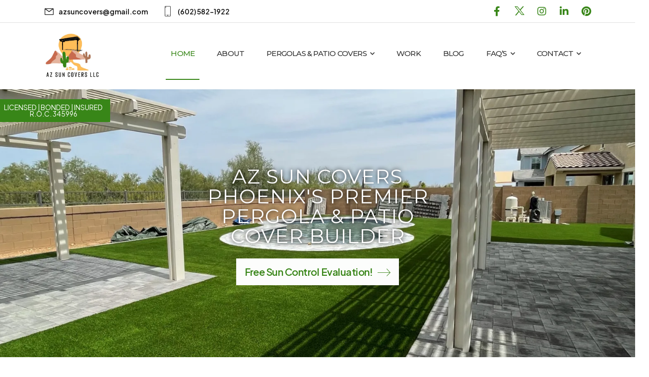

--- FILE ---
content_type: text/html; charset=UTF-8
request_url: https://azsuncovers.com/
body_size: 24305
content:

<!DOCTYPE html>
	<html lang="en-US" prefix="og: http://ogp.me/ns# fb: http://ogp.me/ns/fb#">
	<head>
		<meta charset="UTF-8" />
		<meta name="viewport" content="width=device-width, initial-scale=1.0, minimum-scale=1.0" />

		
		<link rel="profile" href="http://gmpg.org/xfn/11" />
		<link rel="pingback" href="https://azsuncovers.com/xmlrpc.php" />

		<link rel="shortcut icon" href="https://azsuncovers.com/wp-content/themes/u-design/assets/images/favicon.png" type="image/x-icon" />
		<link rel="preload" href="https://azsuncovers.com/wp-content/themes/u-design/assets/vendor/wpalpha-icons/legacy/fonts/alpha.ttf?png09e" as="font" type="font/ttf" crossorigin><link rel="preload" href="https://azsuncovers.com/wp-content/themes/u-design/assets/vendor/icons/legacy/fonts/udesign.ttf?y65ra8" as="font" type="font/ttf" crossorigin><link rel="preload" href="https://azsuncovers.com/wp-content/themes/u-design/assets/vendor/fontawesome-free/webfonts/fa-solid-900.woff2" as="font" type="font/woff2" crossorigin>
		<style id="alpha-critical-css">body{opacity: 0; overflow-x: hidden}</style>
<meta name='robots' content='index, follow, max-image-preview:large, max-snippet:-1, max-video-preview:-1' />
	<style>img:is([sizes="auto" i], [sizes^="auto," i]) { contain-intrinsic-size: 3000px 1500px }</style>
	
<!-- Google Tag Manager by PYS -->
    <script data-cfasync="false" data-pagespeed-no-defer>
	    window.dataLayerPYS = window.dataLayerPYS || [];
	</script>
<!-- End Google Tag Manager by PYS -->
	<!-- This site is optimized with the Yoast SEO plugin v26.7 - https://yoast.com/wordpress/plugins/seo/ -->
	<title>Phoenix&#039;s Best Pergolas, Patio Covers, Awnings &amp; Carport Covers</title>
	<meta name="description" content="Phoenix-based AZ Sun Covers provides top-quality, customizable pergolas and sun covers. Enjoy our warranty-backed outdoor solutions." />
	<link rel="canonical" href="https://azsuncovers.com/" />
	<meta property="og:locale" content="en_US" />
	<meta property="og:type" content="website" />
	<meta property="og:title" content="Phoenix&#039;s Best Pergolas, Patio Covers, Awnings &amp; Carport Covers" />
	<meta property="og:description" content="Phoenix-based AZ Sun Covers provides top-quality, customizable pergolas and sun covers. Enjoy our warranty-backed outdoor solutions." />
	<meta property="og:url" content="https://azsuncovers.com/" />
	<meta property="og:site_name" content="AZ Sun Covers" />
	<meta property="article:publisher" content="https://www.facebook.com/azsuncovers" />
	<meta property="article:modified_time" content="2024-05-27T21:52:09+00:00" />
	<meta property="og:image" content="https://azsuncovers.com/wp-content/uploads/2023/08/patio-cover-pergola-near-pool-fountain-1024x1024.jpg" />
	<meta name="twitter:card" content="summary_large_image" />
	<meta name="twitter:site" content="@azsuncovers" />
	<script type="application/ld+json" class="yoast-schema-graph">{"@context":"https://schema.org","@graph":[{"@type":"WebPage","@id":"https://azsuncovers.com/","url":"https://azsuncovers.com/","name":"Phoenix's Best Pergolas, Patio Covers, Awnings & Carport Covers","isPartOf":{"@id":"https://azsuncovers.com/#website"},"about":{"@id":"https://azsuncovers.com/#organization"},"primaryImageOfPage":{"@id":"https://azsuncovers.com/#primaryimage"},"image":{"@id":"https://azsuncovers.com/#primaryimage"},"thumbnailUrl":"https://azsuncovers.com/wp-content/uploads/2023/08/patio-cover-pergola-near-pool-fountain-1024x1024.jpg","datePublished":"2021-07-19T18:05:12+00:00","dateModified":"2024-05-27T21:52:09+00:00","description":"Phoenix-based AZ Sun Covers provides top-quality, customizable pergolas and sun covers. Enjoy our warranty-backed outdoor solutions.","breadcrumb":{"@id":"https://azsuncovers.com/#breadcrumb"},"inLanguage":"en-US","potentialAction":[{"@type":"ReadAction","target":["https://azsuncovers.com/"]}]},{"@type":"ImageObject","inLanguage":"en-US","@id":"https://azsuncovers.com/#primaryimage","url":"https://azsuncovers.com/wp-content/uploads/2023/08/patio-cover-pergola-near-pool-fountain.jpg","contentUrl":"https://azsuncovers.com/wp-content/uploads/2023/08/patio-cover-pergola-near-pool-fountain.jpg","width":2533,"height":2533,"caption":"Patio Cover Pergola Near Pool Fountain"},{"@type":"BreadcrumbList","@id":"https://azsuncovers.com/#breadcrumb","itemListElement":[{"@type":"ListItem","position":1,"name":"AZ Sun Covers"}]},{"@type":"WebSite","@id":"https://azsuncovers.com/#website","url":"https://azsuncovers.com/","name":"AZ Sun Covers","description":"","publisher":{"@id":"https://azsuncovers.com/#organization"},"alternateName":"AZ Sun Covers","potentialAction":[{"@type":"SearchAction","target":{"@type":"EntryPoint","urlTemplate":"https://azsuncovers.com/?s={search_term_string}"},"query-input":{"@type":"PropertyValueSpecification","valueRequired":true,"valueName":"search_term_string"}}],"inLanguage":"en-US"},{"@type":"Organization","@id":"https://azsuncovers.com/#organization","name":"AZ Sun Covers LLC","alternateName":"AZ Sun Covers","url":"https://azsuncovers.com/","logo":{"@type":"ImageObject","inLanguage":"en-US","@id":"https://azsuncovers.com/#/schema/logo/image/","url":"https://azsuncovers.com/wp-content/uploads/2021/07/cropped-azsuncovers-logo.webp","contentUrl":"https://azsuncovers.com/wp-content/uploads/2021/07/cropped-azsuncovers-logo.webp","width":698,"height":577,"caption":"AZ Sun Covers LLC"},"image":{"@id":"https://azsuncovers.com/#/schema/logo/image/"},"sameAs":["https://www.facebook.com/azsuncovers","https://x.com/azsuncovers","https://instagram.com/azsuncovers","https://www.tiktok.com/@azsuncovers","https://www.pinterest.com/azsuncovers/","https://www.linkedin.com/company/azsuncovers"]}]}</script>
	<meta name="google-site-verification" content="SdOhNLeoh9_SeJK15seudJt5IO4JNUN0J3a4TA2FZEs" />
	<!-- / Yoast SEO plugin. -->


<script type='application/javascript'  id='pys-version-script'>console.log('PixelYourSite Free version 11.1.5.2');</script>
<link rel='dns-prefetch' href='//js.hs-scripts.com' />
<link rel='stylesheet' id='gravity_forms_theme_foundation-css' href='https://azsuncovers.com/wp-content/plugins/gravityforms/assets/css/dist/gravity-forms-theme-foundation.min.css?ver=2.7.13' media='all' />
<link rel='stylesheet' id='gravity_forms_theme_reset-css' href='https://azsuncovers.com/wp-content/plugins/gravityforms/assets/css/dist/gravity-forms-theme-reset.min.css?ver=2.7.13' media='all' />
<link rel='stylesheet' id='gravity_forms_theme_framework-css' href='https://azsuncovers.com/wp-content/plugins/gravityforms/assets/css/dist/gravity-forms-theme-framework.min.css?ver=2.7.13' media='all' />
<link rel='stylesheet' id='gravity_forms_orbital_theme-css' href='https://azsuncovers.com/wp-content/plugins/gravityforms/assets/css/dist/gravity-forms-orbital-theme.min.css?ver=2.7.13' media='all' />
<style id='classic-theme-styles-inline-css'>
/*! This file is auto-generated */
.wp-block-button__link{color:#fff;background-color:#32373c;border-radius:9999px;box-shadow:none;text-decoration:none;padding:calc(.667em + 2px) calc(1.333em + 2px);font-size:1.125em}.wp-block-file__button{background:#32373c;color:#fff;text-decoration:none}
</style>
<link rel='stylesheet' id='wp-components-css' href='https://azsuncovers.com/wp-includes/css/dist/components/style.min.css?ver=6.8.3' media='all' />
<link rel='stylesheet' id='wp-preferences-css' href='https://azsuncovers.com/wp-includes/css/dist/preferences/style.min.css?ver=6.8.3' media='all' />
<link rel='stylesheet' id='wp-block-editor-css' href='https://azsuncovers.com/wp-includes/css/dist/block-editor/style.min.css?ver=6.8.3' media='all' />
<link rel='stylesheet' id='popup-maker-block-library-style-css' href='https://azsuncovers.com/wp-content/plugins/popup-maker/dist/packages/block-library-style.css?ver=dbea705cfafe089d65f1' media='all' />
<style id='global-styles-inline-css'>
:root{--wp--preset--aspect-ratio--square: 1;--wp--preset--aspect-ratio--4-3: 4/3;--wp--preset--aspect-ratio--3-4: 3/4;--wp--preset--aspect-ratio--3-2: 3/2;--wp--preset--aspect-ratio--2-3: 2/3;--wp--preset--aspect-ratio--16-9: 16/9;--wp--preset--aspect-ratio--9-16: 9/16;--wp--preset--color--black: #000000;--wp--preset--color--cyan-bluish-gray: #abb8c3;--wp--preset--color--white: #fff;--wp--preset--color--pale-pink: #f78da7;--wp--preset--color--vivid-red: #cf2e2e;--wp--preset--color--luminous-vivid-orange: #ff6900;--wp--preset--color--luminous-vivid-amber: #fcb900;--wp--preset--color--light-green-cyan: #7bdcb5;--wp--preset--color--vivid-green-cyan: #00d084;--wp--preset--color--pale-cyan-blue: #8ed1fc;--wp--preset--color--vivid-cyan-blue: #0693e3;--wp--preset--color--vivid-purple: #9b51e0;--wp--preset--color--primary: #388618;--wp--preset--color--secondary: #111111;--wp--preset--color--alert: ;--wp--preset--color--dark: #333;--wp--preset--color--font: #666;--wp--preset--color--transparent: transparent;--wp--preset--gradient--vivid-cyan-blue-to-vivid-purple: linear-gradient(135deg,rgba(6,147,227,1) 0%,rgb(155,81,224) 100%);--wp--preset--gradient--light-green-cyan-to-vivid-green-cyan: linear-gradient(135deg,rgb(122,220,180) 0%,rgb(0,208,130) 100%);--wp--preset--gradient--luminous-vivid-amber-to-luminous-vivid-orange: linear-gradient(135deg,rgba(252,185,0,1) 0%,rgba(255,105,0,1) 100%);--wp--preset--gradient--luminous-vivid-orange-to-vivid-red: linear-gradient(135deg,rgba(255,105,0,1) 0%,rgb(207,46,46) 100%);--wp--preset--gradient--very-light-gray-to-cyan-bluish-gray: linear-gradient(135deg,rgb(238,238,238) 0%,rgb(169,184,195) 100%);--wp--preset--gradient--cool-to-warm-spectrum: linear-gradient(135deg,rgb(74,234,220) 0%,rgb(151,120,209) 20%,rgb(207,42,186) 40%,rgb(238,44,130) 60%,rgb(251,105,98) 80%,rgb(254,248,76) 100%);--wp--preset--gradient--blush-light-purple: linear-gradient(135deg,rgb(255,206,236) 0%,rgb(152,150,240) 100%);--wp--preset--gradient--blush-bordeaux: linear-gradient(135deg,rgb(254,205,165) 0%,rgb(254,45,45) 50%,rgb(107,0,62) 100%);--wp--preset--gradient--luminous-dusk: linear-gradient(135deg,rgb(255,203,112) 0%,rgb(199,81,192) 50%,rgb(65,88,208) 100%);--wp--preset--gradient--pale-ocean: linear-gradient(135deg,rgb(255,245,203) 0%,rgb(182,227,212) 50%,rgb(51,167,181) 100%);--wp--preset--gradient--electric-grass: linear-gradient(135deg,rgb(202,248,128) 0%,rgb(113,206,126) 100%);--wp--preset--gradient--midnight: linear-gradient(135deg,rgb(2,3,129) 0%,rgb(40,116,252) 100%);--wp--preset--font-size--small: 15px;--wp--preset--font-size--medium: 24px;--wp--preset--font-size--large: 30px;--wp--preset--font-size--x-large: 42px;--wp--preset--font-size--normal: 18px;--wp--preset--font-size--huge: 34px;--wp--preset--spacing--20: 0.44rem;--wp--preset--spacing--30: 0.67rem;--wp--preset--spacing--40: 1rem;--wp--preset--spacing--50: 1.5rem;--wp--preset--spacing--60: 2.25rem;--wp--preset--spacing--70: 3.38rem;--wp--preset--spacing--80: 5.06rem;--wp--preset--shadow--natural: 6px 6px 9px rgba(0, 0, 0, 0.2);--wp--preset--shadow--deep: 12px 12px 50px rgba(0, 0, 0, 0.4);--wp--preset--shadow--sharp: 6px 6px 0px rgba(0, 0, 0, 0.2);--wp--preset--shadow--outlined: 6px 6px 0px -3px rgba(255, 255, 255, 1), 6px 6px rgba(0, 0, 0, 1);--wp--preset--shadow--crisp: 6px 6px 0px rgba(0, 0, 0, 1);}:where(.is-layout-flex){gap: 0.5em;}:where(.is-layout-grid){gap: 0.5em;}body .is-layout-flex{display: flex;}.is-layout-flex{flex-wrap: wrap;align-items: center;}.is-layout-flex > :is(*, div){margin: 0;}body .is-layout-grid{display: grid;}.is-layout-grid > :is(*, div){margin: 0;}:where(.wp-block-columns.is-layout-flex){gap: 2em;}:where(.wp-block-columns.is-layout-grid){gap: 2em;}:where(.wp-block-post-template.is-layout-flex){gap: 1.25em;}:where(.wp-block-post-template.is-layout-grid){gap: 1.25em;}.has-black-color{color: var(--wp--preset--color--black) !important;}.has-cyan-bluish-gray-color{color: var(--wp--preset--color--cyan-bluish-gray) !important;}.has-white-color{color: var(--wp--preset--color--white) !important;}.has-pale-pink-color{color: var(--wp--preset--color--pale-pink) !important;}.has-vivid-red-color{color: var(--wp--preset--color--vivid-red) !important;}.has-luminous-vivid-orange-color{color: var(--wp--preset--color--luminous-vivid-orange) !important;}.has-luminous-vivid-amber-color{color: var(--wp--preset--color--luminous-vivid-amber) !important;}.has-light-green-cyan-color{color: var(--wp--preset--color--light-green-cyan) !important;}.has-vivid-green-cyan-color{color: var(--wp--preset--color--vivid-green-cyan) !important;}.has-pale-cyan-blue-color{color: var(--wp--preset--color--pale-cyan-blue) !important;}.has-vivid-cyan-blue-color{color: var(--wp--preset--color--vivid-cyan-blue) !important;}.has-vivid-purple-color{color: var(--wp--preset--color--vivid-purple) !important;}.has-black-background-color{background-color: var(--wp--preset--color--black) !important;}.has-cyan-bluish-gray-background-color{background-color: var(--wp--preset--color--cyan-bluish-gray) !important;}.has-white-background-color{background-color: var(--wp--preset--color--white) !important;}.has-pale-pink-background-color{background-color: var(--wp--preset--color--pale-pink) !important;}.has-vivid-red-background-color{background-color: var(--wp--preset--color--vivid-red) !important;}.has-luminous-vivid-orange-background-color{background-color: var(--wp--preset--color--luminous-vivid-orange) !important;}.has-luminous-vivid-amber-background-color{background-color: var(--wp--preset--color--luminous-vivid-amber) !important;}.has-light-green-cyan-background-color{background-color: var(--wp--preset--color--light-green-cyan) !important;}.has-vivid-green-cyan-background-color{background-color: var(--wp--preset--color--vivid-green-cyan) !important;}.has-pale-cyan-blue-background-color{background-color: var(--wp--preset--color--pale-cyan-blue) !important;}.has-vivid-cyan-blue-background-color{background-color: var(--wp--preset--color--vivid-cyan-blue) !important;}.has-vivid-purple-background-color{background-color: var(--wp--preset--color--vivid-purple) !important;}.has-black-border-color{border-color: var(--wp--preset--color--black) !important;}.has-cyan-bluish-gray-border-color{border-color: var(--wp--preset--color--cyan-bluish-gray) !important;}.has-white-border-color{border-color: var(--wp--preset--color--white) !important;}.has-pale-pink-border-color{border-color: var(--wp--preset--color--pale-pink) !important;}.has-vivid-red-border-color{border-color: var(--wp--preset--color--vivid-red) !important;}.has-luminous-vivid-orange-border-color{border-color: var(--wp--preset--color--luminous-vivid-orange) !important;}.has-luminous-vivid-amber-border-color{border-color: var(--wp--preset--color--luminous-vivid-amber) !important;}.has-light-green-cyan-border-color{border-color: var(--wp--preset--color--light-green-cyan) !important;}.has-vivid-green-cyan-border-color{border-color: var(--wp--preset--color--vivid-green-cyan) !important;}.has-pale-cyan-blue-border-color{border-color: var(--wp--preset--color--pale-cyan-blue) !important;}.has-vivid-cyan-blue-border-color{border-color: var(--wp--preset--color--vivid-cyan-blue) !important;}.has-vivid-purple-border-color{border-color: var(--wp--preset--color--vivid-purple) !important;}.has-vivid-cyan-blue-to-vivid-purple-gradient-background{background: var(--wp--preset--gradient--vivid-cyan-blue-to-vivid-purple) !important;}.has-light-green-cyan-to-vivid-green-cyan-gradient-background{background: var(--wp--preset--gradient--light-green-cyan-to-vivid-green-cyan) !important;}.has-luminous-vivid-amber-to-luminous-vivid-orange-gradient-background{background: var(--wp--preset--gradient--luminous-vivid-amber-to-luminous-vivid-orange) !important;}.has-luminous-vivid-orange-to-vivid-red-gradient-background{background: var(--wp--preset--gradient--luminous-vivid-orange-to-vivid-red) !important;}.has-very-light-gray-to-cyan-bluish-gray-gradient-background{background: var(--wp--preset--gradient--very-light-gray-to-cyan-bluish-gray) !important;}.has-cool-to-warm-spectrum-gradient-background{background: var(--wp--preset--gradient--cool-to-warm-spectrum) !important;}.has-blush-light-purple-gradient-background{background: var(--wp--preset--gradient--blush-light-purple) !important;}.has-blush-bordeaux-gradient-background{background: var(--wp--preset--gradient--blush-bordeaux) !important;}.has-luminous-dusk-gradient-background{background: var(--wp--preset--gradient--luminous-dusk) !important;}.has-pale-ocean-gradient-background{background: var(--wp--preset--gradient--pale-ocean) !important;}.has-electric-grass-gradient-background{background: var(--wp--preset--gradient--electric-grass) !important;}.has-midnight-gradient-background{background: var(--wp--preset--gradient--midnight) !important;}.has-small-font-size{font-size: var(--wp--preset--font-size--small) !important;}.has-medium-font-size{font-size: var(--wp--preset--font-size--medium) !important;}.has-large-font-size{font-size: var(--wp--preset--font-size--large) !important;}.has-x-large-font-size{font-size: var(--wp--preset--font-size--x-large) !important;}
:where(.wp-block-post-template.is-layout-flex){gap: 1.25em;}:where(.wp-block-post-template.is-layout-grid){gap: 1.25em;}
:where(.wp-block-columns.is-layout-flex){gap: 2em;}:where(.wp-block-columns.is-layout-grid){gap: 2em;}
:root :where(.wp-block-pullquote){font-size: 1.5em;line-height: 1.6;}
</style>
<link rel='stylesheet' id='godaddy-styles-css' href='https://azsuncovers.com/wp-content/mu-plugins/vendor/wpex/godaddy-launch/includes/Dependencies/GoDaddy/Styles/build/latest.css?ver=2.0.2' media='all' />
<link rel='stylesheet' id='elementor-frontend-css' href='https://azsuncovers.com/wp-content/uploads/elementor/css/custom-frontend-lite.min.css?ver=1762445325' media='all' />
<link rel='stylesheet' id='swiper-css' href='https://azsuncovers.com/wp-content/plugins/elementor/assets/lib/swiper/v8/css/swiper.min.css?ver=8.4.5' media='all' />
<link rel='stylesheet' id='gform_basic-css' href='https://azsuncovers.com/wp-content/plugins/gravityforms/assets/css/dist/basic.min.css?ver=2.7.13' media='all' />
<link rel='stylesheet' id='gform_theme_components-css' href='https://azsuncovers.com/wp-content/plugins/gravityforms/assets/css/dist/theme-components.min.css?ver=2.7.13' media='all' />
<link rel='stylesheet' id='gform_theme_ie11-css' href='https://azsuncovers.com/wp-content/plugins/gravityforms/assets/css/dist/theme-ie11.min.css?ver=2.7.13' media='all' />
<link rel='stylesheet' id='gform_theme-css' href='https://azsuncovers.com/wp-content/plugins/gravityforms/assets/css/dist/theme.min.css?ver=2.7.13' media='all' />
<link rel='stylesheet' id='popup-maker-site-css' href='//azsuncovers.com/wp-content/uploads/pum/pum-site-styles.css?generated=1755188766&#038;ver=1.21.5' media='all' />
<link rel='stylesheet' id='alpha-animate-css' href='https://azsuncovers.com/wp-content/themes/u-design/assets/vendor/animate/animate.min.css?ver=6.8.3' media='all' />
<link rel='stylesheet' id='elementor-post-5-css' href='https://azsuncovers.com/wp-content/uploads/elementor/css/post-5.css?ver=1762445325' media='all' />
<link rel='stylesheet' id='alpha-elementor-style-css' href='https://azsuncovers.com/wp-content/plugins/u-design-core/framework/plugins/elementor/assets/elementor.min.css?ver=6.8.3' media='all' />
<link rel='stylesheet' id='alpha-magnific-popup-css' href='https://azsuncovers.com/wp-content/themes/u-design/assets/vendor/jquery.magnific-popup/magnific-popup.min.css?ver=1.0' media='all' />
<link rel='stylesheet' id='alpha-elementor-extend-style-css' href='https://azsuncovers.com/wp-content/plugins/u-design-core/inc/plugins/elementor/assets/elementor-extend.min.css?ver=6.8.3' media='all' />
<link rel='stylesheet' id='alpha-skeleton-css' href='https://azsuncovers.com/wp-content/plugins/u-design-core/framework/addons/skeleton/skeleton.min.css?ver=6.8.3' media='all' />
<link rel='stylesheet' id='styles-child-css' href='https://azsuncovers.com/wp-content/themes/udesign-child/style.css?ver=6.8.3' media='all' />
<link rel="preconnect" href="https://fonts.gstatic.com/" crossorigin><script src="https://azsuncovers.com/wp-includes/js/jquery/jquery.min.js?ver=3.7.1" id="jquery-core-js"></script>
<script src="https://azsuncovers.com/wp-content/plugins/pixelyoursite/dist/scripts/jquery.bind-first-0.2.3.min.js?ver=0.2.3" id="jquery-bind-first-js"></script>
<script src="https://azsuncovers.com/wp-content/plugins/pixelyoursite/dist/scripts/js.cookie-2.1.3.min.js?ver=2.1.3" id="js-cookie-pys-js"></script>
<script src="https://azsuncovers.com/wp-content/plugins/pixelyoursite/dist/scripts/tld.min.js?ver=2.3.1" id="js-tld-js"></script>
<script id="pys-js-extra">
var pysOptions = {"staticEvents":[],"dynamicEvents":{"automatic_event_form":{"ga":{"delay":0,"type":"dyn","name":"Form","trackingIds":["G-TYBF5K8SZV"],"eventID":"f3ebf998-e7fd-4385-9f78-3b1f398a55bb","params":{"page_title":"Home","post_type":"page","post_id":2,"plugin":"PixelYourSite","user_role":"guest","event_url":"azsuncovers.com\/"},"e_id":"automatic_event_form","ids":[],"hasTimeWindow":false,"timeWindow":0,"pixelIds":[],"woo_order":"","edd_order":""}},"automatic_event_download":{"ga":{"delay":0,"type":"dyn","name":"Download","extensions":["","doc","exe","js","pdf","ppt","tgz","zip","xls"],"trackingIds":["G-TYBF5K8SZV"],"eventID":"6863b51e-7772-4a01-b864-02e8081b4f5c","params":{"page_title":"Home","post_type":"page","post_id":2,"plugin":"PixelYourSite","user_role":"guest","event_url":"azsuncovers.com\/"},"e_id":"automatic_event_download","ids":[],"hasTimeWindow":false,"timeWindow":0,"pixelIds":[],"woo_order":"","edd_order":""}},"automatic_event_comment":{"ga":{"delay":0,"type":"dyn","name":"Comment","trackingIds":["G-TYBF5K8SZV"],"eventID":"30997065-8a00-4b7a-8b0e-8b48c645d5df","params":{"page_title":"Home","post_type":"page","post_id":2,"plugin":"PixelYourSite","user_role":"guest","event_url":"azsuncovers.com\/"},"e_id":"automatic_event_comment","ids":[],"hasTimeWindow":false,"timeWindow":0,"pixelIds":[],"woo_order":"","edd_order":""}},"automatic_event_scroll":{"ga":{"delay":0,"type":"dyn","name":"PageScroll","scroll_percent":30,"trackingIds":["G-TYBF5K8SZV"],"eventID":"88d87816-0e7e-4330-a838-3cf14085822f","params":{"page_title":"Home","post_type":"page","post_id":2,"plugin":"PixelYourSite","user_role":"guest","event_url":"azsuncovers.com\/"},"e_id":"automatic_event_scroll","ids":[],"hasTimeWindow":false,"timeWindow":0,"pixelIds":[],"woo_order":"","edd_order":""}},"automatic_event_time_on_page":{"ga":{"delay":0,"type":"dyn","name":"TimeOnPage","time_on_page":30,"trackingIds":["G-TYBF5K8SZV"],"eventID":"94d28302-742c-45d7-8835-c8e4eac00156","params":{"page_title":"Home","post_type":"page","post_id":2,"plugin":"PixelYourSite","user_role":"guest","event_url":"azsuncovers.com\/"},"e_id":"automatic_event_time_on_page","ids":[],"hasTimeWindow":false,"timeWindow":0,"pixelIds":[],"woo_order":"","edd_order":""}}},"triggerEvents":[],"triggerEventTypes":[],"ga":{"trackingIds":["G-TYBF5K8SZV"],"commentEventEnabled":true,"downloadEnabled":true,"formEventEnabled":true,"crossDomainEnabled":false,"crossDomainAcceptIncoming":false,"crossDomainDomains":[],"isDebugEnabled":[],"serverContainerUrls":{"G-TYBF5K8SZV":{"enable_server_container":"","server_container_url":"","transport_url":""}},"additionalConfig":{"G-TYBF5K8SZV":{"first_party_collection":true}},"disableAdvertisingFeatures":false,"disableAdvertisingPersonalization":false,"wooVariableAsSimple":true,"custom_page_view_event":false},"debug":"","siteUrl":"https:\/\/azsuncovers.com","ajaxUrl":"https:\/\/azsuncovers.com\/wp-admin\/admin-ajax.php","ajax_event":"19abc81359","enable_remove_download_url_param":"1","cookie_duration":"7","last_visit_duration":"60","enable_success_send_form":"","ajaxForServerEvent":"1","ajaxForServerStaticEvent":"1","useSendBeacon":"1","send_external_id":"1","external_id_expire":"180","track_cookie_for_subdomains":"1","google_consent_mode":"1","gdpr":{"ajax_enabled":false,"all_disabled_by_api":false,"facebook_disabled_by_api":false,"analytics_disabled_by_api":false,"google_ads_disabled_by_api":false,"pinterest_disabled_by_api":false,"bing_disabled_by_api":false,"reddit_disabled_by_api":false,"externalID_disabled_by_api":false,"facebook_prior_consent_enabled":true,"analytics_prior_consent_enabled":true,"google_ads_prior_consent_enabled":null,"pinterest_prior_consent_enabled":true,"bing_prior_consent_enabled":true,"cookiebot_integration_enabled":false,"cookiebot_facebook_consent_category":"marketing","cookiebot_analytics_consent_category":"statistics","cookiebot_tiktok_consent_category":"marketing","cookiebot_google_ads_consent_category":"marketing","cookiebot_pinterest_consent_category":"marketing","cookiebot_bing_consent_category":"marketing","consent_magic_integration_enabled":false,"real_cookie_banner_integration_enabled":false,"cookie_notice_integration_enabled":false,"cookie_law_info_integration_enabled":false,"analytics_storage":{"enabled":true,"value":"granted","filter":false},"ad_storage":{"enabled":true,"value":"granted","filter":false},"ad_user_data":{"enabled":true,"value":"granted","filter":false},"ad_personalization":{"enabled":true,"value":"granted","filter":false}},"cookie":{"disabled_all_cookie":false,"disabled_start_session_cookie":false,"disabled_advanced_form_data_cookie":false,"disabled_landing_page_cookie":false,"disabled_first_visit_cookie":false,"disabled_trafficsource_cookie":false,"disabled_utmTerms_cookie":false,"disabled_utmId_cookie":false},"tracking_analytics":{"TrafficSource":"direct","TrafficLanding":"undefined","TrafficUtms":[],"TrafficUtmsId":[]},"GATags":{"ga_datalayer_type":"default","ga_datalayer_name":"dataLayerPYS"},"woo":{"enabled":false},"edd":{"enabled":false},"cache_bypass":"1768639524"};
</script>
<script src="https://azsuncovers.com/wp-content/plugins/pixelyoursite/dist/scripts/public.js?ver=11.1.5.2" id="pys-js"></script>
<script defer='defer' src="https://azsuncovers.com/wp-content/plugins/gravityforms/js/jquery.json.min.js?ver=2.7.13" id="gform_json-js"></script>
<script id="gform_gravityforms-js-extra">
var gf_global = {"gf_currency_config":{"name":"U.S. Dollar","symbol_left":"$","symbol_right":"","symbol_padding":"","thousand_separator":",","decimal_separator":".","decimals":2,"code":"USD"},"base_url":"https:\/\/azsuncovers.com\/wp-content\/plugins\/gravityforms","number_formats":[],"spinnerUrl":"https:\/\/azsuncovers.com\/wp-content\/plugins\/gravityforms\/images\/spinner.svg","version_hash":"e56db2ba9395bb1feafc59f4e0089971","strings":{"newRowAdded":"New row added.","rowRemoved":"Row removed","formSaved":"The form has been saved.  The content contains the link to return and complete the form."}};
var gf_global = {"gf_currency_config":{"name":"U.S. Dollar","symbol_left":"$","symbol_right":"","symbol_padding":"","thousand_separator":",","decimal_separator":".","decimals":2,"code":"USD"},"base_url":"https:\/\/azsuncovers.com\/wp-content\/plugins\/gravityforms","number_formats":[],"spinnerUrl":"https:\/\/azsuncovers.com\/wp-content\/plugins\/gravityforms\/images\/spinner.svg","version_hash":"e56db2ba9395bb1feafc59f4e0089971","strings":{"newRowAdded":"New row added.","rowRemoved":"Row removed","formSaved":"The form has been saved.  The content contains the link to return and complete the form."}};
var gform_i18n = {"datepicker":{"days":{"monday":"Mo","tuesday":"Tu","wednesday":"We","thursday":"Th","friday":"Fr","saturday":"Sa","sunday":"Su"},"months":{"january":"January","february":"February","march":"March","april":"April","may":"May","june":"June","july":"July","august":"August","september":"September","october":"October","november":"November","december":"December"},"firstDay":1,"iconText":"Select date"}};
var gf_legacy_multi = {"2":""};
var gform_gravityforms = {"strings":{"invalid_file_extension":"This type of file is not allowed. Must be one of the following:","delete_file":"Delete this file","in_progress":"in progress","file_exceeds_limit":"File exceeds size limit","illegal_extension":"This type of file is not allowed.","max_reached":"Maximum number of files reached","unknown_error":"There was a problem while saving the file on the server","currently_uploading":"Please wait for the uploading to complete","cancel":"Cancel","cancel_upload":"Cancel this upload","cancelled":"Cancelled"},"vars":{"images_url":"https:\/\/azsuncovers.com\/wp-content\/plugins\/gravityforms\/images"}};
</script>
<script defer='defer' src="https://azsuncovers.com/wp-content/plugins/gravityforms/js/gravityforms.min.js?ver=2.7.13" id="gform_gravityforms-js"></script>
<script defer='defer' src="https://azsuncovers.com/wp-content/plugins/gravityforms/assets/js/dist/utils.min.js?ver=59d951b75d934ae23e0ea7f9776264aa" id="gform_gravityforms_utils-js"></script>
<meta name="generator" content="Elementor 3.18.2; features: e_dom_optimization, e_optimized_assets_loading, e_optimized_css_loading, additional_custom_breakpoints, block_editor_assets_optimize, e_image_loading_optimization; settings: css_print_method-external, google_font-enabled, font_display-swap">
<link rel="icon" href="https://azsuncovers.com/wp-content/uploads/2023/06/cropped-azsuncovers-transparent-watermark-32x32.png" sizes="32x32" />
<link rel="icon" href="https://azsuncovers.com/wp-content/uploads/2023/06/cropped-azsuncovers-transparent-watermark-192x192.png" sizes="192x192" />
<link rel="apple-touch-icon" href="https://azsuncovers.com/wp-content/uploads/2023/06/cropped-azsuncovers-transparent-watermark-180x180.png" />
<meta name="msapplication-TileImage" content="https://azsuncovers.com/wp-content/uploads/2023/06/cropped-azsuncovers-transparent-watermark-270x270.png" />
<style id="kirki-inline-styles"></style>	</head>
	<body class="home wp-singular page-template-default page page-id-2 wp-custom-logo wp-embed-responsive wp-theme-u-design wp-child-theme-udesign-child alpha-single-page-layout elementor-default elementor-kit-5 elementor-page elementor-page-2">
		
		
		
		<div class="page-wrapper">

			<header class="header custom-header header-56" id="header"><div class="alpha-block" data-block-id="56">		<div data-elementor-type="wp-post" data-elementor-id="56" class="elementor elementor-56">
									<div class=" elementor-section elementor-top-section elementor-element elementor-element-c50402f elementor-section-content-middle elementor-section-boxed elementor-section-height-default elementor-section-height-default" data-id="c50402f" data-element_type="section">
								<div class="elementor-container elementor-column-gap-no">
				
								<div class=" elementor-column elementor-col-flex-1 elementor-top-column elementor-element elementor-element-a3b438d overflow-hidden elementor-hidden-mobile " data-id="a3b438d" data-element_type="column">

				
				<div class="elementor-widget-wrap elementor-element-populated">
										
						<div class="elementor-element elementor-element-6bb93a1 elementor-icon-list--layout-inline elementor-hidden-mobile elementor-widget-mobile__width-initial elementor-widget elementor-widget-udesign_widget_iconlist" data-id="6bb93a1" data-element_type="widget" data-widget_type="udesign_widget_iconlist.default">
				<div class="elementor-widget-container">
			<link rel="stylesheet" href="https://azsuncovers.com/wp-content/plugins/elementor/assets/css/widget-icon-list.min.css"><ul class="elementor-icon-list-items elementor-inline-items">
			<li class="elementor-icon-list-item elementor-inline-item">
			<a href="mailto:azsuncovers@gmail.com" aria-label="Mail to">				<span class="elementor-icon-list-icon">
				<i aria-hidden="true" class="  u-icon-envelop"></i>				</span>
						<span class="elementor-icon-list-text">azsuncovers@gmail.com</span>
							</a>
					</li>
		</ul>
		</div>
				</div>
				<div class="elementor-element elementor-element-c32d0dd elementor-hidden-mobile elementor-icon-list--layout-traditional elementor-widget elementor-widget-udesign_widget_iconlist" data-id="c32d0dd" data-element_type="widget" data-widget_type="udesign_widget_iconlist.default">
				<div class="elementor-widget-container">
			<ul class="elementor-icon-list-items">
			<li class="elementor-icon-list-item">
			<a href="tel:6025821922">				<span class="elementor-icon-list-icon">
				<i aria-hidden="true" class="  a-icon-android"></i>				</span>
						<span class="elementor-icon-list-text">(602) 582-1922</span>
							</a>
					</li>
		</ul>
		</div>
				</div>
						</div>
				</div>
									<div class=" elementor-column elementor-col-flex-auto elementor-top-column elementor-element elementor-element-c444668 pl--lg-1 " data-id="c444668" data-element_type="column">

				
				<div class="elementor-widget-wrap elementor-element-populated">
										
						<div class="elementor-element elementor-element-652ff55 elementor-widget-mobile__width-initial elementor-widget elementor-widget-udesign_widget_share" data-id="652ff55" data-element_type="widget" data-widget_type="udesign_widget_share.default">
				<div class="elementor-widget-container">
			
<div class="social-icons">
	<a href="https://www.facebook.com/azsuncovers" class="social-icon  use-hover  social-facebook" target="_blank" title="facebook" rel="noopener noreferrer"><i class="fab fa-facebook-f"></i></a><a href="https://www.twitter.com/azsuncovers" class="social-icon  use-hover  social-twitter" target="_blank" title="twitter" rel="noopener noreferrer"><i class="fab fa-twitter"></i></a><a href="https://www.instagram.com/azsuncovers" class="social-icon  use-hover  social-instagram" target="_blank" title="instagram" rel="noopener noreferrer"><i class="fab fa-instagram"></i></a><a href="https://www.linkedin.com/company/azsuncovers" class="social-icon  use-hover  social-linkedin" target="_blank" title="linkedin" rel="noopener noreferrer"><i class="fab fa-linkedin-in"></i></a><a href="https://www.pinterest.com/azsuncovers/" class="social-icon  use-hover  social-pinterest" target="_blank" title="pinterest" rel="noopener noreferrer"><i class="fab fa-pinterest"></i></a></div>

		</div>
				</div>
				<div class="elementor-element elementor-element-14b63d3 elementor-mobile-align-center elementor-widget-mobile__width-initial elementor-hidden-desktop elementor-hidden-laptop elementor-hidden-tablet_extra elementor-hidden-tablet elementor-icon-list--layout-traditional elementor-widget elementor-widget-udesign_widget_iconlist" data-id="14b63d3" data-element_type="widget" data-widget_type="udesign_widget_iconlist.default">
				<div class="elementor-widget-container">
			<ul class="elementor-icon-list-items">
			<li class="elementor-icon-list-item">
			<a href="tel:6025821922">			<span class="elementor-icon-list-text">(602) 582-1922</span>
							</a>
					</li>
		</ul>
		</div>
				</div>
						</div>
				</div>
								</div>
			</div>
					<section class=" elementor-section elementor-top-section elementor-element elementor-element-d2ba379 elementor-section-content-middle elementor-section-boxed elementor-section-height-default elementor-section-height-default" data-id="d2ba379" data-element_type="section">
								<div class="elementor-container elementor-column-gap-no">
				
								<div class=" elementor-column elementor-col-100 elementor-top-column elementor-element elementor-element-460dc0e " data-id="460dc0e" data-element_type="column">

				
				<div class="elementor-widget-wrap elementor-element-populated">
										
						<div class="elementor-element elementor-element-c5aa69c me-auto elementor-widget elementor-widget-udesign_header_site_logo" data-id="c5aa69c" data-element_type="widget" data-widget_type="udesign_header_site_logo.default">
				<div class="elementor-widget-container">
			
<a href="https://azsuncovers.com/" class="logo" title="AZ Sun Covers - ">
	<img fetchpriority="high" width="698" height="577" src="https://azsuncovers.com/wp-content/uploads/2021/07/cropped-azsuncovers-logo.webp" class="site-logo skip-data-lazy attachment-full size-full" alt="AZ Sun Covers" decoding="async" /></a>
		</div>
				</div>
				<div data-plugin="floating" data-options="{&quot;invertX&quot;:false,&quot;invertY&quot;:false,&quot;limitY&quot;:&quot;0&quot;}" data-floating-depth="0.5" class="elementor-element elementor-element-eb8cd96 me-0 me-sm-4 order-sm-first elementor-widget elementor-widget-udesign_header_mmenu_toggle" data-id="eb8cd96" data-element_type="widget" data-settings="{&quot;_animation_mobile&quot;:&quot;bounce&quot;}" data-widget_type="udesign_header_mmenu_toggle.default">
				<div class="elementor-widget-container">
			<a href="#" class="mobile-menu-toggle d-lg-none" aria-label="Mobile Menu">
	<i class="  a-icon-category"></i>
</a>
		</div>
				</div>
				<div class="elementor-element elementor-element-5d90b28 elementor-hidden-tablet elementor-hidden-phone elementor-widget elementor-widget-udesign_widget_menu" data-id="5d90b28" data-element_type="widget" data-widget_type="udesign_widget_menu.default">
				<div class="elementor-widget-container">
			<nav class=" main-menu"><ul id="menu-main-menu" class="menu  horizontal-menu lazy-menu menu-active-underline"><li id="menu-item-8499" class="menu-item menu-item-type-post_type menu-item-object-page menu-item-home current-menu-item page_item page-item-2 current_page_item menu-item-8499" ><a href="https://azsuncovers.com/">HOME</a></li>
<li id="menu-item-8503" class="menu-item menu-item-type-post_type menu-item-object-page menu-item-8503" ><a href="https://azsuncovers.com/az-sun-cover-story/">ABOUT</a></li>
<li id="menu-item-9529" class="menu-item menu-item-type-post_type menu-item-object-page menu-item-has-children menu-item-9529" ><a href="https://azsuncovers.com/pergolas-patio-covers-phoenix/">PERGOLAS &#038; PATIO COVERS</a>
<ul class="submenu skel-menu">

</ul>
</li>
<li id="menu-item-8581" class="menu-item menu-item-type-post_type menu-item-object-page menu-item-8581" ><a href="https://azsuncovers.com/projects/">WORK</a></li>
<li id="menu-item-9614" class="menu-item menu-item-type-post_type menu-item-object-page menu-item-9614" ><a href="https://azsuncovers.com/under-the-sun-blog/">BLOG</a></li>
<li id="menu-item-8504" class="menu-item menu-item-type-post_type menu-item-object-page menu-item-has-children menu-item-8504" ><a href="https://azsuncovers.com/frequently-asked-questions/">FAQ&#8217;S</a>
<ul class="submenu skel-menu">

</ul>
</li>
<li id="menu-item-9615" class="menu-item menu-item-type-post_type menu-item-object-page menu-item-has-children menu-item-9615" ><a href="https://azsuncovers.com/contact-us/">CONTACT</a>
<ul class="submenu skel-menu">

</ul>
</li>
</ul></nav>		</div>
				</div>
						</div>
				</div>
								</div>
			</section>
								</div>
		</div></header>
			
			<main id="main" class="main">

<div class="page-content">

	<div class="main-content-wrap"><div class="main-content">		<div data-elementor-type="wp-page" data-elementor-id="2" class="elementor elementor-2">
									<section class="ribbon-widget elementor-section elementor-top-section elementor-element elementor-element-b8dab1e elementor-section-full_width elementor-section-height-min-height elementor-section-height-default elementor-section-items-middle" data-id="b8dab1e" data-element_type="section">
			<div class="ribbon ribbon-b8dab1e ribbon-type-2 ribbon-top-left">
								<span class="ribbon-text">
									Licensed | Bonded | Insured<br>R.O.C. 345996
								</span>
							</div>					<!-- Begin .elementor-container -->
					<div class="elementor-container elementor-column-gap-no  banner banner-fixed ">
				
									<figure class="banner-img">
						<img decoding="async" width="2560" height="2560" src="https://azsuncovers.com/wp-content/themes/u-design/assets/images/lazy.png" data-lazy="https://azsuncovers.com/wp-content/uploads/2023/06/2-all-white-lattice-pergola-sun-cover-desert-landscape-patio-scaled.webp" class="d-lazyload attachment-full size-full" alt="2 All White Lattice Pergola Sun Cover Desert Landscape" style="padding-top : 100%;background-color:#666666" srcset="https://azsuncovers.com/wp-content/themes/u-design/assets/images/lazy.png" data-lazyset="https://azsuncovers.com/wp-content/uploads/2023/06/2-all-white-lattice-pergola-sun-cover-desert-landscape-patio-scaled.webp 2560w, https://azsuncovers.com/wp-content/uploads/2023/06/2-all-white-lattice-pergola-sun-cover-desert-landscape-patio-1024x1024.webp 1024w, https://azsuncovers.com/wp-content/uploads/2023/06/2-all-white-lattice-pergola-sun-cover-desert-landscape-patio-768x768.webp 768w, https://azsuncovers.com/wp-content/uploads/2023/06/2-all-white-lattice-pergola-sun-cover-desert-landscape-patio-1536x1536.webp 1536w, https://azsuncovers.com/wp-content/uploads/2023/06/2-all-white-lattice-pergola-sun-cover-desert-landscape-patio-2048x2048.webp 2048w"  data-sizes="(max-width: 2560px) 100vw, 2560px" />					</figure>
										<div class=" banner-content t-mc elementor-column elementor-col-100 elementor-top-column elementor-element elementor-element-aae9585 " data-id="aae9585" data-element_type="column">

				
				<div class="elementor-widget-wrap elementor-element-populated">
										
						<div class="elementor-element elementor-element-b338a43 animated-slow elementor-invisible elementor-widget elementor-widget-udesign_widget_highlight" data-id="b338a43" data-element_type="widget" data-settings="{&quot;_animation&quot;:&quot;fadeInUp&quot;}" data-widget_type="udesign_widget_highlight.default">
				<div class="elementor-widget-container">
			<h1 class="elementor-heading-title highlight-text"><span class="">AZ Sun Covers</span><br /><span class="">Phoenix&#039;s Premier</span><br /><span class="">Pergola &amp; Patio</span><br /><span class="">Cover Builder</span><br /></h1>		</div>
				</div>
				<div class="elementor-element elementor-element-ece8132 animated-slow elementor-invisible elementor-widget elementor-widget-udesign_widget_button" data-id="ece8132" data-element_type="widget" data-settings="{&quot;_animation_delay&quot;:600,&quot;_animation&quot;:&quot;fadeInUp&quot;}" data-widget_type="udesign_widget_button.default">
				<div class="elementor-widget-container">
			<a class="btn btn-solid btn-md btn-primary pop1 btn-icon btn-icon-right" href="#" ><span >Free Sun Control Evaluation!</span><i class="  u-icon-long-arrow-right"></i></a>		</div>
				</div>
						</div>
				</div>
									</div><!-- End .elementor-container -->
								</section>
						<section class=" elementor-section elementor-top-section elementor-element elementor-element-4952724 elementor-section-content-middle elementor-reverse-mobile elementor-section-boxed elementor-section-height-default elementor-section-height-default" data-id="4952724" data-element_type="section">
								<div class="elementor-container container-fluid elementor-column-gap-default">
				
								<div class=" elementor-column elementor-col-50 elementor-top-column elementor-element elementor-element-da146b8 " data-id="da146b8" data-element_type="column">

				
				<div class="elementor-widget-wrap elementor-element-populated">
										
						<div class="elementor-element elementor-element-ce2c5d1 elementor-widget elementor-widget-image" data-id="ce2c5d1" data-element_type="widget" data-widget_type="image.default">
				<div class="elementor-widget-container">
			<style>/*! elementor - v3.18.0 - 08-12-2023 */
.elementor-widget-image{text-align:center}.elementor-widget-image a{display:inline-block}.elementor-widget-image a img[src$=".svg"]{width:48px}.elementor-widget-image img{vertical-align:middle;display:inline-block}</style>												<img style="padding-top : 100%;" decoding="async" width="1024" height="1024" src="https://azsuncovers.com/wp-content/themes/u-design/assets/images/lazy.png" data-lazy="https://azsuncovers.com/wp-content/uploads/2023/08/patio-cover-pergola-near-pool-fountain-1024x1024.jpg" class="d-lazyload attachment-large size-large wp-image-10512" alt="Patio Cover Pergola Near Pool Fountain" srcset="https://azsuncovers.com/wp-content/themes/u-design/assets/images/lazy.png" data-lazyset="https://azsuncovers.com/wp-content/uploads/2023/08/patio-cover-pergola-near-pool-fountain-1024x1024.jpg 1024w, https://azsuncovers.com/wp-content/uploads/2023/08/patio-cover-pergola-near-pool-fountain-768x768.jpg 768w"  data-sizes="(max-width: 1024px) 100vw, 1024px" />															</div>
				</div>
						</div>
				</div>
									<div class=" elementor-column elementor-col-50 elementor-top-column elementor-element elementor-element-ec5a7ca " data-id="ec5a7ca" data-element_type="column">

				
				<div class="elementor-widget-wrap elementor-element-populated">
										
						<section class=" elementor-section elementor-inner-section elementor-element elementor-element-cef1460 elementor-section-boxed elementor-section-height-default elementor-section-height-default" data-id="cef1460" data-element_type="section">
								<div class="elementor-container elementor-column-gap-default">
				
								<div class=" elementor-column elementor-col-100 elementor-inner-column elementor-element elementor-element-e5895d6 " data-id="e5895d6" data-element_type="column">

				
				<div class="elementor-widget-wrap elementor-element-populated">
										
						<div class="elementor-element elementor-element-3fdb4a8 elementor-invisible elementor-widget elementor-widget-udesign_widget_heading" data-id="3fdb4a8" data-element_type="widget" data-settings="{&quot;_animation&quot;:&quot;fadeIn&quot;}" data-widget_type="udesign_widget_heading.default">
				<div class="elementor-widget-container">
			<style>/*! elementor - v3.18.0 - 08-12-2023 */
.elementor-heading-title{padding:0;margin:0;line-height:1}.elementor-widget-heading .elementor-heading-title[class*=elementor-size-]>a{color:inherit;font-size:inherit;line-height:inherit}.elementor-widget-heading .elementor-heading-title.elementor-size-small{font-size:15px}.elementor-widget-heading .elementor-heading-title.elementor-size-medium{font-size:19px}.elementor-widget-heading .elementor-heading-title.elementor-size-large{font-size:29px}.elementor-widget-heading .elementor-heading-title.elementor-size-xl{font-size:39px}.elementor-widget-heading .elementor-heading-title.elementor-size-xxl{font-size:59px}</style><div class="title-wrapper  title-left"><h2 class="title elementor-heading-title">High Quality Pergolas &amp; PATIO Covers, Tailored for Phoenix Living</h2></div>		</div>
				</div>
				<div class="elementor-element elementor-element-9bf94a1 elementor-invisible elementor-widget elementor-widget-udesign_widget_heading" data-id="9bf94a1" data-element_type="widget" data-settings="{&quot;_animation&quot;:&quot;fadeIn&quot;}" data-widget_type="udesign_widget_heading.default">
				<div class="elementor-widget-container">
			<div class="title-wrapper  title-left"><h3 class="title elementor-heading-title">Lattice Pergolas, Solid Pan, and Louvered Designs</h3></div>		</div>
				</div>
				<div class="elementor-element elementor-element-6a4d2ed elementor-invisible elementor-widget elementor-widget-udesign_widget_heading" data-id="6a4d2ed" data-element_type="widget" data-settings="{&quot;_animation&quot;:&quot;fadeInRightShorter&quot;,&quot;_animation_delay&quot;:400}" data-widget_type="udesign_widget_heading.default">
				<div class="elementor-widget-container">
			<div class="title-wrapper  title-left"><p class="title elementor-heading-title">Built for the Phoenix climate, our products withstand the Arizona sun. We use premium materials such as <a href="http://ypu.47c.myftpupload.com/lattice-pergola-sun-covers/">Lattice</a>, <a href="http://ypu.47c.myftpupload.com/solid-pergolas-sun-covers/">Solid Pan</a>, and Louvered <a href="http://ypu.47c.myftpupload.com/solid-pergolas-sun-covers/">Pergolas, Sun Covers and Patio Covers</a>, ensuring durability and longevity for your outdoor enhancement.</p></div>		</div>
				</div>
				<div class="elementor-element elementor-element-6158bc7 animated-slow elementor-invisible elementor-widget elementor-widget-udesign_widget_button" data-id="6158bc7" data-element_type="widget" data-settings="{&quot;_animation_delay&quot;:600,&quot;_animation&quot;:&quot;fadeInUp&quot;}" data-widget_type="udesign_widget_button.default">
				<div class="elementor-widget-container">
			<a class="btn btn-md btn-primary pop2 btn-icon btn-icon-right" href="#" ><span >Free No-Obligation Estimate</span><i class="  u-icon-long-arrow-right"></i></a>		</div>
				</div>
						</div>
				</div>
								</div>
			</section>
							</div>
				</div>
								</div>
			</section>
					<section class=" elementor-section elementor-top-section elementor-element elementor-element-9f5c61f elementor-section-content-middle elementor-section-boxed elementor-section-height-default elementor-section-height-default" data-id="9f5c61f" data-element_type="section">
								<div class="elementor-container container-fluid elementor-column-gap-default">
				
								<div class=" elementor-column elementor-col-50 elementor-top-column elementor-element elementor-element-0ccf5cd " data-id="0ccf5cd" data-element_type="column">

				
				<div class="elementor-widget-wrap elementor-element-populated">
										
						<section class=" elementor-section elementor-inner-section elementor-element elementor-element-b7291e4 elementor-section-boxed elementor-section-height-default elementor-section-height-default" data-id="b7291e4" data-element_type="section">
								<div class="elementor-container elementor-column-gap-no">
				
								<div class=" elementor-column elementor-col-100 elementor-inner-column elementor-element elementor-element-466632a " data-id="466632a" data-element_type="column">

				
				<div class="elementor-widget-wrap elementor-element-populated">
										
						<div class="elementor-element elementor-element-4583d18 elementor-invisible elementor-widget elementor-widget-udesign_widget_heading" data-id="4583d18" data-element_type="widget" data-settings="{&quot;_animation&quot;:&quot;fadeIn&quot;}" data-widget_type="udesign_widget_heading.default">
				<div class="elementor-widget-container">
			<div class="title-wrapper  title-left"><h2 class="title elementor-heading-title">Customizable Design Options for Your Arizona Outdoor Living Space</h2></div>		</div>
				</div>
				<div class="elementor-element elementor-element-1708a9f animated-slow elementor-invisible elementor-widget elementor-widget-udesign_widget_heading" data-id="1708a9f" data-element_type="widget" data-settings="{&quot;_animation&quot;:&quot;fadeIn&quot;,&quot;_animation_delay&quot;:200}" data-widget_type="udesign_widget_heading.default">
				<div class="elementor-widget-container">
			<div class="title-wrapper  title-left"><h3 class="title elementor-heading-title">Extensive Color Selection to Match Your Home</h3></div>		</div>
				</div>
				<div class="elementor-element elementor-element-a038c96 elementor-invisible elementor-widget elementor-widget-udesign_widget_heading" data-id="a038c96" data-element_type="widget" data-settings="{&quot;_animation&quot;:&quot;fadeInRightShorter&quot;,&quot;_animation_delay&quot;:400}" data-widget_type="udesign_widget_heading.default">
				<div class="elementor-widget-container">
			<div class="title-wrapper  title-left"><p class="title elementor-heading-title">Complement your home with a personalized touch. Our broad color options allow you to customize your outdoor space, creating a harmonious extension of your Phoenix home.</p></div>		</div>
				</div>
				<div class="elementor-element elementor-element-b1c8e8e animated-slow elementor-invisible elementor-widget elementor-widget-udesign_widget_button" data-id="b1c8e8e" data-element_type="widget" data-settings="{&quot;_animation_delay&quot;:600,&quot;_animation&quot;:&quot;fadeInUp&quot;}" data-widget_type="udesign_widget_button.default">
				<div class="elementor-widget-container">
			<a class="btn btn-md btn-primary pop3 btn-icon btn-icon-right" href="#" ><span >Free Shade Analysis</span><i class="  u-icon-long-arrow-right"></i></a>		</div>
				</div>
						</div>
				</div>
								</div>
			</section>
							</div>
				</div>
									<div class=" elementor-column elementor-col-50 elementor-top-column elementor-element elementor-element-268dbc9 " data-id="268dbc9" data-element_type="column">

				
				<div class="elementor-widget-wrap elementor-element-populated">
										
						<div class="elementor-element elementor-element-0f80fea elementor-widget elementor-widget-image" data-id="0f80fea" data-element_type="widget" data-widget_type="image.default">
				<div class="elementor-widget-container">
															<img style="padding-top : 100%;" loading="lazy" decoding="async" width="1024" height="1024" src="https://azsuncovers.com/wp-content/themes/u-design/assets/images/lazy.png" data-lazy="https://azsuncovers.com/wp-content/uploads/2023/08/tan-sun-cover-patio-cover-1024x1024.jpg" class="d-lazyload attachment-large size-large wp-image-10508" alt="Tan Sun Cover Patio Cover" srcset="https://azsuncovers.com/wp-content/themes/u-design/assets/images/lazy.png" data-lazyset="https://azsuncovers.com/wp-content/uploads/2023/08/tan-sun-cover-patio-cover-1024x1024.jpg 1024w, https://azsuncovers.com/wp-content/uploads/2023/08/tan-sun-cover-patio-cover-768x768.jpg 768w"  data-sizes="(max-width: 1024px) 100vw, 1024px" />															</div>
				</div>
						</div>
				</div>
								</div>
			</section>
					<section class=" elementor-section elementor-top-section elementor-element elementor-element-361389 elementor-section-boxed elementor-section-height-default elementor-section-height-default elementor-invisible" data-id="361389" data-element_type="section" data-settings="{&quot;animation&quot;:&quot;fadeIn&quot;,&quot;animation_delay&quot;:400}">
								<!-- Start .elementor-container -->
					<div class="elementor-container elementor-column-gap-no">
					<!-- Start Slider Wrapper -->
					<div class=" row cols-lg-3 cols-md-2 cols-sm-2 cols-1 cols-xl-3  gutter-lg slider-wrapper"  data-slider-options="{&quot;spaceBetween&quot;:30,&quot;pagination&quot;:true,&quot;effect&quot;:&quot;slide&quot;,&quot;slidesPerView&quot;:3,&quot;breakpoints&quot;:{&quot;1200&quot;:{&quot;slidesPerView&quot;:3},&quot;992&quot;:{&quot;slidesPerView&quot;:3},&quot;768&quot;:{&quot;slidesPerView&quot;:2},&quot;576&quot;:{&quot;slidesPerView&quot;:2},&quot;0&quot;:{&quot;slidesPerView&quot;:1}},&quot;statusClass&quot;:&quot;slider-dots-dark&quot;}">
									<div class=" elementor-column elementor-col-33 elementor-top-column elementor-element elementor-element-4f8d3df " data-id="4f8d3df" data-element_type="column">

				
				<div class="elementor-widget-wrap elementor-element-populated">
										
						<div class="elementor-element elementor-element-468078e elementor-widget elementor-widget-udesign_widget_heading" data-id="468078e" data-element_type="widget" data-widget_type="udesign_widget_heading.default">
				<div class="elementor-widget-container">
			<div class="title-wrapper  title-center"><h4 class="title elementor-heading-title">Lattice Pergolas
& Sun Covers Starting @</h4></div>		</div>
				</div>
				<div class="elementor-element elementor-element-e821235 elementor-widget__width-auto elementor-widget elementor-widget-udesign_widget_heading" data-id="e821235" data-element_type="widget" data-widget_type="udesign_widget_heading.default">
				<div class="elementor-widget-container">
			<div class="title-wrapper  title-left"><p class="title elementor-heading-title">$</p></div>		</div>
				</div>
				<div class="elementor-element elementor-element-212a6e0 elementor-widget__width-auto elementor-widget elementor-widget-udesign_widget_heading" data-id="212a6e0" data-element_type="widget" data-widget_type="udesign_widget_heading.default">
				<div class="elementor-widget-container">
			<div class="title-wrapper  title-left"><h3 class="title elementor-heading-title">22</h3></div>		</div>
				</div>
				<div class="elementor-element elementor-element-05961d4 elementor-widget__width-auto elementor-widget elementor-widget-udesign_widget_heading" data-id="05961d4" data-element_type="widget" data-widget_type="udesign_widget_heading.default">
				<div class="elementor-widget-container">
			<div class="title-wrapper  title-left"><h3 class="title elementor-heading-title">/sq. ft.</h3></div>		</div>
				</div>
				<div class="elementor-element elementor-element-aedc38a elementor-widget elementor-widget-text-editor" data-id="aedc38a" data-element_type="widget" data-widget_type="text-editor.default">
				<div class="elementor-widget-container">
			<style>/*! elementor - v3.18.0 - 08-12-2023 */
.elementor-widget-text-editor.elementor-drop-cap-view-stacked .elementor-drop-cap{background-color:#69727d;color:#fff}.elementor-widget-text-editor.elementor-drop-cap-view-framed .elementor-drop-cap{color:#69727d;border:3px solid;background-color:transparent}.elementor-widget-text-editor:not(.elementor-drop-cap-view-default) .elementor-drop-cap{margin-top:8px}.elementor-widget-text-editor:not(.elementor-drop-cap-view-default) .elementor-drop-cap-letter{width:1em;height:1em}.elementor-widget-text-editor .elementor-drop-cap{float:left;text-align:center;line-height:1;font-size:50px}.elementor-widget-text-editor .elementor-drop-cap-letter{display:inline-block}</style>				<p>Enjoy the blend of sunlight and shade with our <a href="http://ypu.47c.myftpupload.com/lattice-pergola-sun-covers/">Lattice Pergolas and Patio Covers</a>, prices starting at just $22 per square foot.</p>						</div>
				</div>
				<div class="elementor-element elementor-element-d3dd81e elementor-widget-divider--view-line elementor-widget elementor-widget-divider" data-id="d3dd81e" data-element_type="widget" data-widget_type="divider.default">
				<div class="elementor-widget-container">
			<style>/*! elementor - v3.18.0 - 08-12-2023 */
.elementor-widget-divider{--divider-border-style:none;--divider-border-width:1px;--divider-color:#0c0d0e;--divider-icon-size:20px;--divider-element-spacing:10px;--divider-pattern-height:24px;--divider-pattern-size:20px;--divider-pattern-url:none;--divider-pattern-repeat:repeat-x}.elementor-widget-divider .elementor-divider{display:flex}.elementor-widget-divider .elementor-divider__text{font-size:15px;line-height:1;max-width:95%}.elementor-widget-divider .elementor-divider__element{margin:0 var(--divider-element-spacing);flex-shrink:0}.elementor-widget-divider .elementor-icon{font-size:var(--divider-icon-size)}.elementor-widget-divider .elementor-divider-separator{display:flex;margin:0;direction:ltr}.elementor-widget-divider--view-line_icon .elementor-divider-separator,.elementor-widget-divider--view-line_text .elementor-divider-separator{align-items:center}.elementor-widget-divider--view-line_icon .elementor-divider-separator:after,.elementor-widget-divider--view-line_icon .elementor-divider-separator:before,.elementor-widget-divider--view-line_text .elementor-divider-separator:after,.elementor-widget-divider--view-line_text .elementor-divider-separator:before{display:block;content:"";border-bottom:0;flex-grow:1;border-top:var(--divider-border-width) var(--divider-border-style) var(--divider-color)}.elementor-widget-divider--element-align-left .elementor-divider .elementor-divider-separator>.elementor-divider__svg:first-of-type{flex-grow:0;flex-shrink:100}.elementor-widget-divider--element-align-left .elementor-divider-separator:before{content:none}.elementor-widget-divider--element-align-left .elementor-divider__element{margin-left:0}.elementor-widget-divider--element-align-right .elementor-divider .elementor-divider-separator>.elementor-divider__svg:last-of-type{flex-grow:0;flex-shrink:100}.elementor-widget-divider--element-align-right .elementor-divider-separator:after{content:none}.elementor-widget-divider--element-align-right .elementor-divider__element{margin-right:0}.elementor-widget-divider:not(.elementor-widget-divider--view-line_text):not(.elementor-widget-divider--view-line_icon) .elementor-divider-separator{border-top:var(--divider-border-width) var(--divider-border-style) var(--divider-color)}.elementor-widget-divider--separator-type-pattern{--divider-border-style:none}.elementor-widget-divider--separator-type-pattern.elementor-widget-divider--view-line .elementor-divider-separator,.elementor-widget-divider--separator-type-pattern:not(.elementor-widget-divider--view-line) .elementor-divider-separator:after,.elementor-widget-divider--separator-type-pattern:not(.elementor-widget-divider--view-line) .elementor-divider-separator:before,.elementor-widget-divider--separator-type-pattern:not([class*=elementor-widget-divider--view]) .elementor-divider-separator{width:100%;min-height:var(--divider-pattern-height);-webkit-mask-size:var(--divider-pattern-size) 100%;mask-size:var(--divider-pattern-size) 100%;-webkit-mask-repeat:var(--divider-pattern-repeat);mask-repeat:var(--divider-pattern-repeat);background-color:var(--divider-color);-webkit-mask-image:var(--divider-pattern-url);mask-image:var(--divider-pattern-url)}.elementor-widget-divider--no-spacing{--divider-pattern-size:auto}.elementor-widget-divider--bg-round{--divider-pattern-repeat:round}.rtl .elementor-widget-divider .elementor-divider__text{direction:rtl}.e-con-inner>.elementor-widget-divider,.e-con>.elementor-widget-divider{width:var(--container-widget-width,100%);--flex-grow:var(--container-widget-flex-grow)}</style>		<div class="elementor-divider">
			<span class="elementor-divider-separator">
						</span>
		</div>
				</div>
				</div>
				<div class="elementor-element elementor-element-a5d3ca6 elementor-widget elementor-widget-udesign_widget_button" data-id="a5d3ca6" data-element_type="widget" data-widget_type="udesign_widget_button.default">
				<div class="elementor-widget-container">
			<a class="btn btn-block btn-outline btn-lg btn-secondary pop4 btn-icon btn-icon-right" href="tel:6025821922" ><span >602-582-1922</span><i class="  u-icon-long-arrow-right"></i></a>		</div>
				</div>
						</div>
				</div>
									<div class=" elementor-column elementor-col-33 elementor-top-column elementor-element elementor-element-314d000 " data-id="314d000" data-element_type="column" data-settings="{&quot;background_background&quot;:&quot;classic&quot;}">

				
				<div class="elementor-widget-wrap elementor-element-populated">
										
						<div class="elementor-element elementor-element-14b0237 elementor-widget elementor-widget-udesign_widget_heading" data-id="14b0237" data-element_type="widget" data-widget_type="udesign_widget_heading.default">
				<div class="elementor-widget-container">
			<div class="title-wrapper  title-center"><h4 class="title elementor-heading-title">Solid Pergolas & Patio Covers Starting @</h4></div>		</div>
				</div>
				<div class="elementor-element elementor-element-db9e1b8 elementor-widget__width-auto elementor-widget elementor-widget-udesign_widget_heading" data-id="db9e1b8" data-element_type="widget" data-widget_type="udesign_widget_heading.default">
				<div class="elementor-widget-container">
			<div class="title-wrapper  title-left"><p class="title elementor-heading-title">$</p></div>		</div>
				</div>
				<div class="elementor-element elementor-element-5c4db54 elementor-widget__width-auto elementor-widget elementor-widget-udesign_widget_heading" data-id="5c4db54" data-element_type="widget" data-widget_type="udesign_widget_heading.default">
				<div class="elementor-widget-container">
			<div class="title-wrapper  title-left"><h3 class="title elementor-heading-title">23</h3></div>		</div>
				</div>
				<div class="elementor-element elementor-element-47721c3 elementor-widget__width-auto elementor-widget elementor-widget-udesign_widget_heading" data-id="47721c3" data-element_type="widget" data-widget_type="udesign_widget_heading.default">
				<div class="elementor-widget-container">
			<div class="title-wrapper  title-left"><h3 class="title elementor-heading-title">/sq. ft.</h3></div>		</div>
				</div>
				<div class="elementor-element elementor-element-c4d737a elementor-widget elementor-widget-text-editor" data-id="c4d737a" data-element_type="widget" data-widget_type="text-editor.default">
				<div class="elementor-widget-container">
							<p>Experience full coverage from the elements with our <span style="color: #000000;"><a style="color: #000000;" href="http://ypu.47c.myftpupload.com/solid-pergolas-sun-covers/">Solid Pergolas and Patio Covers</a></span>, starting at $23 per square foot.</p>						</div>
				</div>
				<div class="elementor-element elementor-element-ca6e908 elementor-widget-divider--view-line elementor-widget elementor-widget-divider" data-id="ca6e908" data-element_type="widget" data-widget_type="divider.default">
				<div class="elementor-widget-container">
					<div class="elementor-divider">
			<span class="elementor-divider-separator">
						</span>
		</div>
				</div>
				</div>
				<div class="elementor-element elementor-element-93ef033 elementor-widget elementor-widget-udesign_widget_button" data-id="93ef033" data-element_type="widget" data-widget_type="udesign_widget_button.default">
				<div class="elementor-widget-container">
			<a class="btn btn-block btn-lg btn-white pop5 btn-icon btn-icon-right" href="#" ><span >Free In-home Estimate</span><i class="  u-icon-long-arrow-right"></i></a>		</div>
				</div>
						</div>
				</div>
									<div class=" elementor-column elementor-col-33 elementor-top-column elementor-element elementor-element-33eacf0 " data-id="33eacf0" data-element_type="column">

				
				<div class="elementor-widget-wrap elementor-element-populated">
										
						<div class="elementor-element elementor-element-73f5002 elementor-widget elementor-widget-udesign_widget_heading" data-id="73f5002" data-element_type="widget" data-widget_type="udesign_widget_heading.default">
				<div class="elementor-widget-container">
			<div class="title-wrapper  title-center"><h4 class="title elementor-heading-title">Pergola & Sun Cover Posts Starting @</h4></div>		</div>
				</div>
				<div class="elementor-element elementor-element-c3cd8e5 elementor-widget__width-auto elementor-widget elementor-widget-udesign_widget_heading" data-id="c3cd8e5" data-element_type="widget" data-widget_type="udesign_widget_heading.default">
				<div class="elementor-widget-container">
			<div class="title-wrapper  title-left"><p class="title elementor-heading-title">$</p></div>		</div>
				</div>
				<div class="elementor-element elementor-element-4331537 elementor-widget__width-auto elementor-widget elementor-widget-udesign_widget_heading" data-id="4331537" data-element_type="widget" data-widget_type="udesign_widget_heading.default">
				<div class="elementor-widget-container">
			<div class="title-wrapper  title-left"><h3 class="title elementor-heading-title">250</h3></div>		</div>
				</div>
				<div class="elementor-element elementor-element-4c207b4 elementor-widget__width-auto elementor-widget elementor-widget-udesign_widget_heading" data-id="4c207b4" data-element_type="widget" data-widget_type="udesign_widget_heading.default">
				<div class="elementor-widget-container">
			<div class="title-wrapper  title-left"><h3 class="title elementor-heading-title">/per post</h3></div>		</div>
				</div>
				<div class="elementor-element elementor-element-dc6c13f elementor-widget elementor-widget-text-editor" data-id="dc6c13f" data-element_type="widget" data-widget_type="text-editor.default">
				<div class="elementor-widget-container">
							<p>Ensure stability with our Pergola &amp; Patio Cover posts, necessary for each corner and every 24ft, priced at $250 each.</p>						</div>
				</div>
				<div class="elementor-element elementor-element-4462280 elementor-widget-divider--view-line elementor-widget elementor-widget-divider" data-id="4462280" data-element_type="widget" data-widget_type="divider.default">
				<div class="elementor-widget-container">
					<div class="elementor-divider">
			<span class="elementor-divider-separator">
						</span>
		</div>
				</div>
				</div>
				<div class="elementor-element elementor-element-bacaea4 elementor-widget elementor-widget-udesign_widget_button" data-id="bacaea4" data-element_type="widget" data-widget_type="udesign_widget_button.default">
				<div class="elementor-widget-container">
			<a class="btn btn-block btn-outline btn-lg btn-secondary pop6 btn-icon btn-icon-right" href="tel:6025821922" ><span >602-582-1922</span><i class="  u-icon-long-arrow-right"></i></a>		</div>
				</div>
						</div>
				</div>
									</div><!-- End Slider Wrapper & .elementor-row -->
				</div><!-- End .elementor-container -->
								</section>
						<section class=" elementor-section elementor-top-section elementor-element elementor-element-2fc7045 elementor-section-content-middle elementor-reverse-mobile elementor-section-boxed elementor-section-height-default elementor-section-height-default" data-id="2fc7045" data-element_type="section">
								<div class="elementor-container container-fluid elementor-column-gap-default">
				
								<div class=" elementor-column elementor-col-50 elementor-top-column elementor-element elementor-element-db799fc " data-id="db799fc" data-element_type="column">

				
				<div class="elementor-widget-wrap elementor-element-populated">
										
						<div class="elementor-element elementor-element-b7aa190 elementor-widget elementor-widget-image" data-id="b7aa190" data-element_type="widget" data-widget_type="image.default">
				<div class="elementor-widget-container">
															<img style="padding-top : 100%;" loading="lazy" decoding="async" width="1024" height="1024" src="https://azsuncovers.com/wp-content/themes/u-design/assets/images/lazy.png" data-lazy="https://azsuncovers.com/wp-content/uploads/2023/06/Solid-White-Sun-Cover-Over-Patio-White-House-1024x1024.webp" class="d-lazyload attachment-large size-large wp-image-10252" alt="Solid White Sun Cover Over Patio White House" srcset="https://azsuncovers.com/wp-content/themes/u-design/assets/images/lazy.png" data-lazyset="https://azsuncovers.com/wp-content/uploads/2023/06/Solid-White-Sun-Cover-Over-Patio-White-House-1024x1024.webp 1024w, https://azsuncovers.com/wp-content/uploads/2023/06/Solid-White-Sun-Cover-Over-Patio-White-House-768x768.webp 768w"  data-sizes="(max-width: 1024px) 100vw, 1024px" />															</div>
				</div>
						</div>
				</div>
									<div class=" elementor-column elementor-col-50 elementor-top-column elementor-element elementor-element-7d33171 " data-id="7d33171" data-element_type="column">

				
				<div class="elementor-widget-wrap elementor-element-populated">
										
						<section class=" elementor-section elementor-inner-section elementor-element elementor-element-0fd54ab elementor-section-boxed elementor-section-height-default elementor-section-height-default" data-id="0fd54ab" data-element_type="section">
								<div class="elementor-container elementor-column-gap-default">
				
								<div class=" elementor-column elementor-col-100 elementor-inner-column elementor-element elementor-element-4aaa6a9 " data-id="4aaa6a9" data-element_type="column">

				
				<div class="elementor-widget-wrap elementor-element-populated">
										
						<div class="elementor-element elementor-element-0d61cca elementor-invisible elementor-widget elementor-widget-udesign_widget_heading" data-id="0d61cca" data-element_type="widget" data-settings="{&quot;_animation&quot;:&quot;fadeIn&quot;}" data-widget_type="udesign_widget_heading.default">
				<div class="elementor-widget-container">
			<div class="title-wrapper  title-left"><h2 class="title elementor-heading-title">Quality and Affordability in Harmony</h2></div>		</div>
				</div>
				<div class="elementor-element elementor-element-30a288a elementor-invisible elementor-widget elementor-widget-udesign_widget_heading" data-id="30a288a" data-element_type="widget" data-settings="{&quot;_animation&quot;:&quot;fadeIn&quot;}" data-widget_type="udesign_widget_heading.default">
				<div class="elementor-widget-container">
			<div class="title-wrapper  title-left"><h3 class="title elementor-heading-title">Affordable Outdoor Comfort Solutions</h3></div>		</div>
				</div>
				<div class="elementor-element elementor-element-55efc15 elementor-invisible elementor-widget elementor-widget-udesign_widget_heading" data-id="55efc15" data-element_type="widget" data-settings="{&quot;_animation&quot;:&quot;fadeInRightShorter&quot;,&quot;_animation_delay&quot;:400}" data-widget_type="udesign_widget_heading.default">
				<div class="elementor-widget-container">
			<div class="title-wrapper  title-left"><p class="title elementor-heading-title">Experience the Phoenix sun in style and comfort, without straining your budget. Starting at just $22 per square foot, we offer stylish, comfortable outdoor living accessible to all.</p></div>		</div>
				</div>
				<div class="elementor-element elementor-element-092f6c9 animated-slow elementor-invisible elementor-widget elementor-widget-udesign_widget_button" data-id="092f6c9" data-element_type="widget" data-settings="{&quot;_animation_delay&quot;:600,&quot;_animation&quot;:&quot;fadeInUp&quot;}" data-widget_type="udesign_widget_button.default">
				<div class="elementor-widget-container">
			<a class="btn btn-md btn-rounded btn-primary pop7 btn-icon btn-icon-right" href="#" ><span >Free Sun Control Evaluation!</span><i class="  u-icon-long-arrow-right"></i></a>		</div>
				</div>
						</div>
				</div>
								</div>
			</section>
							</div>
				</div>
								</div>
			</section>
					<section class=" elementor-section elementor-top-section elementor-element elementor-element-89a3de8 elementor-section-content-middle elementor-section-boxed elementor-section-height-default elementor-section-height-default" data-id="89a3de8" data-element_type="section">
								<div class="elementor-container container-fluid elementor-column-gap-default">
				
								<div class=" elementor-column elementor-col-50 elementor-top-column elementor-element elementor-element-cf38fcb " data-id="cf38fcb" data-element_type="column">

				
				<div class="elementor-widget-wrap elementor-element-populated">
										
						<section class=" elementor-section elementor-inner-section elementor-element elementor-element-9db2932 elementor-section-boxed elementor-section-height-default elementor-section-height-default" data-id="9db2932" data-element_type="section">
								<div class="elementor-container elementor-column-gap-no">
				
								<div class=" elementor-column elementor-col-100 elementor-inner-column elementor-element elementor-element-a772b24 " data-id="a772b24" data-element_type="column">

				
				<div class="elementor-widget-wrap elementor-element-populated">
										
						<div class="elementor-element elementor-element-375a626 elementor-invisible elementor-widget elementor-widget-udesign_widget_heading" data-id="375a626" data-element_type="widget" data-settings="{&quot;_animation&quot;:&quot;fadeIn&quot;}" data-widget_type="udesign_widget_heading.default">
				<div class="elementor-widget-container">
			<div class="title-wrapper  title-left"><h2 class="title elementor-heading-title">The AZ Sun Covers Promise</h2></div>		</div>
				</div>
				<div class="elementor-element elementor-element-8359f57 animated-slow elementor-invisible elementor-widget elementor-widget-udesign_widget_heading" data-id="8359f57" data-element_type="widget" data-settings="{&quot;_animation&quot;:&quot;fadeIn&quot;,&quot;_animation_delay&quot;:200}" data-widget_type="udesign_widget_heading.default">
				<div class="elementor-widget-container">
			<div class="title-wrapper  title-left"><h3 class="title elementor-heading-title">Comprehensive Warranty</h3></div>		</div>
				</div>
				<div class="elementor-element elementor-element-ffe7dc9 elementor-invisible elementor-widget elementor-widget-udesign_widget_heading" data-id="ffe7dc9" data-element_type="widget" data-settings="{&quot;_animation&quot;:&quot;fadeInRightShorter&quot;,&quot;_animation_delay&quot;:400}" data-widget_type="udesign_widget_heading.default">
				<div class="elementor-widget-container">
			<div class="title-wrapper  title-left"><p class="title elementor-heading-title">At AZ Sun Covers, we stand behind our products. That's why every pergola and sun cover is backed by our comprehensive warranty. As your Phoenix neighbors, we're committed to your complete satisfaction.</p></div>		</div>
				</div>
				<div class="elementor-element elementor-element-79dc1f6 animated-slow elementor-invisible elementor-widget elementor-widget-udesign_widget_button" data-id="79dc1f6" data-element_type="widget" data-settings="{&quot;_animation_delay&quot;:600,&quot;_animation&quot;:&quot;fadeInUp&quot;}" data-widget_type="udesign_widget_button.default">
				<div class="elementor-widget-container">
			<a class="btn btn-md btn-rounded btn-primary pop8 btn-icon btn-icon-right" href="#" ><span >Free No-Obligation Estimate</span><i class="  u-icon-long-arrow-right"></i></a>		</div>
				</div>
						</div>
				</div>
								</div>
			</section>
							</div>
				</div>
									<div class=" elementor-column elementor-col-50 elementor-top-column elementor-element elementor-element-e8a0706 " data-id="e8a0706" data-element_type="column">

				
				<div class="elementor-widget-wrap elementor-element-populated">
										
						<div class="elementor-element elementor-element-ebce0ee elementor-widget elementor-widget-image" data-id="ebce0ee" data-element_type="widget" data-widget_type="image.default">
				<div class="elementor-widget-container">
															<img style="padding-top : 100%;" loading="lazy" decoding="async" width="576" height="576" src="https://azsuncovers.com/wp-content/themes/u-design/assets/images/lazy.png" data-lazy="https://azsuncovers.com/wp-content/uploads/2023/06/tan-pergola-sun-cover-phoenix-backdrop.webp" class="d-lazyload attachment-large size-large wp-image-9674" alt="Tan Pergola Sun Cover In Phoenix Backdrop" />															</div>
				</div>
						</div>
				</div>
								</div>
			</section>
					<section class=" elementor-section elementor-top-section elementor-element elementor-element-6ee9ce4 elementor-section-boxed elementor-section-height-default elementor-section-height-default" data-id="6ee9ce4" data-element_type="section">
								<div class="elementor-container elementor-column-gap-default">
				
								<div class=" elementor-column elementor-col-100 elementor-top-column elementor-element elementor-element-e63a56d " data-id="e63a56d" data-element_type="column">

				
				<div class="elementor-widget-wrap elementor-element-populated">
										
						<div class="elementor-element elementor-element-b008c64 elementor-widget elementor-widget-video" data-id="b008c64" data-element_type="widget" data-settings="{&quot;youtube_url&quot;:&quot;https:\/\/www.youtube.com\/watch?v=P-Xk1vhQ0eo&quot;,&quot;video_type&quot;:&quot;youtube&quot;,&quot;controls&quot;:&quot;yes&quot;}" data-widget_type="video.default">
				<div class="elementor-widget-container">
			<style>/*! elementor - v3.18.0 - 08-12-2023 */
.elementor-widget-video .elementor-widget-container{overflow:hidden;transform:translateZ(0)}.elementor-widget-video .elementor-wrapper{aspect-ratio:var(--video-aspect-ratio)}.elementor-widget-video .elementor-wrapper iframe,.elementor-widget-video .elementor-wrapper video{height:100%;width:100%;display:flex;border:none;background-color:#000}@supports not (aspect-ratio:1/1){.elementor-widget-video .elementor-wrapper{position:relative;overflow:hidden;height:0;padding-bottom:calc(100% / var(--video-aspect-ratio))}.elementor-widget-video .elementor-wrapper iframe,.elementor-widget-video .elementor-wrapper video{position:absolute;top:0;right:0;bottom:0;left:0}}.elementor-widget-video .elementor-open-inline .elementor-custom-embed-image-overlay{position:absolute;top:0;right:0;bottom:0;left:0;background-size:cover;background-position:50%}.elementor-widget-video .elementor-custom-embed-image-overlay{cursor:pointer;text-align:center}.elementor-widget-video .elementor-custom-embed-image-overlay:hover .elementor-custom-embed-play i{opacity:1}.elementor-widget-video .elementor-custom-embed-image-overlay img{display:block;width:100%;aspect-ratio:var(--video-aspect-ratio);-o-object-fit:cover;object-fit:cover;-o-object-position:center center;object-position:center center}@supports not (aspect-ratio:1/1){.elementor-widget-video .elementor-custom-embed-image-overlay{position:relative;overflow:hidden;height:0;padding-bottom:calc(100% / var(--video-aspect-ratio))}.elementor-widget-video .elementor-custom-embed-image-overlay img{position:absolute;top:0;right:0;bottom:0;left:0}}.elementor-widget-video .e-hosted-video .elementor-video{-o-object-fit:cover;object-fit:cover}.e-con-inner>.elementor-widget-video,.e-con>.elementor-widget-video{width:var(--container-widget-width);--flex-grow:var(--container-widget-flex-grow)}</style>		<div class="elementor-wrapper elementor-open-inline">
			<div class="elementor-video"></div>		</div>
				</div>
				</div>
						</div>
				</div>
								</div>
			</section>
								</div>
		</div></div>
</div>

			</main>

			
							<footer class="footer custom-footer footer-68" id="footer">
						<div class="alpha-block" data-block-id="68">		<div data-elementor-type="wp-post" data-elementor-id="68" class="elementor elementor-68">
									<div class=" elementor-section elementor-top-section elementor-element elementor-element-4027ffc elementor-section-full_width elementor-section-height-default elementor-section-height-default" data-id="4027ffc" data-element_type="section" data-settings="{&quot;background_background&quot;:&quot;classic&quot;}">
								<div class="elementor-container elementor-column-gap-no">
				
								<div class=" elementor-column elementor-col-100 elementor-top-column elementor-element elementor-element-3ac980b " data-id="3ac980b" data-element_type="column">

				
				<div class="elementor-widget-wrap elementor-element-populated">
										
						<div class=" elementor-section elementor-inner-section elementor-element elementor-element-17095b5 custom-footer-middle elementor-section-boxed elementor-section-height-default elementor-section-height-default" data-id="17095b5" data-element_type="section">
								<div class="elementor-container elementor-column-gap-default">
				
								<div class=" elementor-column elementor-col-25 elementor-inner-column elementor-element elementor-element-85f6780 mb-4 " data-id="85f6780" data-element_type="column">

				
				<div class="elementor-widget-wrap elementor-element-populated">
										
						<div class="elementor-element elementor-element-c4ff9f7 elementor-widget elementor-widget-image" data-id="c4ff9f7" data-element_type="widget" data-widget_type="image.default">
				<div class="elementor-widget-container">
																<a href="http://ypu.47c.myftpupload.com">
							<img loading="lazy" style="padding-top : 82.66%;" width="698" height="577" src="https://azsuncovers.com/wp-content/themes/u-design/assets/images/lazy.png" data-lazy="https://azsuncovers.com/wp-content/uploads/2021/07/azsuncovers-logo.webp" class="d-lazyload attachment-full size-full wp-image-9146" alt="AZ Sun Covers Logo" />								</a>
															</div>
				</div>
				<div class="elementor-element elementor-element-3004bae elementor-mobile-align-center elementor-icon-list--layout-traditional elementor-widget elementor-widget-udesign_widget_iconlist" data-id="3004bae" data-element_type="widget" data-widget_type="udesign_widget_iconlist.default">
				<div class="elementor-widget-container">
			<ul class="elementor-icon-list-items">
			<li class="elementor-icon-list-item">
			<a href="tel:6025821922">				<span class="elementor-icon-list-icon">
				<i aria-hidden="true" class="  u-icon-phone2"></i>				</span>
						<span class="elementor-icon-list-text">(602) 582-1922</span>
							</a>
					</li>
				<li class="elementor-icon-list-item">
			<a href="mailto:azsuncovers@gmail.com">				<span class="elementor-icon-list-icon">
				<i aria-hidden="true" class="  u-icon-envelop4"></i>				</span>
						<span class="elementor-icon-list-text">azsuncovers@gmail.com</span>
							</a>
					</li>
				<li class="elementor-icon-list-item">
			<a href="https://azroc.my.site.com/AZRoc/s/contractor-search?licenseId=a0o8y000000hi2mAAA" target="_blank">				<span class="elementor-icon-list-icon">
				<i aria-hidden="true" class="  u-icon-insurance2"></i>				</span>
						<span class="elementor-icon-list-text">R.O.C. 345996</span>
							</a>
					</li>
		</ul>
		</div>
				</div>
				<div class="elementor-element elementor-element-4794420 elementor-widget elementor-widget-text-editor" data-id="4794420" data-element_type="widget" data-widget_type="text-editor.default">
				<div class="elementor-widget-container">
							<p>Serving: Phoenix, Glendale, Scottsdale, Tempe, Ahwatukee, Paradise Valley, Old Town Scottsdale, Peoria, Surprise, Buckeye and more.</p>						</div>
				</div>
						</div>
				</div>
									<div class=" elementor-column elementor-col-25 elementor-inner-column elementor-element elementor-element-6ddce45 mb-4 " data-id="6ddce45" data-element_type="column">

				
				<div class="elementor-widget-wrap elementor-element-populated">
										
						<div class="elementor-element elementor-element-651358b elementor-mobile-align-center elementor-widget elementor-widget-udesign_widget_iconlist" data-id="651358b" data-element_type="widget" data-widget_type="udesign_widget_iconlist.default">
				<div class="elementor-widget-container">
			<ul class="elementor-icon-list-items">
			<li class="elementor-icon-list-item">
			<a href="http://ypu.47c.myftpupload.com/pergolas-sun-covers/" target="_blank">			<span class="elementor-icon-list-text">Pergolas</span>
							</a>
					</li>
				<li class="elementor-icon-list-item">
			<a href="http://ypu.47c.myftpupload.com/lattice-pergola-sun-covers/">			<span class="elementor-icon-list-text">Lattice Pergolas</span>
							</a>
					</li>
				<li class="elementor-icon-list-item">
			<a href="http://ypu.47c.myftpupload.com/solid-pergolas-sun-covers/">			<span class="elementor-icon-list-text">Solid Pergolas</span>
							</a>
					</li>
				<li class="elementor-icon-list-item">
			<a href="http://ypu.47c.myftpupload.com/projects/">			<span class="elementor-icon-list-text">Projects</span>
							</a>
					</li>
				<li class="elementor-icon-list-item">
			<a href="http://ypu.47c.myftpupload.com/under-the-sun-blog/">			<span class="elementor-icon-list-text">Blog</span>
							</a>
					</li>
		</ul>
		</div>
				</div>
						</div>
				</div>
									<div class=" elementor-column elementor-col-25 elementor-inner-column elementor-element elementor-element-115a8cc mb-4 " data-id="115a8cc" data-element_type="column">

				
				<div class="elementor-widget-wrap elementor-element-populated">
										
						<div class="elementor-element elementor-element-363b880 elementor-mobile-align-center elementor-icon-list--layout-traditional elementor-widget elementor-widget-udesign_widget_iconlist" data-id="363b880" data-element_type="widget" data-widget_type="udesign_widget_iconlist.default">
				<div class="elementor-widget-container">
			<ul class="elementor-icon-list-items">
			<li class="elementor-icon-list-item">
			<a href="http://ypu.47c.myftpupload.com/our-story/">			<span class="elementor-icon-list-text">About Us</span>
							</a>
					</li>
				<li class="elementor-icon-list-item">
			<a href="http://ypu.47c.myftpupload.com/warranty/">			<span class="elementor-icon-list-text">Warranty</span>
							</a>
					</li>
				<li class="elementor-icon-list-item">
			<a href="http://ypu.47c.myftpupload.com/faq/">			<span class="elementor-icon-list-text">FAQs</span>
							</a>
					</li>
				<li class="elementor-icon-list-item">
			<a href="http://ypu.47c.myftpupload.com/contact-us/">			<span class="elementor-icon-list-text">Contact Us</span>
							</a>
					</li>
				<li class="elementor-icon-list-item">
			<a href="http://ypu.47c.myftpupload.com/privacy-policy/">			<span class="elementor-icon-list-text">Privacy Policy</span>
							</a>
					</li>
		</ul>
		</div>
				</div>
						</div>
				</div>
									<div class=" elementor-column elementor-col-25 elementor-inner-column elementor-element elementor-element-ca6f9d3 mb-md-4 " data-id="ca6f9d3" data-element_type="column">

				
				<div class="elementor-widget-wrap elementor-element-populated">
										
						<div class="elementor-element elementor-element-923daa4 elementor-widget elementor-widget-udesign_widget_heading" data-id="923daa4" data-element_type="widget" data-widget_type="udesign_widget_heading.default">
				<div class="elementor-widget-container">
			<div class="title-wrapper  title-left title-md-center"><h2 class="title elementor-heading-title">Transform Your Outdoor Space with AZ Sun Covers</h2></div>		</div>
				</div>
				<div class="elementor-element elementor-element-f159731 elementor-widget elementor-widget-text-editor" data-id="f159731" data-element_type="widget" data-widget_type="text-editor.default">
				<div class="elementor-widget-container">
							<p style="text-align: left;">Ready to enjoy your backyard under the Phoenix sun? Contact <a href="https://azsuncoevrs.com"><span style="text-decoration: underline;">AZ Sun Covers</span></a> today for a free consultation. As your local <span style="text-decoration: underline;"><a href="http://ypu.47c.myftpupload.com/pergola-builders-near-me/">pergola and patio cover builders in Phoenix</a></span>, we&#8217;re excited to help you create the ideal setting for relaxation, entertainment, and making lifelong memories.</p>						</div>
				</div>
				<div class="elementor-element elementor-element-2f7331d elementor-widget elementor-widget-udesign_widget_share" data-id="2f7331d" data-element_type="widget" data-widget_type="udesign_widget_share.default">
				<div class="elementor-widget-container">
			
<div class="social-icons">
	<a href="https://www.facebook.com/profile.php?id=100090723500787" class="social-icon  use-hover  social-facebook" target="_blank" title="facebook" rel="noopener noreferrer"><i class="fab fa-facebook-f"></i></a><a href="https://twitter.com/azsuncovers" class="social-icon  use-hover  social-twitter" target="_blank" title="twitter" rel="noopener noreferrer"><i class="fab fa-twitter"></i></a><a href="https://instagram.com/azsuncovers" class="social-icon  use-hover  social-instagram" target="_blank" title="instagram" rel="noopener noreferrer"><i class="fab fa-instagram"></i></a><a href="https://www.linkedin.com/company/azsuncovers" class="social-icon  use-hover  social-linkedin" target="_blank" title="linkedin" rel="noopener noreferrer"><i class="fab fa-linkedin-in"></i></a><a href="https://www.pinterest.com/azsuncovers/" class="social-icon  use-hover  social-pinterest" target="_blank" title="pinterest" rel="noopener noreferrer"><i class="fab fa-pinterest"></i></a></div>

		</div>
				</div>
						</div>
				</div>
								</div>
			</div>
					<div class=" elementor-section elementor-inner-section elementor-element elementor-element-268f7dc elementor-section-boxed elementor-section-height-default elementor-section-height-default" data-id="268f7dc" data-element_type="section">
								<div class="elementor-container elementor-column-gap-no">
				
								<div class=" elementor-column elementor-col-100 elementor-inner-column elementor-element elementor-element-e5b271c " data-id="e5b271c" data-element_type="column">

				
				<div class="elementor-widget-wrap elementor-element-populated">
										
						<div class="elementor-element elementor-element-62cb0bb elementor-widget elementor-widget-shortcode" data-id="62cb0bb" data-element_type="widget" data-widget_type="shortcode.default">
				<div class="elementor-widget-container">
					<div class="elementor-shortcode"><p class="mb-0 text-center copyright">Licensed | Bonded | Insured<br>AZ Sun Covers LLC 
© 2026<br><a href="https://d1g.it" target="_blank" rel="noopener noreferrer">Web Design</a> by <u><a href="https://d1g.it" target="_blank" rel="noopener noreferrer">D1GIT</a></u></p></div>
				</div>
				</div>
						</div>
				</div>
								</div>
			</div>
							</div>
				</div>
								</div>
			</div>
								</div>
		</div>					</footer>
					
		</div>

		
					<a id="scroll-top" class="scroll-top" href="#top" title="Top" role="button">
				<i class="a-icon-long-arrow-up"></i>
				<svg  version="1.1" xmlns="http://www.w3.org/2000/svg" xmlns:xlink="http://www.w3.org/1999/xlink" x="0px" y="0px"
					viewBox="0 0 70 70" enable-background="new 0 0 70 70" xml:space="preserve">
					<circle id="progress-indicator" fill="transparent" stroke="#000000" stroke-miterlimit="10" cx="35" cy="35" r="34"/>
				</svg>
			</a>
		
					<div class="mobile-menu-wrapper mobile-menu-dark">
				<div class="mobile-menu-overlay"></div>
				<div class="mobile-menu-container" style="height: 100vh;">
					<!-- Need to ajax load mobile menus -->
				</div>
				<a class="mobile-menu-close" href="#"><i class="close-icon"></i></a>
			</div>
		
		
		<script type="speculationrules">
{"prefetch":[{"source":"document","where":{"and":[{"href_matches":"\/*"},{"not":{"href_matches":["\/wp-*.php","\/wp-admin\/*","\/wp-content\/uploads\/*","\/wp-content\/*","\/wp-content\/plugins\/*","\/wp-content\/themes\/udesign-child\/*","\/wp-content\/themes\/u-design\/*","\/*\\?(.+)"]}},{"not":{"selector_matches":"a[rel~=\"nofollow\"]"}},{"not":{"selector_matches":".no-prefetch, .no-prefetch a"}}]},"eagerness":"conservative"}]}
</script>
<div 
	id="pum-10051" 
	role="dialog" 
	aria-modal="false"
	aria-labelledby="pum_popup_title_10051"
	class="pum pum-overlay pum-theme-10043 pum-theme-lightbox popmake-overlay click_open" 
	data-popmake="{&quot;id&quot;:10051,&quot;slug&quot;:&quot;free-sun-control-evaluation&quot;,&quot;theme_id&quot;:10043,&quot;cookies&quot;:[],&quot;triggers&quot;:[{&quot;type&quot;:&quot;click_open&quot;,&quot;settings&quot;:{&quot;cookie_name&quot;:&quot;&quot;,&quot;extra_selectors&quot;:&quot;.work-btn, .pop1, .pop2, .pop3, .pop4, .pop5, .pop6, .pop7, .pop8&quot;}},{&quot;type&quot;:&quot;click_open&quot;,&quot;settings&quot;:{&quot;cookie_name&quot;:&quot;&quot;,&quot;extra_selectors&quot;:&quot;.pop9, .pop10, .pop11, .pop12, .pop13&quot;}},{&quot;type&quot;:&quot;click_open&quot;,&quot;settings&quot;:{&quot;cookie_name&quot;:&quot;&quot;,&quot;extra_selectors&quot;:&quot;.pop14, .pop15, .pop16, .pop17, .pop18, .pop19, .pop20&quot;}},{&quot;type&quot;:&quot;click_open&quot;,&quot;settings&quot;:{&quot;cookie_name&quot;:&quot;&quot;,&quot;extra_selectors&quot;:&quot;.pop21, .pop22, .pop23, .pop24, .pop25, .pop26&quot;}},{&quot;type&quot;:&quot;click_open&quot;,&quot;settings&quot;:{&quot;cookie_name&quot;:&quot;&quot;,&quot;extra_selectors&quot;:&quot;.pop27, .pop28, .pop29, .pop30, .pop31, .pop32&quot;}},{&quot;type&quot;:&quot;click_open&quot;,&quot;settings&quot;:{&quot;cookie_name&quot;:&quot;&quot;,&quot;extra_selectors&quot;:&quot;.pop33, .pop34, .pop35, .pop36, .pop37, .pop38&quot;}}],&quot;mobile_disabled&quot;:null,&quot;tablet_disabled&quot;:null,&quot;meta&quot;:{&quot;display&quot;:{&quot;stackable&quot;:false,&quot;overlay_disabled&quot;:false,&quot;scrollable_content&quot;:false,&quot;disable_reposition&quot;:false,&quot;size&quot;:&quot;medium&quot;,&quot;responsive_min_width&quot;:&quot;0%&quot;,&quot;responsive_min_width_unit&quot;:false,&quot;responsive_max_width&quot;:&quot;100%&quot;,&quot;responsive_max_width_unit&quot;:false,&quot;custom_width&quot;:&quot;300px&quot;,&quot;custom_width_unit&quot;:false,&quot;custom_height&quot;:&quot;380px&quot;,&quot;custom_height_unit&quot;:false,&quot;custom_height_auto&quot;:&quot;1&quot;,&quot;location&quot;:&quot;center&quot;,&quot;position_from_trigger&quot;:false,&quot;position_top&quot;:&quot;0&quot;,&quot;position_left&quot;:&quot;10&quot;,&quot;position_bottom&quot;:&quot;10&quot;,&quot;position_right&quot;:&quot;10&quot;,&quot;position_fixed&quot;:false,&quot;animation_type&quot;:&quot;fade&quot;,&quot;animation_speed&quot;:&quot;350&quot;,&quot;animation_origin&quot;:&quot;bottom&quot;,&quot;overlay_zindex&quot;:false,&quot;zindex&quot;:&quot;1999999999&quot;},&quot;close&quot;:{&quot;text&quot;:&quot;&quot;,&quot;button_delay&quot;:&quot;3000&quot;,&quot;overlay_click&quot;:false,&quot;esc_press&quot;:&quot;1&quot;,&quot;f4_press&quot;:false},&quot;click_open&quot;:[]}}">

	<div id="popmake-10051" class="pum-container popmake theme-10043 pum-responsive pum-responsive-medium responsive size-medium">

				
							<div id="pum_popup_title_10051" class="pum-title popmake-title">
				Free Sun Control Evaluation!			</div>
		
		
				<div class="pum-content popmake-content" tabindex="0">
			<script type="text/javascript">var gform;gform||(document.addEventListener("gform_main_scripts_loaded",function(){gform.scriptsLoaded=!0}),window.addEventListener("DOMContentLoaded",function(){gform.domLoaded=!0}),gform={domLoaded:!1,scriptsLoaded:!1,initializeOnLoaded:function(o){gform.domLoaded&&gform.scriptsLoaded?o():!gform.domLoaded&&gform.scriptsLoaded?window.addEventListener("DOMContentLoaded",o):document.addEventListener("gform_main_scripts_loaded",o)},hooks:{action:{},filter:{}},addAction:function(o,n,r,t){gform.addHook("action",o,n,r,t)},addFilter:function(o,n,r,t){gform.addHook("filter",o,n,r,t)},doAction:function(o){gform.doHook("action",o,arguments)},applyFilters:function(o){return gform.doHook("filter",o,arguments)},removeAction:function(o,n){gform.removeHook("action",o,n)},removeFilter:function(o,n,r){gform.removeHook("filter",o,n,r)},addHook:function(o,n,r,t,i){null==gform.hooks[o][n]&&(gform.hooks[o][n]=[]);var e=gform.hooks[o][n];null==i&&(i=n+"_"+e.length),gform.hooks[o][n].push({tag:i,callable:r,priority:t=null==t?10:t})},doHook:function(n,o,r){var t;if(r=Array.prototype.slice.call(r,1),null!=gform.hooks[n][o]&&((o=gform.hooks[n][o]).sort(function(o,n){return o.priority-n.priority}),o.forEach(function(o){"function"!=typeof(t=o.callable)&&(t=window[t]),"action"==n?t.apply(null,r):r[0]=t.apply(null,r)})),"filter"==n)return r[0]},removeHook:function(o,n,t,i){var r;null!=gform.hooks[o][n]&&(r=(r=gform.hooks[o][n]).filter(function(o,n,r){return!!(null!=i&&i!=o.tag||null!=t&&t!=o.priority)}),gform.hooks[o][n]=r)}});</script>
                <div class='gf_browser_chrome gform_wrapper gravity-theme gform-theme--no-framework popup-css_wrapper' data-form-theme='gravity-theme' data-form-index='0' id='gform_wrapper_2' ><div id='gf_2' class='gform_anchor' tabindex='-1'></div>
                        <div class='gform_heading'>
                            <p class='gform_description'></p>
                        </div><form method='post' enctype='multipart/form-data' target='gform_ajax_frame_2' id='gform_2' class='popup-css' action='/#gf_2' data-formid='2' novalidate> 
 <input type='hidden' class='gforms-pum' value='{"closepopup":false,"closedelay":0,"openpopup":false,"openpopup_id":0}' />
        <div id='gf_progressbar_wrapper_2' class='gf_progressbar_wrapper'>
        	<p class="gf_progressbar_title">Step <span class='gf_step_current_page'>1</span> of <span class='gf_step_page_count'>2</span>
        	</p>
            <div class='gf_progressbar gf_progressbar_custom' aria-hidden='true'>
                <div class='gf_progressbar_percentage percentbar_custom percentbar_50' style='width:50%; color:#ffffff; background-color:#388618;'><span>50%</span></div>
            </div></div>
                        <div class='gform-body gform_body'><div id='gform_page_2_1' class='gform_page ' data-js='page-field-id-1' >
                                    <div class='gform_page_fields'><div id='gform_fields_2' class='gform_fields top_label form_sublabel_above description_below'><div id="field_2_11"  class="gfield gfield--type-text gfield_contains_required field_sublabel_above gfield--no-description field_description_below hidden_label gfield_visibility_visible"  data-js-reload="field_2_11"><label class='gfield_label gform-field-label' for='input_2_11' >Name<span class="gfield_required"><span class="gfield_required gfield_required_text">(Required)</span></span></label><div class='ginput_container ginput_container_text'><input name='input_11' id='input_2_11' type='text' value='' class='large'    placeholder='Name (required)' aria-required="true" aria-invalid="false"   /> </div></div><div id="field_2_13"  class="gfield gfield--type-email gfield--width-full gfield_contains_required field_sublabel_above gfield--no-description field_description_below hidden_label gfield_visibility_visible"  data-js-reload="field_2_13"><label class='gfield_label gform-field-label' for='input_2_13' >Email<span class="gfield_required"><span class="gfield_required gfield_required_text">(Required)</span></span></label><div class='ginput_container ginput_container_email'>
                            <input name='input_13' id='input_2_13' type='email' value='' class='large'   placeholder='Email (required)' aria-required="true" aria-invalid="false"  />
                        </div></div></div>
                    </div>
                    <div class='gform_page_footer top_label'>
                         <input type='button' id='gform_next_button_2_19' class='gform_next_button gform-theme-button button' value='Next'  onclick='jQuery("#gform_target_page_number_2").val("2");  jQuery("#gform_2").trigger("submit",[true]); ' onkeypress='if( event.keyCode == 13 ){ jQuery("#gform_target_page_number_2").val("2");  jQuery("#gform_2").trigger("submit",[true]); } ' /> 
                    </div>
                </div>
                <div id='gform_page_2_2' class='gform_page' data-js='page-field-id-19' style='display:none;'>
                    <div class='gform_page_fields'>
                        <div id='gform_fields_2_2' class='gform_fields top_label form_sublabel_above description_below'><div id="field_2_14"  class="gfield gfield--type-phone gfield--width-full gfield_contains_required field_sublabel_above gfield--no-description field_description_below hidden_label gfield_visibility_visible"  data-js-reload="field_2_14"><label class='gfield_label gform-field-label' for='input_2_14' >Phone<span class="gfield_required"><span class="gfield_required gfield_required_text">(Required)</span></span></label><div class='ginput_container ginput_container_phone'><input name='input_14' id='input_2_14' type='tel' value='' class='large'  placeholder='Phone (required)' aria-required="true" aria-invalid="false"   /></div></div><div id="field_2_18"  class="gfield gfield--type-text gfield--width-full gfield_contains_required field_sublabel_above gfield--no-description field_description_below hidden_label gfield_visibility_visible"  data-js-reload="field_2_18"><label class='gfield_label gform-field-label' for='input_2_18' >Zip Code<span class="gfield_required"><span class="gfield_required gfield_required_text">(Required)</span></span></label><div class='ginput_container ginput_container_text'><input name='input_18' id='input_2_18' type='text' value='' class='large'    placeholder='Zip Code (required)' aria-required="true" aria-invalid="false"   /> </div></div><fieldset id="field_2_16"  class="gfield gfield--type-checkbox gfield--type-choice gfield--width-full gfield_contains_required field_sublabel_above gfield--no-description field_description_below hidden_label gfield_visibility_visible"  data-js-reload="field_2_16"><legend class='gfield_label gform-field-label gfield_label_before_complex'  >What are you interested in?<span class="gfield_required"><span class="gfield_required gfield_required_text">(Required)</span></span></legend><div class='ginput_container ginput_container_checkbox'><div class='gfield_checkbox' id='input_2_16'><div class='gchoice gchoice_2_16_1'>
								<input class='gfield-choice-input' name='input_16.1' type='checkbox'  value='Lattice Pergola'  id='choice_2_16_1'   />
								<label for='choice_2_16_1' id='label_2_16_1' class='gform-field-label gform-field-label--type-inline'>Lattice Pergola</label>
							</div><div class='gchoice gchoice_2_16_2'>
								<input class='gfield-choice-input' name='input_16.2' type='checkbox'  value='Solid Pergola'  id='choice_2_16_2'   />
								<label for='choice_2_16_2' id='label_2_16_2' class='gform-field-label gform-field-label--type-inline'>Solid Pergola</label>
							</div><div class='gchoice gchoice_2_16_3'>
								<input class='gfield-choice-input' name='input_16.3' type='checkbox'  value='Solara Louvered Roof'  id='choice_2_16_3'   />
								<label for='choice_2_16_3' id='label_2_16_3' class='gform-field-label gform-field-label--type-inline'>Solara Louvered Roof</label>
							</div></div></div></fieldset></div></div>
        <div class='gform_page_footer top_label'><input type='submit' id='gform_previous_button_2' class='gform_previous_button gform-theme-button gform-theme-button--secondary button' value='Previous'  onclick='if(window["gf_submitting_2"]){return false;}  if( !jQuery("#gform_2")[0].checkValidity || jQuery("#gform_2")[0].checkValidity()){window["gf_submitting_2"]=true;}  ' onkeypress='if( event.keyCode == 13 ){ if(window["gf_submitting_2"]){return false;} if( !jQuery("#gform_2")[0].checkValidity || jQuery("#gform_2")[0].checkValidity()){window["gf_submitting_2"]=true;}  jQuery("#gform_2").trigger("submit",[true]); }' /> <input type='submit' id='gform_submit_button_2' class='gform_button button gform-button--width-full' value='Submit Request'  onclick='if(window["gf_submitting_2"]){return false;}  if( !jQuery("#gform_2")[0].checkValidity || jQuery("#gform_2")[0].checkValidity()){window["gf_submitting_2"]=true;}  ' onkeypress='if( event.keyCode == 13 ){ if(window["gf_submitting_2"]){return false;} if( !jQuery("#gform_2")[0].checkValidity || jQuery("#gform_2")[0].checkValidity()){window["gf_submitting_2"]=true;}  jQuery("#gform_2").trigger("submit",[true]); }' /> <input type='hidden' name='gform_ajax' value='form_id=2&amp;title=&amp;description=1&amp;tabindex=0' />
            <input type='hidden' class='gform_hidden' name='is_submit_2' value='1' />
            <input type='hidden' class='gform_hidden' name='gform_submit' value='2' />
            
            <input type='hidden' class='gform_hidden' name='gform_unique_id' value='' />
            <input type='hidden' class='gform_hidden' name='state_2' value='[base64]' />
            <input type='hidden' class='gform_hidden' name='gform_target_page_number_2' id='gform_target_page_number_2' value='2' />
            <input type='hidden' class='gform_hidden' name='gform_source_page_number_2' id='gform_source_page_number_2' value='1' />
            <input type='hidden' name='gform_field_values' value='' />
            
        </div>
                        </div></div>
                        </form>
                        </div>
		                <iframe style='display:none;width:0px;height:0px;' src='about:blank' name='gform_ajax_frame_2' id='gform_ajax_frame_2' title='This iframe contains the logic required to handle Ajax powered Gravity Forms.'></iframe>
		                <script>
gform.initializeOnLoaded( function() {gformInitSpinner( 2, 'https://azsuncovers.com/wp-content/plugins/gravityforms/images/spinner.svg', true );jQuery('#gform_ajax_frame_2').on('load',function(){var contents = jQuery(this).contents().find('*').html();var is_postback = contents.indexOf('GF_AJAX_POSTBACK') >= 0;if(!is_postback){return;}var form_content = jQuery(this).contents().find('#gform_wrapper_2');var is_confirmation = jQuery(this).contents().find('#gform_confirmation_wrapper_2').length > 0;var is_redirect = contents.indexOf('gformRedirect(){') >= 0;var is_form = form_content.length > 0 && ! is_redirect && ! is_confirmation;var mt = parseInt(jQuery('html').css('margin-top'), 10) + parseInt(jQuery('body').css('margin-top'), 10) + 100;if(is_form){jQuery('#gform_wrapper_2').html(form_content.html());if(form_content.hasClass('gform_validation_error')){jQuery('#gform_wrapper_2').addClass('gform_validation_error');} else {jQuery('#gform_wrapper_2').removeClass('gform_validation_error');}setTimeout( function() { /* delay the scroll by 50 milliseconds to fix a bug in chrome */ jQuery(document).scrollTop(jQuery('#gform_wrapper_2').offset().top - mt); }, 50 );if(window['gformInitDatepicker']) {gformInitDatepicker();}if(window['gformInitPriceFields']) {gformInitPriceFields();}var current_page = jQuery('#gform_source_page_number_2').val();gformInitSpinner( 2, 'https://azsuncovers.com/wp-content/plugins/gravityforms/images/spinner.svg', true );jQuery(document).trigger('gform_page_loaded', [2, current_page]);window['gf_submitting_2'] = false;}else if(!is_redirect){var confirmation_content = jQuery(this).contents().find('.GF_AJAX_POSTBACK').html();if(!confirmation_content){confirmation_content = contents;}setTimeout(function(){jQuery('#gform_wrapper_2').replaceWith(confirmation_content);jQuery(document).scrollTop(jQuery('#gf_2').offset().top - mt);jQuery(document).trigger('gform_confirmation_loaded', [2]);window['gf_submitting_2'] = false;wp.a11y.speak(jQuery('#gform_confirmation_message_2').text());}, 50);}else{jQuery('#gform_2').append(contents);if(window['gformRedirect']) {gformRedirect();}}jQuery(document).trigger('gform_post_render', [2, current_page]);gform.utils.trigger({ event: 'gform/postRender', native: false, data: { formId: 2, currentPage: current_page } });} );} );
</script>

		</div>

				
							<button type="button" class="pum-close popmake-close" aria-label="Close">
			×			</button>
		
	</div>

</div>
		<style>
			@media (max-width: 991px) {
				div.title-lg-center .title {
					margin-left: auto;
					margin-right: auto;
					text-align: center;
				}
				div.title-lg-left .title {
					margin-right: auto;
					margin-left: 0;
					text-align: left;
				}
				div.title-lg-right .title {
					margin-left: auto;
					margin-right: 0;
					text-align: right;
				}
			}
			@media (max-width: 767px) {
				div.title-md-center .title {
					margin-left: auto;
					margin-right: auto;
					text-align: center;
				}
				div.title-md-left .title {
					margin-right: auto;
					text-align: left;
					margin-left: 0;
				}
				div.title-md-right .title {
					margin-left: auto;
					margin-right: 0;
					text-align: right;
				}
			}
		</style>
						<script>
				WebFontConfig = {
					google: { families: [ 'Montserrat:300,400,500,600,700,' ] }
				};
				(function(d) {
					var wf = d.createElement('script'), s = d.scripts[0];
					wf.src = 'https://azsuncovers.com/wp-content/themes/u-design/framework/assets/js/webfont.js';
					wf.async = true;
					s.parentNode.insertBefore(wf, s);
				})(document);
			</script>
			<link rel='stylesheet' id='alpha-iconlist-css' href='https://azsuncovers.com/wp-content/plugins/u-design-core/framework/widgets/iconlist/iconlist.min.css?ver=4.7.2' media='all' />
<link rel='stylesheet' id='alpha-share-css' href='https://azsuncovers.com/wp-content/plugins/u-design-core/inc/widgets/share/share.min.css?ver=4.7.2' media='all' />
<link rel='stylesheet' id='alpha-highlight-css' href='https://azsuncovers.com/wp-content/plugins/u-design-core/framework/widgets/highlight/highlight.min.css?ver=4.7.2' media='all' />
<link rel='stylesheet' id='alpha-banner-css' href='https://azsuncovers.com/wp-content/plugins/u-design-core/inc/widgets/banner/banner.min.css?ver=4.7.2' media='all' />
<link rel='stylesheet' id='alpha-ribbon-css' href='https://azsuncovers.com/wp-content/plugins/u-design-core/inc/plugins/elementor/tabs/ribbon/ribbon.min.css?ver=4.7.2' media='all' />
<link rel='stylesheet' id='google-fonts-1-css' href='https://fonts.googleapis.com/css?family=Plus+Jakarta+Sans%3A100%2C100italic%2C200%2C200italic%2C300%2C300italic%2C400%2C400italic%2C500%2C500italic%2C600%2C600italic%2C700%2C700italic%2C800%2C800italic%2C900%2C900italic&#038;display=swap&#038;ver=6.8.3' media='all' />
<link rel='stylesheet' id='elementor-icons-css' href='https://azsuncovers.com/wp-content/plugins/elementor/assets/lib/eicons/css/elementor-icons.min.css?ver=5.25.0' media='all' />
<link rel='stylesheet' id='alpha-framework-icons-css' href='https://azsuncovers.com/wp-content/themes/u-design/assets/vendor/wpalpha-icons/legacy/css/icons.min.css?ver=4.10.1' media='all' />
<link rel='stylesheet' id='alpha-alert-css' href='https://azsuncovers.com/wp-content/plugins/u-design-core/inc/widgets/alert/alert.min.css?ver=4.7.2' media='all' />
<link rel='stylesheet' id='alpha-theme-css' href='https://azsuncovers.com/wp-content/themes/u-design/assets/css/theme.min.css?ver=4.10.1' media='all' />
<link rel='stylesheet' id='alpha-dynamic-vars-css' href='https://azsuncovers.com/wp-content/uploads/udesign_styles/dynamic_vars.min.css?ver=4.10.1' media='all' />
<link rel='stylesheet' id='elementor-post-56-css' href='https://azsuncovers.com/wp-content/uploads/elementor/css/post-56.css?ver=1762444792' media='all' />
<link rel='stylesheet' id='elementor-post-68-css' href='https://azsuncovers.com/wp-content/uploads/elementor/css/post-68.css?ver=1762444792' media='all' />
<style id='elementor-post-68-inline-css'>
.custom-contact-info{font-size:1.5rem}.custom-contact-info p{margin-bottom:0;line-height:1.6}.custom-contact-info span{color:#e1e1e1}.custom-contact .info-box.info-box-side{justify-content:flex-start}.custom-footer .post-title a{color:#e1e1e1;font-weight:400}.custom-footer .post-title:hover a{color:#388618}.custom-footer .post-wrap{margin-bottom:2.4rem}.cs-width .elementor-widget-wrap{max-width:315px}@media (max-width:575px){.custom-footer-middle .elementor-container>div.elementor-column{width:100%}}
</style>
<link rel='stylesheet' id='elementor-post-3819-css' href='https://azsuncovers.com/wp-content/uploads/elementor/css/post-3819.css?ver=6.8.3' media='all' />
<link rel='stylesheet' id='elementor-post-2-css' href='https://azsuncovers.com/wp-content/uploads/elementor/css/post-2.css?ver=1762445326' media='all' />
<link rel='stylesheet' id='alpha-style-css' href='https://azsuncovers.com/wp-content/themes/u-design/style.css?ver=4.10.1' media='all' />
<style id='alpha-style-inline-css'>
/* Global CSS */
.custom-header .menu li>ul {
		box-shadow: none;
}

.custom-header .menu li>ul:before {
		content: '';
		display: block;
		width: 100%;
		height: 1px;
		position: absolute;
		top: -1px;
		left: 0;
}

.custom-header .menu>li.show>ul, .custom-header .menu>li:hover>ul {
		top: calc(100% + 1px);
}

.elementor-68 .elementor-element.elementor-element-651358b .elementor-icon-list-item a:hover .elementor-icon-list-text {
		color:#388618!important;
}

.elementor-68 .elementor-element.elementor-element-3004bae .elementor-icon-list-item a:hover .elementor-icon-list-text {
		color:#388618!important;
}

main {
  display: block;
  position: relative;
  padding-top: 1rem!important;
  padding-bottom: 11rem;
  flex: 1 1 auto;
}

input[type="tel"], input[type="email"], input[type="text"], input[type="checkbox"] {
		border: 1px solid #000000!important;
}
/* Page CSS */
.main {
    padding: 0;
}
.cs-text-underline svg {
    margin-top: -15px;
    z-index: -1;
}
</style>
<link rel='stylesheet' id='fontawesome-free-css' href='https://azsuncovers.com/wp-content/themes/u-design/assets/vendor/fontawesome-free/css/all.min.css?ver=5.14.0' media='all' />
<link rel='stylesheet' id='alpha-icons-css' href='https://azsuncovers.com/wp-content/themes/u-design/assets/vendor/icons/legacy/css/icons.min.css?ver=4.10.1' media='all' />
<link rel='stylesheet' id='e-animations-css' href='https://azsuncovers.com/wp-content/plugins/elementor/assets/lib/animations/animations.min.css?ver=3.18.2' media='all' />
<link rel='stylesheet' id='google-fonts-2-css' href='https://fonts.googleapis.com/css?family=Montserrat%3A100%2C100italic%2C200%2C200italic%2C300%2C300italic%2C400%2C400italic%2C500%2C500italic%2C600%2C600italic%2C700%2C700italic%2C800%2C800italic%2C900%2C900italic&#038;display=swap&#038;ver=6.8.3' media='all' />
<script src="https://azsuncovers.com/wp-content/plugins/u-design-core/framework/addons/lazyload-images/lazyload.min.js?ver=4.7.2" id="alpha-lazyload-js"></script>
<script src="https://azsuncovers.com/wp-content/plugins/coblocks/dist/js/coblocks-animation.js?ver=3.1.16" id="coblocks-animation-js"></script>
<script src="https://azsuncovers.com/wp-content/plugins/coblocks/dist/js/vendors/tiny-swiper.js?ver=3.1.16" id="coblocks-tiny-swiper-js"></script>
<script id="coblocks-tinyswiper-initializer-js-extra">
var coblocksTinyswiper = {"carouselPrevButtonAriaLabel":"Previous","carouselNextButtonAriaLabel":"Next","sliderImageAriaLabel":"Image"};
</script>
<script src="https://azsuncovers.com/wp-content/plugins/coblocks/dist/js/coblocks-tinyswiper-initializer.js?ver=3.1.16" id="coblocks-tinyswiper-initializer-js"></script>
<script src="//js.hs-scripts.com/39951970.js?ver=6.8.3" id="leadin-scriptloader-js-js"></script>
<script async="async" src="https://azsuncovers.com/wp-content/plugins/u-design-core/framework/addons/live-search/jquery.autocomplete.min.js?ver=6.8.3" id="jquery-autocomplete-js"></script>
<script src="https://azsuncovers.com/wp-includes/js/dist/dom-ready.min.js?ver=f77871ff7694fffea381" id="wp-dom-ready-js"></script>
<script src="https://azsuncovers.com/wp-includes/js/dist/hooks.min.js?ver=4d63a3d491d11ffd8ac6" id="wp-hooks-js"></script>
<script src="https://azsuncovers.com/wp-includes/js/dist/i18n.min.js?ver=5e580eb46a90c2b997e6" id="wp-i18n-js"></script>
<script id="wp-i18n-js-after">
wp.i18n.setLocaleData( { 'text direction\u0004ltr': [ 'ltr' ] } );
</script>
<script src="https://azsuncovers.com/wp-includes/js/dist/a11y.min.js?ver=3156534cc54473497e14" id="wp-a11y-js"></script>
<script defer='defer' src="https://azsuncovers.com/wp-content/plugins/gravityforms/js/jquery.maskedinput.min.js?ver=2.7.13" id="gform_masked_input-js"></script>
<script defer='defer' src="https://azsuncovers.com/wp-content/plugins/gravityforms/js/placeholders.jquery.min.js?ver=2.7.13" id="gform_placeholder-js"></script>
<script defer='defer' src="https://azsuncovers.com/wp-content/plugins/gravityforms/assets/js/dist/vendor-theme.min.js?ver=4ef53fe41c14a48b294541d9fc37387e" id="gform_gravityforms_theme_vendors-js"></script>
<script id="gform_gravityforms_theme-js-extra">
var gform_theme_config = {"common":{"form":{"honeypot":{"version_hash":"e56db2ba9395bb1feafc59f4e0089971"}}},"hmr_dev":"","public_path":"https:\/\/azsuncovers.com\/wp-content\/plugins\/gravityforms\/assets\/js\/dist\/"};
</script>
<script defer='defer' src="https://azsuncovers.com/wp-content/plugins/gravityforms/assets/js/dist/scripts-theme.min.js?ver=f4d12a887a23a8c5755fd2b956bc8fcf" id="gform_gravityforms_theme-js"></script>
<script src="https://azsuncovers.com/wp-includes/js/jquery/ui/core.min.js?ver=1.13.3" id="jquery-ui-core-js"></script>
<script id="popup-maker-site-js-extra">
var pum_vars = {"version":"1.21.5","pm_dir_url":"https:\/\/azsuncovers.com\/wp-content\/plugins\/popup-maker\/","ajaxurl":"https:\/\/azsuncovers.com\/wp-admin\/admin-ajax.php","restapi":"https:\/\/azsuncovers.com\/wp-json\/pum\/v1","rest_nonce":null,"default_theme":"10043","debug_mode":"","disable_tracking":"","home_url":"\/","message_position":"top","core_sub_forms_enabled":"1","popups":[],"cookie_domain":"","analytics_enabled":"1","analytics_route":"analytics","analytics_api":"https:\/\/azsuncovers.com\/wp-json\/pum\/v1"};
var pum_sub_vars = {"ajaxurl":"https:\/\/azsuncovers.com\/wp-admin\/admin-ajax.php","message_position":"top"};
var pum_popups = {"pum-10051":{"triggers":[{"type":"click_open","settings":{"cookie_name":"","extra_selectors":".work-btn, .pop1, .pop2, .pop3, .pop4, .pop5, .pop6, .pop7, .pop8"}},{"type":"click_open","settings":{"cookie_name":"","extra_selectors":".pop9, .pop10, .pop11, .pop12, .pop13"}},{"type":"click_open","settings":{"cookie_name":"","extra_selectors":".pop14, .pop15, .pop16, .pop17, .pop18, .pop19, .pop20"}},{"type":"click_open","settings":{"cookie_name":"","extra_selectors":".pop21, .pop22, .pop23, .pop24, .pop25, .pop26"}},{"type":"click_open","settings":{"cookie_name":"","extra_selectors":".pop27, .pop28, .pop29, .pop30, .pop31, .pop32"}},{"type":"click_open","settings":{"cookie_name":"","extra_selectors":".pop33, .pop34, .pop35, .pop36, .pop37, .pop38"}}],"cookies":[],"disable_on_mobile":false,"disable_on_tablet":false,"atc_promotion":null,"explain":null,"type_section":null,"theme_id":"10043","size":"medium","responsive_min_width":"0%","responsive_max_width":"100%","custom_width":"300px","custom_height_auto":true,"custom_height":"380px","scrollable_content":false,"animation_type":"fade","animation_speed":"350","animation_origin":"bottom","open_sound":"none","custom_sound":"","location":"center","position_top":"0","position_bottom":"10","position_left":"10","position_right":"10","position_from_trigger":false,"position_fixed":false,"overlay_disabled":false,"stackable":false,"disable_reposition":false,"zindex":"1999999999","close_button_delay":"3000","fi_promotion":null,"close_on_form_submission":false,"close_on_form_submission_delay":"10000","close_on_overlay_click":false,"close_on_esc_press":true,"close_on_f4_press":false,"disable_form_reopen":false,"disable_accessibility":false,"theme_slug":"lightbox","id":10051,"slug":"free-sun-control-evaluation"}};
</script>
<script src="//azsuncovers.com/wp-content/uploads/pum/pum-site-scripts.js?defer&amp;generated=1755188766&amp;ver=1.21.5" id="popup-maker-site-js"></script>
<script src="https://azsuncovers.com/wp-includes/js/imagesloaded.min.js?ver=5.0.0" id="imagesloaded-js"></script>
<script async="async" src="https://azsuncovers.com/wp-content/themes/u-design/assets/vendor/jquery.magnific-popup/jquery.magnific-popup.min.js?ver=1.1.0" id="alpha-magnific-popup-js"></script>
<script id="alpha-framework-js-extra">
var alpha_vars = {"theme":"udesign","theme_icon_prefix":"a","alpha_gap":"15px","home_url":"https:\/\/azsuncovers.com\/","ajax_url":"https:\/\/azsuncovers.com\/wp-admin\/admin-ajax.php","nonce":"f08eb4021f","lazyload":"1","container":"1290","assets_url":"https:\/\/azsuncovers.com\/wp-content\/themes\/u-design\/assets","texts":{"loading":"Loading...","loadmore_error":"Loading failed","popup_error":"The content could not be loaded.","quick_access":"Click to edit this element.","ribbon":"Ribbon"},"resource_split_tasks":"1","resource_after_load":"1","alpha_cache_key":"alpha_cache_bcda25cb497aab519457cbe2d6f02c0d","lazyload_menu":"1","countdown":{"labels":["Years","Months","Weeks","Days","Hours","Minutes","Seconds"],"labels_short":["Years","Months","Weeks","Days","Hrs","Mins","Secs"],"label1":["Year","Month","Week","Day","Hour","Minute","Second"],"label1_short":["Year","Month","Week","Day","Hour","Min","Sec"]},"menu_last_time":"1717680711","popup_last_time":"0","skeleton_screen":"1","posts_per_page":"10","resource_disable_elementor":"1","placeholder_img":"https:\/\/azsuncovers.com\/wp-content\/themes\/u-design\/assets\/images\/placeholders\/post-placeholder.jpg","placeholder_alt":"UDesign Placeholder","placeholder_width":"730","placeholder_height":"570","search_result":"There are no results."};
</script>
<script src="https://azsuncovers.com/wp-content/themes/u-design/framework/assets/js/framework.min.js?ver=4.10.1" id="alpha-framework-js"></script>
<script async="async" src="https://azsuncovers.com/wp-content/themes/u-design/framework/assets/js/framework-async.min.js?ver=4.10.1" id="alpha-framework-async-js"></script>
<script src="https://azsuncovers.com/wp-content/plugins/u-design-core/inc/addons/post-like/post-like.min.js?ver=4.7.2" id="alpha-post-like-js"></script>
<script src="https://azsuncovers.com/wp-content/plugins/u-design-core/framework/addons/skeleton/skeleton.min.js?ver=4.7.2" id="alpha-skeleton-js"></script>
<script src="https://azsuncovers.com/wp-content/plugins/u-design-core/framework/assets/js/jquery.floating.min.js?ver=6.8.3" id="jquery-floating-js"></script>
<script src="https://azsuncovers.com/wp-content/themes/u-design/assets/vendor/swiper/swiper.min.js?ver=1" id="swiper-js"></script>
<script src="https://azsuncovers.com/wp-content/plugins/elementor/assets/js/webpack.runtime.min.js?ver=3.18.2" id="elementor-webpack-runtime-js"></script>
<script src="https://azsuncovers.com/wp-content/plugins/elementor/assets/js/frontend-modules.min.js?ver=3.18.2" id="elementor-frontend-modules-js"></script>
<script src="https://azsuncovers.com/wp-content/plugins/elementor/assets/lib/waypoints/waypoints.min.js?ver=4.0.2" id="elementor-waypoints-js"></script>
<script id="elementor-frontend-js-before">
var elementorFrontendConfig = {"environmentMode":{"edit":false,"wpPreview":false,"isScriptDebug":false},"i18n":{"shareOnFacebook":"Share on Facebook","shareOnTwitter":"Share on Twitter","pinIt":"Pin it","download":"Download","downloadImage":"Download image","fullscreen":"Fullscreen","zoom":"Zoom","share":"Share","playVideo":"Play Video","previous":"Previous","next":"Next","close":"Close","a11yCarouselWrapperAriaLabel":"Carousel | Horizontal scrolling: Arrow Left & Right","a11yCarouselPrevSlideMessage":"Previous slide","a11yCarouselNextSlideMessage":"Next slide","a11yCarouselFirstSlideMessage":"This is the first slide","a11yCarouselLastSlideMessage":"This is the last slide","a11yCarouselPaginationBulletMessage":"Go to slide"},"is_rtl":false,"breakpoints":{"xs":0,"sm":480,"md":768,"lg":992,"xl":1440,"xxl":1600},"responsive":{"breakpoints":{"mobile":{"label":"Mobile Portrait","value":767,"default_value":767,"direction":"max","is_enabled":true},"mobile_extra":{"label":"Mobile Landscape","value":880,"default_value":880,"direction":"max","is_enabled":false},"tablet":{"label":"Tablet Portrait","value":991,"default_value":1024,"direction":"max","is_enabled":true},"tablet_extra":{"label":"Tablet Landscape","value":1199,"default_value":1200,"direction":"max","is_enabled":true},"laptop":{"label":"Laptop","value":1439,"default_value":1366,"direction":"max","is_enabled":true},"widescreen":{"label":"Widescreen","value":2400,"default_value":2400,"direction":"min","is_enabled":false}}},"version":"3.18.2","is_static":false,"experimentalFeatures":{"e_dom_optimization":true,"e_optimized_assets_loading":true,"e_optimized_css_loading":true,"additional_custom_breakpoints":true,"e_swiper_latest":true,"block_editor_assets_optimize":true,"landing-pages":true,"e_image_loading_optimization":true,"e_global_styleguide":true},"urls":{"assets":"https:\/\/azsuncovers.com\/wp-content\/plugins\/elementor\/assets\/"},"swiperClass":"swiper","settings":{"page":[],"editorPreferences":[]},"kit":{"viewport_tablet":991,"viewport_tablet_extra":1199,"viewport_laptop":1439,"active_breakpoints":["viewport_mobile","viewport_tablet","viewport_tablet_extra","viewport_laptop"],"lightbox_enable_counter":"yes","lightbox_enable_fullscreen":"yes","lightbox_enable_zoom":"yes","lightbox_enable_share":"yes","lightbox_title_src":"title","lightbox_description_src":"description"},"post":{"id":2,"title":"Phoenix%27s%20Best%20Pergolas%2C%20Patio%20Covers%2C%20Awnings%20%26%20Carport%20Covers","excerpt":"","featuredImage":false}};
</script>
<script src="https://azsuncovers.com/wp-content/plugins/elementor/assets/js/frontend.min.js?ver=3.18.2" id="elementor-frontend-js"></script>
<script src="https://azsuncovers.com/wp-content/plugins/elementor/assets/js/preloaded-modules.min.js?ver=3.18.2" id="preloaded-modules-js"></script>
<script async="async" src="https://azsuncovers.com/wp-content/themes/u-design/assets/js/theme.min.js?ver=4.10.1" id="alpha-theme-js"></script>
<script>
gform.initializeOnLoaded( function() { jQuery(document).on('gform_post_render', function(event, formId, currentPage){if(formId == 2) {if(typeof Placeholders != 'undefined'){
                        Placeholders.enable();
                    }jQuery('#input_2_14').mask('(999) 999-9999').bind('keypress', function(e){if(e.which == 13){jQuery(this).blur();} } );} } );jQuery(document).bind('gform_post_conditional_logic', function(event, formId, fields, isInit){} ) } );
</script>
<script>
gform.initializeOnLoaded( function() {jQuery(document).trigger('gform_post_render', [2, 1]);gform.utils.trigger({ event: 'gform/postRender', native: false, data: { formId: 2, currentPage: 1 } });} );
</script>
	</body>
</html>


--- FILE ---
content_type: text/css
request_url: https://azsuncovers.com/wp-content/uploads/elementor/css/post-5.css?ver=1762445325
body_size: -119
content:
.elementor-kit-5{--e-global-color-b658a74:#388618;--e-global-color-29817ae:#111111;--e-global-color-4ec5dda:#111111;--e-global-color-f353652:#9AB35D;font-family:"Plus Jakarta Sans", Sans-serif;font-size:16px;}.elementor-kit-5 h1{font-weight:400;}.elementor-kit-5 h2{font-weight:400;}.elementor-kit-5 h3{font-weight:400;}.elementor-kit-5 h4{font-weight:400;}.elementor-kit-5 h5{font-weight:400;}.elementor-kit-5 h6{font-weight:400;}.elementor-section.elementor-section-boxed > .elementor-container{max-width:1290px;}.e-con{--container-max-width:1290px;}html body{--alpha-gap:calc(30px / 2);}.elementor-widget:not(:last-child){margin-block-end:0px;}.elementor-element{--widgets-spacing:0px 0px;}{}h1.entry-title{display:var(--page-title-display);}@media(max-width:991px){.elementor-section.elementor-section-boxed > .elementor-container{max-width:1024px;}.e-con{--container-max-width:1024px;}}@media(max-width:767px){.elementor-section.elementor-section-boxed > .elementor-container{max-width:767px;}.e-con{--container-max-width:767px;}}

--- FILE ---
content_type: text/css
request_url: https://azsuncovers.com/wp-content/plugins/u-design-core/framework/addons/skeleton/skeleton.min.css?ver=6.8.3
body_size: 1325
content:
.skel-megamenu>li,.skel-menu,.skeleton-body .skel-cat,.skeleton-body .skel-post,.skeleton-body .skel-post-list,.skeleton-body .skel-post-mask,.skeleton-body .skel-pro,.skeleton-body .skel-pro-gallery,.skeleton-body .skel-pro-list,.skeleton-body .skel-pro-search,.skeleton-body .skel-pro-summary,.skeleton-body .skel-pro-tabs,.skeleton-body .widget-2{position:relative;overflow:hidden;width:100%}.skel-megamenu>li:before,.skel-menu:before,.skeleton-body .skel-cat:before,.skeleton-body .skel-post-list:before,.skeleton-body .skel-post-mask:before,.skeleton-body .skel-post:before,.skeleton-body .skel-pro-gallery:before,.skeleton-body .skel-pro-list:before,.skeleton-body .skel-pro-search:before,.skeleton-body .skel-pro-summary:before,.skeleton-body .skel-pro-tabs:before,.skeleton-body .skel-pro:before,.skeleton-body .widget-2:before{content:"";display:block;width:100%;background-repeat:no-repeat;background-image:linear-gradient(#f4f4f4 100%,transparent 0),linear-gradient(#f4f4f4 100%,transparent 0),linear-gradient(#f4f4f4 100%,transparent 0),linear-gradient(#f4f4f4 100%,transparent 0),linear-gradient(#f4f4f4 100%,transparent 0),linear-gradient(#f4f4f4 100%,transparent 0),linear-gradient(#f4f4f4 100%,transparent 0),linear-gradient(#f4f4f4 100%,transparent 0),linear-gradient(#f4f4f4 100%,transparent 0),linear-gradient(#f4f4f4 100%,transparent 0),linear-gradient(#f4f4f4 100%,transparent 0),linear-gradient(#f4f4f4 100%,transparent 0),linear-gradient(#f4f4f4 100%,transparent 0),linear-gradient(#f4f4f4 100%,transparent 0),linear-gradient(#f4f4f4 100%,transparent 0),linear-gradient(#f4f4f4 100%,transparent 0),linear-gradient(#f4f4f4 100%,transparent 0),linear-gradient(#f4f4f4 100%,transparent 0),linear-gradient(#f4f4f4 100%,transparent 0)}.skel-megamenu>li:after,.skel-menu:after,.skeleton-body .skel-cat:after,.skeleton-body .skel-post-list:after,.skeleton-body .skel-post-mask:after,.skeleton-body .skel-post:after,.skeleton-body .skel-pro-gallery:after,.skeleton-body .skel-pro-list:after,.skeleton-body .skel-pro-search:after,.skeleton-body .skel-pro-summary:after,.skeleton-body .skel-pro-tabs:after,.skeleton-body .skel-pro:after,.skeleton-body .widget-2:after{content:"";position:absolute;top:-50%;left:-50%;right:-50%;bottom:-50%;background-image:linear-gradient(90deg,rgba(255,255,255,0) 20%,rgba(255,255,255,0.8) 50%,rgba(255,255,255,0) 80%);animation:skeletonloading 1.5s infinite}.skeleton-body .widget-2:first-of-type{padding-top:0;margin-top:0}.skeleton-body .widget-2:before{height:630px;background-size:100% 30px,70% 20px,50% 20px,80% 20px,40% 20px,30% 20px,50% 20px,100% 30px,70% 20px,50% 20px,80% 20px,40% 20px,30% 20px,50% 20px;background-position:0 10px,0 65px,0 105px,0 145px,0 185px,0 225px,0 265px,0 325px,0 380px,0 420px,0 460px,0 500px,0 540px,0 580px}.skeleton-body .skel-pro:before{padding-top:calc(100% + 180px);background-size:100% 58%,55% 15px,85% 20px,55% 15px,40% 25px;background-position:0 0,0 calc(58% + 25px),0 calc(58% + 55px),0 calc(58% + 85px),0 calc(58% + 120px)}.skeleton-body .skel-pro-search{padding:1.5rem 0;border-bottom:1px solid #ebebeb}.skeleton-body .skel-pro-search:before{padding-top:60px;background-size:60px 60px,60% 30%,30% 30%;background-position:0 0,75px 5px,75px 80%}.skeleton-body .skel-pro-search:last-child{border-bottom:0}.skeleton-body .skel-pro-summary:before{min-height:500px;background-size:70% 30px,60% 13px,22% 13px,25% 32px,100% 1px,30% 29px,40% 15px,100% 14px,100% 14px,100% 14px,40% 14px,100% 1px,47% 35px,47% 35px,70% 45px;background-position:0 0,0 60px,0 80px,86% 60px,0 110px,0 130px,0 175px,0 200px,0 225px,0 250px,0 275px,0 320px,0 350px,100% 350px,0 410px}.mfp-product .skeleton-body .skel-pro-summary:before{background-size:55% 25px,70% 30px,40% 18px,30% 30px,40% 15px,100% 14px,100% 14px,100% 14px,40% 14px,100% 1px,70% 45px,100% 1px,50% 30px;background-position:0 0,0 34px,0 75px,0 115px,0 155px,0 190px,0 215px,0 240px,0 265px,0 300px,0 320px,0 385px,0 406px;min-height:435px}.skeleton-body .skel-pro-tabs:before{min-height:200px;background-size:120px 25px,200px 25px,100px 25px,100% 1px,100% 15px,100% 15px,100% 15px,80% 15px;background-position:0 0,140px 0,360px 0,0 35px,0 55px,0 85px,0 115px,0 145px}.skeleton-body .skel-post-list:before,.skeleton-body .skel-post:before{padding-top:calc(56.25% + 258px);background-size:100% calc(100% - 258px),40% 20px,60% 35px,20% 20px,100% 70px,20% 20px;background-position:0 0,0 calc(100% - 228px),0 calc(100% - 178px),0 calc(100% - 148px),0 calc(100% - 68px),0 calc(100% - 38px)}.skeleton-body .skel-cat:before,.skeleton-body .skel-post-mask:before{padding-top:70%;background-size:100% 100%;background-position:0 0}.skeleton-body .skel-pro-gallery:before{padding-top:141%;background-size:100% 80%,23% 18%,23% 18%,23% 18%,23% 18%;background-position:0 0,0 100%,33% 100%,66% 100%,100% 100%}.mfp-offcanvas .skeleton-body .skel-pro-gallery:before{padding-top:136%}.skeleton-body .cols-sm-2>.skel-pro-gallery{max-width:none;flex:0 0 100%}.skeleton-body .cols-sm-2>.skel-pro-gallery:before{background-size:calc(50% - 10px) calc(50% - 10px),calc(50% - 10px) calc(50% - 10px),calc(50% - 10px) calc(50% - 10px),calc(50% - 10px) calc(50% - 10px);background-position:0 0,100% 0,0 100%,100% 100%}.skeleton-body .product-masonry-type>.skel-pro-gallery:before{background-size:100% calc(40% - 15px),calc(33.3333% - 10px) calc(15% - 15px),calc(66.6667% - 10px) calc(30% - 15px),calc(66.6667% - 10px) calc(30% - 15px),calc(33.3333% - 10px) calc(15% - 15px);padding-top:250%;background-position:0 0,0 56%,100% 57%,0 100%,100% 91%}.skeleton-body .sticky-info .skel-pro-gallery:before{background-size:100% 100%;background-position:0 0}.skeleton-body .pg-gallery .skel-pro-gallery:before{padding-top:0;min-height:400px;background-size:32% 100%,32% 100%,32% 100%;background-position:0 0,50% 0,100% 0}.sidebar-fixed~.main-content .skeleton-body .pg-gallery .skel-pro-gallery:before{background-size:49% 100%,49% 100%;background-position:0 0,100% 0;padding-top:55%}.skeleton-body.sticky-both .skel-pro-gallery:before{padding-top:0;min-height:1200px;background-size:100% 50%,100% 50%;background-position:0 0,0 calc(100% + 20px)}@keyframes skeletonloading{0%{transform:skewX(-45deg) translateX(-80%)}to{transform:skewX(-45deg) translateX(80%)}}.mfp-container .mfp-content .quickView-content .skel-pro-single{margin-bottom:-2rem}.post-mask.skeleton-body:before{content:none}@media (max-width:767px){.skeleton-body .pg-gallery .skel-pro-gallery:before{background-size:48% 100%,48% 100%;background-position:0 0,100% 0}.skeleton-body .skel-pro-gallery{margin-bottom:2rem}.mfp-product>:not(.mfp-s-error)>.mfp-preloader{position:relative;top:-100%;transform:none;width:100%;left:0}}@media (min-width:767px){.skeleton-body .skel-post-list{margin-bottom:2.5rem}.skeleton-body .skel-post-list:before{padding-top:0;min-height:320px;background-size:44% 100%,20% 20px,30% 35px,10% 20px,53% 100px,10% 20px;background-position:0 0,58.75% 30px,67.14% 70px,52.22% 110px,100% 150px,52.22% 270px}}@media (max-width:575px){.skeleton-body .pg-gallery .skel-pro-gallery:before{background-size:100% 100%;background-position:0 0}.skeleton-body .cols-sm-2>.skel-pro-gallery:before{padding-top:calc(200% + 20px);background-size:100% 50%,100% 50%;background-position:0 0,0 calc(100% + 20px)}}@media (min-width:576px){.skeleton-body .skel-pro-list:before{padding-top:25%;background-size:26rem 100%,20% 15px,50% 20px,25% 20px,35% 15px,calc(100% - 28rem) 70px,123px 40px;background-position:0 0,28rem calc(50% - 107px),28rem calc(50% - 82px),28rem calc(50% - 55px),28rem calc(50% - 28px),28rem calc(50% + 26px),28rem calc(50% + 95px)}}@media (min-width:576px) and (max-width:991px){.skeleton-body.sticky-both>:not(.col-md-6) .skel-pro-gallery:before{padding-top:100%;min-height:0;background-size:calc(50% - 10px) calc(50% - 10px),calc(50% - 10px) calc(50% - 10px),calc(50% - 10px) calc(50% - 10px),calc(50% - 10px) calc(50% - 10px);background-position:0 0,100% 0,0 100%,100% 100%}}@media (min-width:992px){.skeleton-body .pg-vertical>.skel-pro-gallery:before{padding-top:88%;background-size:calc(100% - 100px) 100%,90px 25.33%,90px 25.33%,90px 25.33%,90px 25.33%;background-position:100px 0,0 0,0 37.24%,0 74.48%,0 111.42%}.skeleton-body.product-single>:not(.col-md-6) .skel-pro-summary:before{min-height:285px;background-size:30% 30px,25% 18px,20% 15px,48% 14px,48% 14px,48% 14px,20% 14px,30% 30px,40% 30px,40% 30px,49.6% 1px,40% 45px,49.6% 1px,30% 30px;background-position:0 0,0 40px,0 65px,0 100px,0 125px,0 150px,0 175px,72% 0,84% 50px,84% 100px,100% 150px,84% 170px,100% 235px,72% 255px}.skeleton-body.sticky-both>:not(.col-md-6) .skel-pro-summary:before{min-height:1200px;background-size:20% 30px,24% 30px,15% 18px,19% 15px,22% 36px,24% 16px,24% 14px,24% 14px,15% 14px,24% 36px,24% 36px,24% 1px,15% 45px,24% 45px,24% 1px,24% 30px;background-position:0 0,0 40px,0 80px,0 105px,0 140px,0 195px,0 220px,0 245px,0 270px,100% 0,100% 50px,100% 100px,89.4% 120px,100% 185px,100% 250px,100% 270px}}.skel-megamenu>li:before,.skel-menu:before{height:calc(100% - 30px);margin:15px 0;background-size:60% 20px,70% 20px,50% 20px,60% 20px,80% 20px,70% 20px,75% 20px;background-position:20px 0px,20px 16%,20px 33%,20px 50%,20px 66%,20px 83%,20px 100%}

--- FILE ---
content_type: text/css
request_url: https://azsuncovers.com/wp-content/plugins/u-design-core/framework/widgets/highlight/highlight.min.css?ver=4.7.2
body_size: -21
content:
.highlight{position:relative}.highlight path{animation-name:highlight-anim-text;animation-duration:5s;animation-delay:2s;animation-fill-mode:forwards;fill:none;stroke-width:4;stroke-dasharray:1500;stroke-linecap:round;stroke-linejoin:round;-animation-iteration-count:1;opacity:0}.highlight svg{position:absolute;top:50%;left:50%;width:100%;height:100%;transform:translate(-50%,-50%);z-index:auto}.highlight-text .highlight svg{overflow:visible}.highlight-infinite svg path{animation-name:highlight-anim-text-infinite}@keyframes highlight-anim-text{0%{opacity:1;stroke-dasharray:0 1500}12%{stroke-dasharray:1500 1500}to{opacity:1}}@keyframes highlight-anim-text-infinite{0%{opacity:1;stroke-dasharray:0 1500}12%{stroke-dasharray:1500 1500}80%{opacity:1}97%{opacity:0;stroke-dasharray:1500 1500}to{stroke-dasharray:0 1500}}.highlight-curly svg{transform:translate(-50%,25%)}.highlight-x svg{transform:translate(-50%,-35%)}.highlight-strikethrough svg{transform:translate(-50%,-47%)}.highlight-underline svg{transform:translate(-50%,27%)}.highlight-underline-2 svg{transform:translate(-50%,35%)}.highlight-double svg{transform:translate(-50%,-40%)}.highlight-double-underline svg{transform:translate(-50%,30%)}.highlight-diagonal svg{transform:translate(-50%,-40%)}.highlight-fill{background-size:0% var(--alpha-highlight-bg-size,30%);background-repeat:no-repeat;background-position:left bottom;transition:background-size 1.5s,color 1.5s}.highlight-fill.animating{background-size:100% var(--alpha-highlight-bg-size,30%)}.highlight-fill.animated-done{transition:background-size 0.2s}.highlight-text span.highlight-fill:hover{background-size:100% 100%;transition:background-size 0.2s,color 0.2s}

--- FILE ---
content_type: text/css
request_url: https://azsuncovers.com/wp-content/plugins/u-design-core/inc/plugins/elementor/tabs/ribbon/ribbon.min.css?ver=4.7.2
body_size: 179
content:
div.ribbon{position:absolute;display:block;text-align:center;background-color:var(--alpha-primary-color);z-index:2}.ribbon-text{display:block;font-size:0.85em;line-height:1;color:var(--alpha-white-color);text-transform:uppercase}.ribbon-top-left{top:0;left:0}.ribbon-top-right{top:0;right:0}.ribbon-bottom-left{bottom:0;left:0}.ribbon-bottom-right{bottom:0;right:0}.ribbon-type-1{padding:1rem 1.5rem}.ribbon-type-1.ribbon-top-left,.ribbon-type-1.ribbon-top-right{top:2rem}.ribbon-type-1.ribbon-bottom-left,.ribbon-type-1.ribbon-bottom-right{bottom:2rem}.ribbon-type-2{padding:1rem 1.5rem}.ribbon-type-2:after{content:"";display:block;position:absolute;height:7px;width:7px;bottom:-6px;background:inherit;filter:brightness(0.7);clip-path:path("M0,0 L 7,7 V 0 Z")}.ribbon-type-2.ribbon-top-left{top:2rem;left:-7px}.ribbon-type-2.ribbon-bottom-left{bottom:2rem;left:-7px}.ribbon-type-2.ribbon-bottom-left:after,.ribbon-type-2.ribbon-top-left:after{left:0}.ribbon-type-2.ribbon-top-right{top:2rem;right:-7px}.ribbon-type-2.ribbon-bottom-right{bottom:2rem;right:-7px}.ribbon-type-2.ribbon-bottom-right:after,.ribbon-type-2.ribbon-top-right:after{right:0;clip-path:path("M0,0 V 7 L 7,0 Z")}.ribbon-type-3{padding:2.2rem 1rem}.ribbon-type-3.ribbon-top-left{left:3rem}.ribbon-type-3.ribbon-top-right{right:3rem}.ribbon-type-3.ribbon-bottom-left{bottom:0;left:3rem}.ribbon-type-3.ribbon-bottom-right{bottom:0;right:3rem}.ribbon-type-4{width:1em;height:1em;transform:rotateZ(-45deg);font-size:10rem}.ribbon-type-4 .ribbon-text{font-size:1.2rem;position:absolute;top:80%;transform:translateY(-50%);left:0;right:0}.ribbon-type-4.ribbon-top-left{top:-0.5em;left:-0.5em}.ribbon-type-4.ribbon-top-right{top:-0.5em;right:-0.5em;transform:rotateZ(45deg)}.ribbon-type-4.ribbon-top-right .ribbon-text{top:80%}.ribbon-type-4.ribbon-bottom-left{bottom:-0.5em;left:-0.5em;transform:rotateZ(45deg)}.ribbon-type-4.ribbon-bottom-left .ribbon-text{top:20%}.ribbon-type-4.ribbon-bottom-right{bottom:-0.5em;right:-0.5em}.ribbon-type-4.ribbon-bottom-right .ribbon-text{top:25%}.ribbon-type-5{position:absolute;text-align:center;padding:0.9rem 1.5rem;min-width:20rem}.ribbon-type-5.ribbon-top-left{top:0;left:0;transform:translate(calc(-50% + 2.5rem),calc(-50% + 2.5rem)) rotateZ(-45deg)}.ribbon-type-5.ribbon-top-right{top:0;right:0;transform:translate(calc(50% - 2.5rem),calc(-50% + 2.5rem)) rotateZ(45deg)}.ribbon-type-5.ribbon-bottom-left{bottom:0;left:0;transform:translate(calc(-50% + 2.5rem),calc(50% - 2.5rem)) rotateZ(45deg)}.ribbon-type-5.ribbon-bottom-right{bottom:0;right:0;transform:translate(calc(50% - 2.5rem),calc(50% - 2.5rem)) rotateZ(-45deg)}.ribbon-type-6{justify-content:center;align-items:center;width:60px;height:60px;padding:0;border-radius:50%}.ribbon-type-6.ribbon{display:flex}.ribbon-type-6 .ribbon-text{padding:0 5px;overflow:hidden;text-overflow:ellipsis}.ribbon-type-6.ribbon-top-left{top:1.4rem;left:1.7rem}.ribbon-type-6.ribbon-top-right{top:1.4rem;right:1.7rem}.ribbon-type-6.ribbon-bottom-left{bottom:1.4rem;left:1.7rem}.ribbon-type-6.ribbon-bottom-right{bottom:1.4rem;right:1.7rem}

--- FILE ---
content_type: text/css
request_url: https://azsuncovers.com/wp-content/uploads/udesign_styles/dynamic_vars.min.css?ver=4.10.1
body_size: 579
content:
html {
--alpha-container-width: 1290px;
--alpha-container-fluid-width: 1830px;
--alpha-primary-color: #388618;
--alpha-secondary-color: #111111;
--alpha-white-color: #fff;
--alpha-dark-color: #111111;
--alpha-light-color: #ccc;
--alpha-accent-color: #2265cd;
--alpha-success-color: #9AB35D;
--alpha-info-color: #62A8EA;
--alpha-alert-color: #F2A654;
--alpha-danger-color: #F96868;
--alpha-primary-color-hover: #4bb220;
--alpha-secondary-color-hover: #2b2b2b;
--alpha-dark-color-hover: #2b2b2b;
--alpha-light-color-hover: #e6e6e6;
--alpha-accent-color-hover: #4380e0;
--alpha-success-color-hover: #b0c480;
--alpha-info-color-hover: #8fc1f1;
--alpha-alert-color-hover: #f6bf84;
--alpha-danger-color-hover: #fb9a9a;
--alpha-primary-color-light: #a0e982;
--alpha-secondary-color-light: #777777;
--alpha-dark-color-light: #777777;
--alpha-light-color-light: #ffffff;
--alpha-accent-color-light: #c6d9f6;
--alpha-success-color-light: #f1f5e8;
--alpha-info-color-light: #ffffff;
--alpha-alert-color-light: #ffffff;
--alpha-danger-color-light: #ffffff;
--alpha-primary-gradient-1: #378418;
--alpha-primary-gradient-2: #4bb220;
--alpha-dark-body-color: #666;
--alpha-grey-color: #999;
--alpha-grey-color-light: #aaa;
--alpha-traffic-white-color: #f9f9f9;
--alpha-change-border-color: #e1e1e1;
--alpha-change-border-color-light: #eee;
--alpha-change-color-light-1: #fff;
--alpha-change-color-light-2: #f4f4f4;
--alpha-change-color-light-3: #ccc;
--alpha-change-color-dark-1: #111111;
--alpha-change-color-dark-1-hover: #2b2b2b;
--alpha-site-width: false;
--alpha-site-margin: 0;
--alpha-site-gap: 0;
--alpha-preloader-color: #fd7800;
--alpha-body-font-family: 'Montserrat';
--alpha-body-font-weight: 400;
--alpha-body-font-size: 18px;
--alpha-body-line-height: 1.75;
--alpha-body-letter-spacing: 0px;
--alpha-body-color: #111111;
--alpha-heading-font-family: 'Montserrat';
--alpha-heading-line-height: 1.2;
--alpha-heading-letter-spacing: 0px;
--alpha-heading-color: #111111;
--alpha-ptb-top-space: 46px;
--alpha-ptb-bottom-space: 46px;
--alpha-ptb-bg-color: #eee;
}
.page-wrapper {
--alpha-page-wrapper-bg-color: #fff;
}
.page-header {
}
.page-header .page-title {
--alpha-ptb-title-font-size: 28px;
--alpha-ptb-title-text-transform: capitalize;
--alpha-ptb-title-color: #333;
}
.page-header .page-subtitle {
--alpha-ptb-subtitle-font-size: 18px;
}
.page-title-bar {
--alpha-ptb-height: px;
}
.breadcrumb {
--alpha-ptb-breadcrumb-font-size: 12px;
--alpha-ptb-breadcrumb-color: #333;
}
.d-lazyload {
--alpha-lazy-load-bg: #f4f4f4;
}
@media (max-width: 1289px) {
    .container-fluid .container {
        padding-left: 0;
        padding-right: 0;
}
.elementor-column-gap-no > .elementor-column > .col-half-section,
    .elementor-column-gap-no > .elementor-row > .elementor-column > .col-half-section {
width: calc( 100% - var(--alpha-gap) * 4 );
padding-left: calc( 2 * var(--alpha-gap) );
}
.elementor-column-gap-no > .elementor-column > .col-half-section-right,
    .elementor-column-gap-no > .elementor-row > .elementor-column > .col-half-section-right {
        padding-left: 0;
padding-right: calc( 2 * var(--alpha-gap) );
}
.elementor-container > .elementor-column > .col-half-section,
    .elementor-container > .elementor-row > .elementor-column > .col-half-section {
width: calc(100% - var(--alpha-gap) * 2 + var(--alpha-el-section-gap));
}
}
@media (max-width: 1829px) and (min-width: 480px) {
.elementor-top-section.elementor-section-boxed > .elementor-container,
.elementor-section-full_width .elementor-section-boxed > .elementor-container {
width: calc(100% - var(--alpha-gap) * 4 + 2 * var(--alpha-el-section-gap));
}

.elementor-top-section.elementor-section-boxed > .slider-container.slider-shadow,
.elementor-section-full_width .elementor-section-boxed > .slider-container.slider-shadow {
width: calc(100% - var(--alpha-gap) * 4 + 40px) !important;
}
}
@media (max-width: 1829px) and (min-width: 480px) {
.side-header .elementor-top-section.elementor-section-boxed > .elementor-container,
.side-header .elementor-section-full_width .elementor-section-boxed > .elementor-container {
width: calc(100% - var(--alpha-gap) * 4 + 2 * var(--alpha-el-section-gap));
}
}
@media (max-width: 1829px) and (min-width: 992px) {
.side-on-desktop .elementor-top-section.elementor-section-boxed > .elementor-container,
.side-on-desktop .elementor-section-full_width .elementor-section-boxed > .elementor-container {
width: calc(100% - var(--alpha-gap) * 4 + 2 * var(--alpha-el-section-gap));
}
}
@media (max-width: 1829px) and (min-width: 768px) {
.side-on-tablet .elementor-top-section.elementor-section-boxed > .elementor-container,
.side-on-tablet .elementor-section-full_width .elementor-section-boxed > .elementor-container {
width: calc(100% - var(--alpha-gap) * 4 + 2 * var(--alpha-el-section-gap));
}
}
@media (max-width: 1829px) and (min-width: 576px) {
.side-on-mobile .elementor-top-section.elementor-section-boxed > .elementor-container,
.side-on-mobile .elementor-section-full_width .elementor-section-boxed > .elementor-container {
width: calc(100% - var(--alpha-gap) * 4 + 2 * var(--alpha-el-section-gap));
}
}
@media (max-width: 1829px) and (min-width: 480px) {
.elementor-top-section.elementor-section-boxed > .elementor-container.container-fluid {
width: calc( 100% - var(--alpha-gap) * 4 + 2 * var(--alpha-el-section-gap));
}
}
@media (max-width: 1409px) and (min-width: 992px) {
.elementor-top-section.elementor-section-boxed > .elementor-container,
.elementor-top-section.elementor-section-boxed > .elementor-container.container-fluid,
.elementor-section-full_width .elementor-col-100 .elementor-section-boxed > .elementor-container {
width: calc(86vw + var(--alpha-el-section-gap) * 2);
}
.container,
.fixed .container {
width: calc(86vw + 4 * var(--alpha-gap));
}
.elementor-container > .elementor-column > .col-half-section,
.elementor-container > .elementor-row > .elementor-column > .col-half-section {
max-width: calc((86vw + var(--alpha-el-section-gap) * 2) / 2);
}
.elementor-top-section.elementor-section-boxed > .slider-container.slider-shadow,
.elementor-section-full_width .elementor-section-boxed > .slider-container.slider-shadow {
width: calc(86vw + 40px) !important;
}
}


--- FILE ---
content_type: text/css
request_url: https://azsuncovers.com/wp-content/uploads/elementor/css/post-56.css?ver=1762444792
body_size: 935
content:
.elementor-56 .elementor-element.elementor-element-c50402f > .elementor-container > .elementor-column > .elementor-widget-wrap{align-content:center;align-items:center;}.elementor-56 .elementor-element.elementor-element-c50402f{border-style:solid;border-width:0px 0px 1px 0px;border-color:#E1E1E1;transition:background 0.3s, border 0.3s, border-radius 0.3s, box-shadow 0.3s;padding:0px 0px 0px 0px;}.elementor-56 .elementor-element.elementor-element-c50402f > .elementor-background-overlay{transition:background 0.3s, border-radius 0.3s, opacity 0.3s;}.elementor-element-c50402f{font-family:"Plus Jakarta Sans", Sans-serif;font-size:14px;font-weight:default;}.elementor-56 .elementor-element.elementor-element-a3b438d > .elementor-widget-wrap > .elementor-widget:not(.elementor-widget__width-auto):not(.elementor-widget__width-initial):not(:last-child):not(.elementor-absolute){margin-bottom:0px;}.elementor-56 .elementor-element.elementor-element-6bb93a1 .elementor-icon-list-items:not(.elementor-inline-items) .elementor-icon-list-item:not(:last-child){padding-bottom:calc(0px/2);}.elementor-56 .elementor-element.elementor-element-6bb93a1 .elementor-icon-list-items:not(.elementor-inline-items) .elementor-icon-list-item:not(:first-child){margin-top:calc(0px/2);}.elementor-56 .elementor-element.elementor-element-6bb93a1 .elementor-icon-list-items.elementor-inline-items .elementor-icon-list-item{margin-right:calc(0px/2);margin-left:calc(0px/2);}.elementor-56 .elementor-element.elementor-element-6bb93a1 .elementor-icon-list-items.elementor-inline-items{margin-right:calc(-0px/2);margin-left:calc(-0px/2);}body.rtl .elementor-56 .elementor-element.elementor-element-6bb93a1 .elementor-icon-list-items.elementor-inline-items .elementor-icon-list-item:after{left:calc(-0px/2);}body:not(.rtl) .elementor-56 .elementor-element.elementor-element-6bb93a1 .elementor-icon-list-items.elementor-inline-items .elementor-icon-list-item:after{right:calc(-0px/2);}.elementor-56 .elementor-element.elementor-element-6bb93a1 .elementor-icon-list-icon i{color:#111111;}.elementor-56 .elementor-element.elementor-element-6bb93a1 .elementor-icon-list-icon svg{fill:#111111;}.elementor-56 .elementor-element.elementor-element-6bb93a1 .elementor-icon-list-item:hover > .elementor-icon-list-icon i{color:#388618;}.elementor-56 .elementor-element.elementor-element-6bb93a1 .elementor-icon-list-item .elementor-icon-list-icon i{transition:.3s;}.elementor-56 .elementor-element.elementor-element-6bb93a1 .elementor-icon-list-item a:hover .elementor-icon-list-icon i{color:#388618;}.elementor-56 .elementor-element.elementor-element-6bb93a1{--e-icon-list-icon-size:18px;}.elementor-56 .elementor-element.elementor-element-6bb93a1 .elementor-icon-list-icon{border-style:none;}.elementor-56 .elementor-element.elementor-element-6bb93a1 .elementor-icon-list-text{padding-left:10px;color:#111111;}.elementor-56 .elementor-element.elementor-element-6bb93a1 .elementor-icon-list-item > .elementor-icon-list-text, .elementor-56 .elementor-element.elementor-element-6bb93a1 .elementor-icon-list-item > a{font-weight:600;}.elementor-56 .elementor-element.elementor-element-6bb93a1 .elementor-icon-list-item:hover > .elementor-icon-list-text{color:#FF6535;}.elementor-56 .elementor-element.elementor-element-6bb93a1 .elementor-icon-list-item .elementor-icon-list-text{transition:color .3s;}.elementor-56 .elementor-element.elementor-element-6bb93a1 .elementor-icon-list-item a:hover .elementor-icon-list-text{color:#FF6535;}.elementor-56 .elementor-element.elementor-element-6bb93a1 > .elementor-widget-container{margin:0px 30px 0px 0px;}.elementor-56 .elementor-element.elementor-element-c32d0dd .elementor-icon-list-items:not(.elementor-inline-items) .elementor-icon-list-item:not(:last-child){padding-bottom:calc(0px/2);}.elementor-56 .elementor-element.elementor-element-c32d0dd .elementor-icon-list-items:not(.elementor-inline-items) .elementor-icon-list-item:not(:first-child){margin-top:calc(0px/2);}.elementor-56 .elementor-element.elementor-element-c32d0dd .elementor-icon-list-items.elementor-inline-items .elementor-icon-list-item{margin-right:calc(0px/2);margin-left:calc(0px/2);}.elementor-56 .elementor-element.elementor-element-c32d0dd .elementor-icon-list-items.elementor-inline-items{margin-right:calc(-0px/2);margin-left:calc(-0px/2);}body.rtl .elementor-56 .elementor-element.elementor-element-c32d0dd .elementor-icon-list-items.elementor-inline-items .elementor-icon-list-item:after{left:calc(-0px/2);}body:not(.rtl) .elementor-56 .elementor-element.elementor-element-c32d0dd .elementor-icon-list-items.elementor-inline-items .elementor-icon-list-item:after{right:calc(-0px/2);}.elementor-56 .elementor-element.elementor-element-c32d0dd{--e-icon-list-icon-size:20px;}.elementor-56 .elementor-element.elementor-element-c32d0dd .elementor-icon-list-icon{border-style:none;}.elementor-56 .elementor-element.elementor-element-c32d0dd .elementor-icon-list-text{padding-left:10px;}.elementor-56 .elementor-element.elementor-element-c32d0dd .elementor-icon-list-item > .elementor-icon-list-text, .elementor-56 .elementor-element.elementor-element-c32d0dd .elementor-icon-list-item > a{font-size:14px;font-weight:600;}.elementor-bc-flex-widget .elementor-56 .elementor-element.elementor-element-c444668.elementor-column .elementor-widget-wrap{align-items:center;}.elementor-56 .elementor-element.elementor-element-c444668.elementor-column.elementor-element[data-element_type="column"] > .elementor-widget-wrap.elementor-element-populated{align-content:center;align-items:center;}.elementor-element-652ff55 .social-icon{width:45px;height:45px;font-size:20px;margin:calc(0px / 2);}.elementor-element-652ff55 .social-icons{margin:calc(-0px / 2);}.elementor-element-652ff55 .social-icons .social-icon:after{right:calc(-0px / 2);}.elementor .elementor-element-652ff55 .use-hover:not(:hover){color:var( --e-global-color-b658a74 );}.elementor .elementor-element-652ff55 .use-hover:not(:hover) span{color:var( --e-global-color-b658a74 );}.elementor-56 .elementor-element.elementor-element-652ff55 > .elementor-widget-container{margin:0px -14px 0px 0px;}.elementor-56 .elementor-element.elementor-element-14b63d3 .elementor-icon-list-items:not(.elementor-inline-items) .elementor-icon-list-item:not(:last-child){padding-bottom:calc(0px/2);}.elementor-56 .elementor-element.elementor-element-14b63d3 .elementor-icon-list-items:not(.elementor-inline-items) .elementor-icon-list-item:not(:first-child){margin-top:calc(0px/2);}.elementor-56 .elementor-element.elementor-element-14b63d3 .elementor-icon-list-items.elementor-inline-items .elementor-icon-list-item{margin-right:calc(0px/2);margin-left:calc(0px/2);}.elementor-56 .elementor-element.elementor-element-14b63d3 .elementor-icon-list-items.elementor-inline-items{margin-right:calc(-0px/2);margin-left:calc(-0px/2);}body.rtl .elementor-56 .elementor-element.elementor-element-14b63d3 .elementor-icon-list-items.elementor-inline-items .elementor-icon-list-item:after{left:calc(-0px/2);}body:not(.rtl) .elementor-56 .elementor-element.elementor-element-14b63d3 .elementor-icon-list-items.elementor-inline-items .elementor-icon-list-item:after{right:calc(-0px/2);}.elementor-56 .elementor-element.elementor-element-14b63d3{--e-icon-list-icon-size:20px;}.elementor-56 .elementor-element.elementor-element-14b63d3 .elementor-icon-list-icon{border-style:none;}.elementor-56 .elementor-element.elementor-element-14b63d3 .elementor-icon-list-text{padding-left:10px;color:var( --e-global-color-b658a74 );}.elementor-56 .elementor-element.elementor-element-14b63d3 .elementor-icon-list-item > .elementor-icon-list-text, .elementor-56 .elementor-element.elementor-element-14b63d3 .elementor-icon-list-item > a{font-size:14px;font-weight:600;}.elementor-56 .elementor-element.elementor-element-d2ba379 > .elementor-container > .elementor-column > .elementor-widget-wrap{align-content:center;align-items:center;}.elementor-56 .elementor-element.elementor-element-460dc0e > .elementor-widget-wrap > .elementor-widget:not(.elementor-widget__width-auto):not(.elementor-widget__width-initial):not(:last-child):not(.elementor-absolute){margin-bottom:0px;}.elementor-element-c5aa69c{text-align:left;}.elementor-element-c5aa69c .logo img{width:110px;}.elementor-56 .elementor-element.elementor-element-c5aa69c > .elementor-widget-container{margin:0px 0px -7px 0px;padding:20px 0px 20px 0px;}.elementor-element-5d90b28 .menu > li > a{font-family:"Montserrat", Sans-serif;font-size:1.5rem;font-weight:500;letter-spacing:-0.8px;word-spacing:0px;color:#333333;}.elementor-element-5d90b28 .menu > li:hover > a{color:#388618;}.elementor-element-5d90b28 .menu > .current-menu-item > a{color:#388618;}.elementor-element-5d90b28 .menu > li.current-menu-ancestor > a{color:#388618;}.elementor-56 .elementor-element.elementor-element-5d90b28 .menu > li > a{padding:40px 10px 40px 10px;}.elementor-element-5d90b28 .collapsible-menu>li>a>.toggle-btn{right:10px;}.elementor-56 .elementor-element.elementor-element-5d90b28 .vertical-menu>li>a:after{right:10px;}.elementor-element-5d90b28 .menu > li{margin:0px 25px 0px 0px;}.elementor-element-5d90b28 .menu > li:last-child{margin-right:0;}.elementor-56 .elementor-element.elementor-element-5d90b28 > .elementor-widget-container{margin:0px 0px 0px 0px;}@media(max-width:1439px){.elementor-56 .elementor-element.elementor-element-5d90b28 > .elementor-widget-container{margin:0px 10px 0px 0px;}}@media(max-width:1199px){.elementor-element-5d90b28 .menu > li > a{font-size:14px;}.elementor-element-5d90b28 .menu > li{margin:0px 4px 0px 0px;}.elementor-element-5d90b28 .menu > li:last-child{margin-right:0;}}@media(max-width:991px){.elementor-56 .elementor-element.elementor-element-d2ba379{padding:15px 0px 15px 0px;}.elementor-56 .elementor-element.elementor-element-eb8cd96 > .elementor-widget-container{margin:0px 0px 0px 0px;}}@media(max-width:767px){.elementor-56 .elementor-element.elementor-element-6bb93a1 .elementor-icon-list-items:not(.elementor-inline-items) .elementor-icon-list-item:not(:last-child){padding-bottom:calc(20px/2);}.elementor-56 .elementor-element.elementor-element-6bb93a1 .elementor-icon-list-items:not(.elementor-inline-items) .elementor-icon-list-item:not(:first-child){margin-top:calc(20px/2);}.elementor-56 .elementor-element.elementor-element-6bb93a1 .elementor-icon-list-items.elementor-inline-items .elementor-icon-list-item{margin-right:calc(20px/2);margin-left:calc(20px/2);}.elementor-56 .elementor-element.elementor-element-6bb93a1 .elementor-icon-list-items.elementor-inline-items{margin-right:calc(-20px/2);margin-left:calc(-20px/2);}body.rtl .elementor-56 .elementor-element.elementor-element-6bb93a1 .elementor-icon-list-items.elementor-inline-items .elementor-icon-list-item:after{left:calc(-20px/2);}body:not(.rtl) .elementor-56 .elementor-element.elementor-element-6bb93a1 .elementor-icon-list-items.elementor-inline-items .elementor-icon-list-item:after{right:calc(-20px/2);}.elementor-56 .elementor-element.elementor-element-6bb93a1{--e-icon-list-icon-size:16px;width:var( --container-widget-width, 207.7px );max-width:207.7px;--container-widget-width:207.7px;--container-widget-flex-grow:0;}.elementor-56 .elementor-element.elementor-element-6bb93a1 > .elementor-widget-container{margin:0px 0px 0px 15px;padding:8px 1px 8px 0px;}.elementor-element-652ff55 .social-icon{width:24px;height:24px;font-size:16px;margin:calc(6px / 2);}.elementor-element-652ff55 .social-icons{margin:calc(-6px / 2);}.elementor-element-652ff55 .social-icons .social-icon:after{right:calc(-6px / 2);}.elementor-56 .elementor-element.elementor-element-652ff55 > .elementor-widget-container{margin:0px 0px 0px 0px;}.elementor-56 .elementor-element.elementor-element-652ff55{width:var( --container-widget-width, 153px );max-width:153px;--container-widget-width:153px;--container-widget-flex-grow:0;}.elementor-56 .elementor-element.elementor-element-14b63d3 .elementor-icon-list-item > .elementor-icon-list-text, .elementor-56 .elementor-element.elementor-element-14b63d3 .elementor-icon-list-item > a{font-size:16px;letter-spacing:0px;}.elementor-56 .elementor-element.elementor-element-14b63d3 > .elementor-widget-container{padding:7px 12px 7px 12px;}.elementor-56 .elementor-element.elementor-element-14b63d3{width:var( --container-widget-width, 166px );max-width:166px;--container-widget-width:166px;--container-widget-flex-grow:0;}.elementor-56 .elementor-element.elementor-element-460dc0e > .elementor-widget-wrap > .elementor-widget:not(.elementor-widget__width-auto):not(.elementor-widget__width-initial):not(:last-child):not(.elementor-absolute){margin-bottom:0px;}.elementor-56 .elementor-element.elementor-element-460dc0e > .elementor-element-populated{margin:-25px 0px 0px 0px;--e-column-margin-right:0px;--e-column-margin-left:0px;}.elementor-element-c5aa69c .logo img{width:130px;}.elementor-element-eb8cd96 a.mobile-menu-toggle i{font-size:40px;}}

--- FILE ---
content_type: text/css
request_url: https://azsuncovers.com/wp-content/uploads/elementor/css/post-68.css?ver=1762444792
body_size: 722
content:
.elementor-68 .elementor-element.elementor-element-4027ffc{transition:background 0.3s, border 0.3s, border-radius 0.3s, box-shadow 0.3s;}.elementor-68 .elementor-element.elementor-element-4027ffc > .elementor-background-overlay{transition:background 0.3s, border-radius 0.3s, opacity 0.3s;}.elementor-68 .elementor-element.elementor-element-c4ff9f7{text-align:left;}.elementor-68 .elementor-element.elementor-element-c4ff9f7 img{max-width:145px;}.elementor-68 .elementor-element.elementor-element-c4ff9f7 > .elementor-widget-container{margin:0px 0px 15px 40px;padding:0px 0px 0px 0px;}.elementor-68 .elementor-element.elementor-element-3004bae .elementor-icon-list-items:not(.elementor-inline-items) .elementor-icon-list-item:not(:last-child){padding-bottom:calc(0px/2);}.elementor-68 .elementor-element.elementor-element-3004bae .elementor-icon-list-items:not(.elementor-inline-items) .elementor-icon-list-item:not(:first-child){margin-top:calc(0px/2);}.elementor-68 .elementor-element.elementor-element-3004bae .elementor-icon-list-items.elementor-inline-items .elementor-icon-list-item{margin-right:calc(0px/2);margin-left:calc(0px/2);}.elementor-68 .elementor-element.elementor-element-3004bae .elementor-icon-list-items.elementor-inline-items{margin-right:calc(-0px/2);margin-left:calc(-0px/2);}body.rtl .elementor-68 .elementor-element.elementor-element-3004bae .elementor-icon-list-items.elementor-inline-items .elementor-icon-list-item:after{left:calc(-0px/2);}body:not(.rtl) .elementor-68 .elementor-element.elementor-element-3004bae .elementor-icon-list-items.elementor-inline-items .elementor-icon-list-item:after{right:calc(-0px/2);}.elementor-68 .elementor-element.elementor-element-3004bae .elementor-icon-list-icon i{color:#FFFFFF;}.elementor-68 .elementor-element.elementor-element-3004bae .elementor-icon-list-icon svg{fill:#FFFFFF;}.elementor-68 .elementor-element.elementor-element-3004bae .elementor-icon-list-item:hover > .elementor-icon-list-icon i{color:#388618;}.elementor-68 .elementor-element.elementor-element-3004bae .elementor-icon-list-item .elementor-icon-list-icon i{transition:.3s;}.elementor-68 .elementor-element.elementor-element-3004bae .elementor-icon-list-item a:hover .elementor-icon-list-icon i{color:#388618;}.elementor-68 .elementor-element.elementor-element-3004bae{--e-icon-list-icon-size:30px;}.elementor-68 .elementor-element.elementor-element-3004bae .elementor-icon-list-icon{border-style:none;}.elementor-68 .elementor-element.elementor-element-3004bae .elementor-icon-list-text{padding-left:12px;color:#FFFFFF;}.elementor-68 .elementor-element.elementor-element-3004bae .elementor-icon-list-item > .elementor-icon-list-text, .elementor-68 .elementor-element.elementor-element-3004bae .elementor-icon-list-item > a{font-size:20px;line-height:40px;}.elementor-68 .elementor-element.elementor-element-3004bae .elementor-icon-list-item:hover > .elementor-icon-list-text{color:var( --e-global-color-b658a74 );}.elementor-68 .elementor-element.elementor-element-3004bae .elementor-icon-list-item .elementor-icon-list-text{transition:var( --e-global-color-b658a74 );}.elementor-68 .elementor-element.elementor-element-3004bae .elementor-icon-list-item a:hover .elementor-icon-list-text{color:var( --e-global-color-b658a74 );}.elementor-68 .elementor-element.elementor-element-3004bae > .elementor-widget-container{margin:0px 0px 20px 0px;}.elementor-68 .elementor-element.elementor-element-6ddce45 > .elementor-element-populated{padding:15px 0px 15px 15px;}.elementor-68 .elementor-element.elementor-element-651358b .elementor-icon-list-items:not(.elementor-inline-items) .elementor-icon-list-item:not(:last-child){padding-bottom:calc(24px/2);}.elementor-68 .elementor-element.elementor-element-651358b .elementor-icon-list-items:not(.elementor-inline-items) .elementor-icon-list-item:not(:first-child){margin-top:calc(24px/2);}.elementor-68 .elementor-element.elementor-element-651358b .elementor-icon-list-items.elementor-inline-items .elementor-icon-list-item{margin-right:calc(24px/2);margin-left:calc(24px/2);}.elementor-68 .elementor-element.elementor-element-651358b .elementor-icon-list-items.elementor-inline-items{margin-right:calc(-24px/2);margin-left:calc(-24px/2);}body.rtl .elementor-68 .elementor-element.elementor-element-651358b .elementor-icon-list-items.elementor-inline-items .elementor-icon-list-item:after{left:calc(-24px/2);}body:not(.rtl) .elementor-68 .elementor-element.elementor-element-651358b .elementor-icon-list-items.elementor-inline-items .elementor-icon-list-item:after{right:calc(-24px/2);}.elementor-68 .elementor-element.elementor-element-651358b{--e-icon-list-icon-size:14px;}.elementor-68 .elementor-element.elementor-element-651358b .elementor-icon-list-icon{border-style:none;}.elementor-68 .elementor-element.elementor-element-651358b .elementor-icon-list-text{padding-left:0px;color:#FFFFFF;}.elementor-68 .elementor-element.elementor-element-651358b .elementor-icon-list-item > .elementor-icon-list-text, .elementor-68 .elementor-element.elementor-element-651358b .elementor-icon-list-item > a{font-size:18px;text-decoration:underline;line-height:2em;}.elementor-68 .elementor-element.elementor-element-651358b .elementor-icon-list-item:hover > .elementor-icon-list-text{color:var( --e-global-color-b658a74 );}.elementor-68 .elementor-element.elementor-element-651358b .elementor-icon-list-item .elementor-icon-list-text{transition:var( --e-global-color-b658a74 );}.elementor-68 .elementor-element.elementor-element-651358b .elementor-icon-list-item a:hover .elementor-icon-list-text{color:var( --e-global-color-b658a74 );}.elementor-68 .elementor-element.elementor-element-115a8cc > .elementor-element-populated{padding:15px 15px 15px 0px;}.elementor-68 .elementor-element.elementor-element-363b880 .elementor-icon-list-items:not(.elementor-inline-items) .elementor-icon-list-item:not(:last-child){padding-bottom:calc(24px/2);}.elementor-68 .elementor-element.elementor-element-363b880 .elementor-icon-list-items:not(.elementor-inline-items) .elementor-icon-list-item:not(:first-child){margin-top:calc(24px/2);}.elementor-68 .elementor-element.elementor-element-363b880 .elementor-icon-list-items.elementor-inline-items .elementor-icon-list-item{margin-right:calc(24px/2);margin-left:calc(24px/2);}.elementor-68 .elementor-element.elementor-element-363b880 .elementor-icon-list-items.elementor-inline-items{margin-right:calc(-24px/2);margin-left:calc(-24px/2);}body.rtl .elementor-68 .elementor-element.elementor-element-363b880 .elementor-icon-list-items.elementor-inline-items .elementor-icon-list-item:after{left:calc(-24px/2);}body:not(.rtl) .elementor-68 .elementor-element.elementor-element-363b880 .elementor-icon-list-items.elementor-inline-items .elementor-icon-list-item:after{right:calc(-24px/2);}.elementor-68 .elementor-element.elementor-element-363b880{--e-icon-list-icon-size:14px;}.elementor-68 .elementor-element.elementor-element-363b880 .elementor-icon-list-icon{border-style:none;}.elementor-68 .elementor-element.elementor-element-363b880 .elementor-icon-list-text{padding-left:0px;color:#FFFFFF;}.elementor-68 .elementor-element.elementor-element-363b880 .elementor-icon-list-item > .elementor-icon-list-text, .elementor-68 .elementor-element.elementor-element-363b880 .elementor-icon-list-item > a{font-size:18px;text-decoration:underline;line-height:2em;}.elementor-68 .elementor-element.elementor-element-363b880 .elementor-icon-list-item:hover > .elementor-icon-list-text{color:var( --e-global-color-b658a74 );}.elementor-68 .elementor-element.elementor-element-363b880 .elementor-icon-list-item .elementor-icon-list-text{transition:var( --e-global-color-b658a74 );}.elementor-68 .elementor-element.elementor-element-363b880 .elementor-icon-list-item a:hover .elementor-icon-list-text{color:var( --e-global-color-b658a74 );}.elementor-68 .elementor-element.elementor-element-923daa4 .title{padding:0px 0px 40px 0px;}.elementor-element-923daa4 .title{font-size:25px;letter-spacing:0px;}.elementor-68 .elementor-element.elementor-element-f159731{font-size:16px;}.elementor-element-2f7331d .social-icon{font-size:20px;margin:calc(0px / 2);}.elementor-element-2f7331d .social-icons{margin:calc(-0px / 2);}.elementor-element-2f7331d .social-icons .social-icon:after{right:calc(-0px / 2);}.elementor .elementor-element-2f7331d .use-hover:not(:hover){color:#FFFFFF;}.elementor .elementor-element-2f7331d .use-hover:not(:hover) span{color:inherit;}.elementor .elementor-element-2f7331d .use-hover:hover{color:var( --e-global-color-b658a74 );}.elementor .elementor-element-2f7331d .use-hover:hover span{color:var( --e-global-color-b658a74 );}.elementor-68 .elementor-element.elementor-element-2f7331d > .elementor-widget-container{margin:0px 0px 0px -17px;}.elementor-68 .elementor-element.elementor-element-17095b5 .elementor-heading-title{color:#E1E1E1;}.elementor-68 .elementor-element.elementor-element-17095b5{color:#888888;padding:138px 0px 65px 0px;}.elementor-element-17095b5 a{color:#888888;}.elementor-element-17095b5 a:hover{color:var( --e-global-color-b658a74 );}.elementor-68 .elementor-element.elementor-element-268f7dc{color:#999999;}.elementor-68 .elementor-element.elementor-element-e5b271c > .elementor-element-populated{border-style:solid;border-width:1px 0px 0px 0px;border-color:#414141;transition:background 0.3s, border 0.3s, border-radius 0.3s, box-shadow 0.3s;padding:33px 0px 33px 0px;}.elementor-68 .elementor-element.elementor-element-e5b271c > .elementor-element-populated > .elementor-background-overlay{transition:background 0.3s, border-radius 0.3s, opacity 0.3s;}.footer-68{background-color:#111111;}@media(max-width:991px){.elementor-68 .elementor-element.elementor-element-115a8cc > .elementor-element-populated{padding:15px 15px 15px 15px;}.elementor-68 .elementor-element.elementor-element-17095b5{padding:67px 0px 24px 0px;}}@media(max-width:1199px) and (min-width:768px){.elementor-68 .elementor-element.elementor-element-85f6780{width:30%;}.elementor-68 .elementor-element.elementor-element-6ddce45{width:20%;}.elementor-68 .elementor-element.elementor-element-115a8cc{width:20%;}.elementor-68 .elementor-element.elementor-element-ca6f9d3{width:30%;}}@media(max-width:991px) and (min-width:768px){.elementor-68 .elementor-element.elementor-element-85f6780{width:100%;}.elementor-68 .elementor-element.elementor-element-6ddce45{width:50%;}.elementor-68 .elementor-element.elementor-element-115a8cc{width:50%;}.elementor-68 .elementor-element.elementor-element-ca6f9d3{width:100%;}}@media(max-width:767px){.elementor-68 .elementor-element.elementor-element-85f6780{width:100%;}.elementor-68 .elementor-element.elementor-element-c4ff9f7{text-align:center;}.elementor-68 .elementor-element.elementor-element-c4ff9f7 > .elementor-widget-container{margin:-8px 0px 23px 0px;}.elementor-68 .elementor-element.elementor-element-3004bae .elementor-icon-list-item > .elementor-icon-list-text, .elementor-68 .elementor-element.elementor-element-3004bae .elementor-icon-list-item > a{font-size:18px;}.elementor-68 .elementor-element.elementor-element-6ddce45{width:50%;}.elementor-68 .elementor-element.elementor-element-651358b .elementor-icon-list-items:not(.elementor-inline-items) .elementor-icon-list-item:not(:last-child){padding-bottom:calc(15px/2);}.elementor-68 .elementor-element.elementor-element-651358b .elementor-icon-list-items:not(.elementor-inline-items) .elementor-icon-list-item:not(:first-child){margin-top:calc(15px/2);}.elementor-68 .elementor-element.elementor-element-651358b .elementor-icon-list-items.elementor-inline-items .elementor-icon-list-item{margin-right:calc(15px/2);margin-left:calc(15px/2);}.elementor-68 .elementor-element.elementor-element-651358b .elementor-icon-list-items.elementor-inline-items{margin-right:calc(-15px/2);margin-left:calc(-15px/2);}body.rtl .elementor-68 .elementor-element.elementor-element-651358b .elementor-icon-list-items.elementor-inline-items .elementor-icon-list-item:after{left:calc(-15px/2);}body:not(.rtl) .elementor-68 .elementor-element.elementor-element-651358b .elementor-icon-list-items.elementor-inline-items .elementor-icon-list-item:after{right:calc(-15px/2);}.elementor-68 .elementor-element.elementor-element-651358b .elementor-icon-list-item > .elementor-icon-list-text, .elementor-68 .elementor-element.elementor-element-651358b .elementor-icon-list-item > a{font-size:16px;}.elementor-68 .elementor-element.elementor-element-115a8cc{width:50%;}.elementor-68 .elementor-element.elementor-element-363b880 .elementor-icon-list-items:not(.elementor-inline-items) .elementor-icon-list-item:not(:last-child){padding-bottom:calc(15px/2);}.elementor-68 .elementor-element.elementor-element-363b880 .elementor-icon-list-items:not(.elementor-inline-items) .elementor-icon-list-item:not(:first-child){margin-top:calc(15px/2);}.elementor-68 .elementor-element.elementor-element-363b880 .elementor-icon-list-items.elementor-inline-items .elementor-icon-list-item{margin-right:calc(15px/2);margin-left:calc(15px/2);}.elementor-68 .elementor-element.elementor-element-363b880 .elementor-icon-list-items.elementor-inline-items{margin-right:calc(-15px/2);margin-left:calc(-15px/2);}body.rtl .elementor-68 .elementor-element.elementor-element-363b880 .elementor-icon-list-items.elementor-inline-items .elementor-icon-list-item:after{left:calc(-15px/2);}body:not(.rtl) .elementor-68 .elementor-element.elementor-element-363b880 .elementor-icon-list-items.elementor-inline-items .elementor-icon-list-item:after{right:calc(-15px/2);}.elementor-68 .elementor-element.elementor-element-363b880 .elementor-icon-list-item > .elementor-icon-list-text, .elementor-68 .elementor-element.elementor-element-363b880 .elementor-icon-list-item > a{font-size:16px;}.elementor-element-923daa4 .title{font-size:30px;line-height:30px;}.elementor-element-2f7331d .social-icons{justify-content:center;}.elementor-68 .elementor-element.elementor-element-17095b5{padding:57px 0px 35px 0px;}}

--- FILE ---
content_type: text/css
request_url: https://azsuncovers.com/wp-content/uploads/elementor/css/post-2.css?ver=1762445326
body_size: 1945
content:
.elementor-2 .elementor-element.elementor-element-b8dab1e > .elementor-container{min-height:400px;}.elementor-2 .elementor-element.elementor-element-b8dab1e{margin-top:0px;margin-bottom:0px;}.elementor .elementor-element-b8dab1e{min-height:550px;max-height:550px;}.elementor-element-b8dab1e > .elementor-container{min-height:550px;max-height:550px;}.elementor-element-b8dab1e .banner{background-color:#666666;}.elementor-2 .elementor-element.elementor-element-b8dab1e .banner-img img{object-position:0%;}.elementor-element-b8dab1e .ribbon-b8dab1e .ribbon-text{color:#FFFFFF;}.elementor-element-b8dab1e .ribbon-b8dab1e{background-color:#388618;}.elementor-2 .elementor-element.elementor-element-aae9585{text-align:center;}.elementor-2 .elementor-element.elementor-element-aae9585.banner-content,.elementor-2 .elementor-element.elementor-element-aae9585>.banner-content,.elementor-2 .elementor-element.elementor-element-aae9585>div>.banner-content{left:50%;top:50%;max-width:810px;width:100%;}.elementor-element-b338a43 .elementor-repeater-item-b949124{padding:0px 0px 0px 0px;}.elementor-2 .elementor-element.elementor-element-b338a43{text-align:center;}.elementor-2 .elementor-element.elementor-element-b338a43 .elementor-heading-title{color:#FFFFFF;font-size:40px;text-transform:uppercase;line-height:40px;letter-spacing:1px;text-shadow:0px 0px 10px #000000;mix-blend-mode:multiply;}.elementor-2 .elementor-element.elementor-element-b338a43 > .elementor-widget-container{margin:0px 0px 25px 0px;}.elementor-element-ece8132 .btn span{white-space:nowrap;}.elementor-2 .elementor-element.elementor-element-ece8132 .btn{font-size:20px;padding:15px 15px 15px 15px;}.elementor-element-ece8132 .btn{min-width:50px;}.elementor-2 .elementor-element.elementor-element-ece8132 .btn-icon-left:not(.btn-reveal-left) i{margin-right:10px;margin-left:0;}.elementor-2 .elementor-element.elementor-element-ece8132 .btn-icon-right:not(.btn-reveal-right) i{margin-left:10px;}.elementor-2 .elementor-element.elementor-element-ece8132 .btn-reveal-left:hover i, .elementor-2 .elementor-element.elementor-element-ece8132 .btn-reveal-left:active i, .elementor-2 .elementor-element.elementor-element-ece8132 .btn-reveal-left:focus i{margin-right:10px;}.elementor-2 .elementor-element.elementor-element-ece8132 .btn-reveal-right:hover i, .elementor-2 .elementor-element.elementor-element-ece8132 .btn-reveal-right:active i, .elementor-2 .elementor-element.elementor-element-ece8132 .btn-reveal-right:focus i{margin-left:10px;}.elementor-2 .elementor-element.elementor-element-ece8132 .btn-icon-left:not(.btn-reveal-left) svg{margin-right:10px;margin-left:0;}.elementor-2 .elementor-element.elementor-element-ece8132 .btn-icon-right:not(.btn-reveal-right) svg{margin-left:10px;}.elementor-2 .elementor-element.elementor-element-ece8132 .btn-reveal-left:hover svg, .elementor-2 .elementor-element.elementor-element-ece8132 .btn-reveal-left:active svg, .elementor-2 .elementor-element.elementor-element-ece8132 .btn-reveal-left:focus svg{margin-right:10px;}.elementor-2 .elementor-element.elementor-element-ece8132 .btn-reveal-right:hover svg, .elementor-2 .elementor-element.elementor-element-ece8132 .btn-reveal-right:active svg, .elementor-2 .elementor-element.elementor-element-ece8132 .btn-reveal-right:focus svg{margin-left:10px;}.elementor-2 .elementor-element.elementor-element-4952724 > .elementor-container > .elementor-column > .elementor-widget-wrap{align-content:center;align-items:center;}.elementor-2 .elementor-element.elementor-element-4952724{margin-top:75px;margin-bottom:50px;}.elementor-2 .elementor-element.elementor-element-ce2c5d1 img{width:100%;max-width:100%;height:600px;object-fit:contain;opacity:1;}.elementor-2 .elementor-element.elementor-element-ec5a7ca.elementor-column > .elementor-widget-wrap{justify-content:flex-start;}.elementor-2 .elementor-element.elementor-element-cef1460 > .elementor-container{max-width:600px;}.elementor-2 .elementor-element.elementor-element-cef1460{margin-top:0px;margin-bottom:0px;padding:0px 40px 0px 0px;}.elementor-2 .elementor-element.elementor-element-3fdb4a8 .title{color:var( --e-global-color-b658a74 );}.elementor-element-3fdb4a8 .title{font-size:16px;text-transform:uppercase;letter-spacing:0.2em;}.elementor-2 .elementor-element.elementor-element-3fdb4a8 > .elementor-widget-container{margin:0px 0px 15px 0px;}.elementor-element-9bf94a1 .title{font-size:42px;line-height:42px;}.elementor-2 .elementor-element.elementor-element-9bf94a1 > .elementor-widget-container{margin:0px 0px 15px 0px;}.elementor-element-6a4d2ed .title{line-height:28px;}.elementor-2 .elementor-element.elementor-element-6a4d2ed > .elementor-widget-container{margin:0px 0px 50px 0px;}.elementor-element-6158bc7 .btn span{white-space:nowrap;}.elementor-2 .elementor-element.elementor-element-6158bc7 .btn{font-size:20px;padding:15px 15px 15px 15px;}.elementor-element-6158bc7 .btn{min-width:252px;}.elementor-2 .elementor-element.elementor-element-6158bc7 .btn-icon-left:not(.btn-reveal-left) i{margin-right:10px;margin-left:0;}.elementor-2 .elementor-element.elementor-element-6158bc7 .btn-icon-right:not(.btn-reveal-right) i{margin-left:10px;}.elementor-2 .elementor-element.elementor-element-6158bc7 .btn-reveal-left:hover i, .elementor-2 .elementor-element.elementor-element-6158bc7 .btn-reveal-left:active i, .elementor-2 .elementor-element.elementor-element-6158bc7 .btn-reveal-left:focus i{margin-right:10px;}.elementor-2 .elementor-element.elementor-element-6158bc7 .btn-reveal-right:hover i, .elementor-2 .elementor-element.elementor-element-6158bc7 .btn-reveal-right:active i, .elementor-2 .elementor-element.elementor-element-6158bc7 .btn-reveal-right:focus i{margin-left:10px;}.elementor-2 .elementor-element.elementor-element-6158bc7 .btn-icon-left:not(.btn-reveal-left) svg{margin-right:10px;margin-left:0;}.elementor-2 .elementor-element.elementor-element-6158bc7 .btn-icon-right:not(.btn-reveal-right) svg{margin-left:10px;}.elementor-2 .elementor-element.elementor-element-6158bc7 .btn-reveal-left:hover svg, .elementor-2 .elementor-element.elementor-element-6158bc7 .btn-reveal-left:active svg, .elementor-2 .elementor-element.elementor-element-6158bc7 .btn-reveal-left:focus svg{margin-right:10px;}.elementor-2 .elementor-element.elementor-element-6158bc7 .btn-reveal-right:hover svg, .elementor-2 .elementor-element.elementor-element-6158bc7 .btn-reveal-right:active svg, .elementor-2 .elementor-element.elementor-element-6158bc7 .btn-reveal-right:focus svg{margin-left:10px;}.elementor-2 .elementor-element.elementor-element-9f5c61f > .elementor-container > .elementor-column > .elementor-widget-wrap{align-content:center;align-items:center;}.elementor-2 .elementor-element.elementor-element-9f5c61f{margin-top:75px;margin-bottom:75px;}.elementor-2 .elementor-element.elementor-element-0ccf5cd.elementor-column > .elementor-widget-wrap{justify-content:flex-start;}.elementor-2 .elementor-element.elementor-element-0ccf5cd > .elementor-element-populated{padding:0px 80px 0px 0px;}.elementor-2 .elementor-element.elementor-element-b7291e4 > .elementor-container{max-width:600px;}.elementor-2 .elementor-element.elementor-element-4583d18 .title{color:var( --e-global-color-b658a74 );}.elementor-element-4583d18 .title{font-size:16px;text-transform:uppercase;letter-spacing:0.2em;}.elementor-2 .elementor-element.elementor-element-4583d18 > .elementor-widget-container{margin:0px 0px 15px 0px;}.elementor-element-1708a9f .title{font-size:42px;line-height:42px;}.elementor-2 .elementor-element.elementor-element-1708a9f > .elementor-widget-container{margin:0px 0px 15px 0px;}.elementor-element-a038c96 .title{line-height:28px;}.elementor-2 .elementor-element.elementor-element-a038c96 > .elementor-widget-container{margin:0px 0px 50px 0px;}.elementor-element-b1c8e8e .btn span{white-space:nowrap;}.elementor-2 .elementor-element.elementor-element-b1c8e8e .btn{font-size:20px;padding:15px 15px 15px 15px;}.elementor-element-b1c8e8e .btn{min-width:252px;}.elementor-2 .elementor-element.elementor-element-b1c8e8e .btn-icon-left:not(.btn-reveal-left) i{margin-right:10px;margin-left:0;}.elementor-2 .elementor-element.elementor-element-b1c8e8e .btn-icon-right:not(.btn-reveal-right) i{margin-left:10px;}.elementor-2 .elementor-element.elementor-element-b1c8e8e .btn-reveal-left:hover i, .elementor-2 .elementor-element.elementor-element-b1c8e8e .btn-reveal-left:active i, .elementor-2 .elementor-element.elementor-element-b1c8e8e .btn-reveal-left:focus i{margin-right:10px;}.elementor-2 .elementor-element.elementor-element-b1c8e8e .btn-reveal-right:hover i, .elementor-2 .elementor-element.elementor-element-b1c8e8e .btn-reveal-right:active i, .elementor-2 .elementor-element.elementor-element-b1c8e8e .btn-reveal-right:focus i{margin-left:10px;}.elementor-2 .elementor-element.elementor-element-b1c8e8e .btn-icon-left:not(.btn-reveal-left) svg{margin-right:10px;margin-left:0;}.elementor-2 .elementor-element.elementor-element-b1c8e8e .btn-icon-right:not(.btn-reveal-right) svg{margin-left:10px;}.elementor-2 .elementor-element.elementor-element-b1c8e8e .btn-reveal-left:hover svg, .elementor-2 .elementor-element.elementor-element-b1c8e8e .btn-reveal-left:active svg, .elementor-2 .elementor-element.elementor-element-b1c8e8e .btn-reveal-left:focus svg{margin-right:10px;}.elementor-2 .elementor-element.elementor-element-b1c8e8e .btn-reveal-right:hover svg, .elementor-2 .elementor-element.elementor-element-b1c8e8e .btn-reveal-right:active svg, .elementor-2 .elementor-element.elementor-element-b1c8e8e .btn-reveal-right:focus svg{margin-left:10px;}.elementor-2 .elementor-element.elementor-element-0f80fea img{width:100%;max-width:100%;height:600px;object-fit:contain;}.elementor-2 .elementor-element.elementor-element-361389{margin-top:75px;margin-bottom:75px;}.elementor-element-361389 .slider-pagination{display:flex;position:absolute;bottom:25px;left:50%;transform:translateX(-50%);}.elementor-element-361389 .slider-thumb-dots{margin-top:25px;margin-left:50%;}.elementor-2 .elementor-element.elementor-element-4f8d3df > .elementor-element-populated{border-style:solid;border-width:1px 1px 1px 1px;border-color:#E1E1E1;transition:background 0.3s, border 0.3s, border-radius 0.3s, box-shadow 0.3s;padding:45px 50px 50px 50px;}.elementor-2 .elementor-element.elementor-element-4f8d3df > .elementor-element-populated > .elementor-background-overlay{transition:background 0.3s, border-radius 0.3s, opacity 0.3s;}.elementor-2 .elementor-element.elementor-element-468078e .title{color:var( --e-global-color-b658a74 );}.elementor-element-468078e .title{font-size:16px;text-transform:uppercase;letter-spacing:0.2em;}.elementor-2 .elementor-element.elementor-element-468078e > .elementor-widget-container{margin:0px 0px 25px 0px;}.elementor-element-e821235 .title{font-size:24px;line-height:1em;}.elementor-2 .elementor-element.elementor-element-e821235{width:auto;max-width:auto;align-self:flex-start;}.elementor-element-212a6e0 .title{font-size:60px;font-weight:600;line-height:50px;}.elementor-2 .elementor-element.elementor-element-212a6e0{width:auto;max-width:auto;align-self:flex-end;}.elementor-element-05961d4 .title{font-size:24px;font-weight:500;}.elementor-2 .elementor-element.elementor-element-05961d4{width:auto;max-width:auto;align-self:flex-end;}.elementor-2 .elementor-element.elementor-element-d3dd81e{--divider-border-style:solid;--divider-color:#E1E1E1;--divider-border-width:1px;}.elementor-2 .elementor-element.elementor-element-d3dd81e .elementor-divider-separator{width:100%;}.elementor-2 .elementor-element.elementor-element-d3dd81e .elementor-divider{padding-top:30px;padding-bottom:30px;}.elementor-2 .elementor-element.elementor-element-d3dd81e > .elementor-widget-container{margin:0px -20px 0px -20px;}.elementor-element-a5d3ca6 .btn span{white-space:nowrap;}.elementor-2 .elementor-element.elementor-element-a5d3ca6 .btn{font-size:16px;letter-spacing:0px;padding:18px 20px 18px 20px;}.elementor-element-a5d3ca6 .btn{border-width:1px 1px 1px 1px;border-style:solid;}.elementor-2 .elementor-element.elementor-element-314d000:not(.elementor-motion-effects-element-type-background) > .elementor-widget-wrap, .elementor-2 .elementor-element.elementor-element-314d000 > .elementor-widget-wrap > .elementor-motion-effects-container > .elementor-motion-effects-layer{background-color:var( --e-global-color-b658a74 );}.elementor-2 .elementor-element.elementor-element-314d000 > .elementor-element-populated{transition:background 0.3s, border 0.3s, border-radius 0.3s, box-shadow 0.3s;padding:45px 50px 50px 50px;}.elementor-2 .elementor-element.elementor-element-314d000 > .elementor-element-populated > .elementor-background-overlay{transition:background 0.3s, border-radius 0.3s, opacity 0.3s;}.elementor-2 .elementor-element.elementor-element-14b0237 .title{color:#FFFFFF;}.elementor-element-14b0237 .title{font-size:16px;text-transform:uppercase;letter-spacing:0.2em;}.elementor-2 .elementor-element.elementor-element-14b0237 > .elementor-widget-container{margin:0px 0px 25px 0px;}.elementor-2 .elementor-element.elementor-element-db9e1b8 .title{color:#FFFFFF;}.elementor-element-db9e1b8 .title{font-size:24px;line-height:1em;}.elementor-2 .elementor-element.elementor-element-db9e1b8{width:auto;max-width:auto;align-self:flex-start;}.elementor-2 .elementor-element.elementor-element-5c4db54 .title{color:#FFFFFF;}.elementor-element-5c4db54 .title{font-size:60px;font-weight:600;line-height:50px;}.elementor-2 .elementor-element.elementor-element-5c4db54{width:auto;max-width:auto;align-self:flex-end;}.elementor-2 .elementor-element.elementor-element-47721c3 .title{color:#FFFFFF;}.elementor-element-47721c3 .title{font-size:24px;font-weight:500;}.elementor-2 .elementor-element.elementor-element-47721c3{width:auto;max-width:auto;align-self:flex-end;}.elementor-2 .elementor-element.elementor-element-c4d737a{color:#FFFFFF;}.elementor-2 .elementor-element.elementor-element-ca6e908{--divider-border-style:solid;--divider-color:#FFFFFF44;--divider-border-width:1px;}.elementor-2 .elementor-element.elementor-element-ca6e908 .elementor-divider-separator{width:100%;}.elementor-2 .elementor-element.elementor-element-ca6e908 .elementor-divider{padding-top:30px;padding-bottom:30px;}.elementor-2 .elementor-element.elementor-element-ca6e908 > .elementor-widget-container{margin:0px -20px 0px -20px;}.elementor-element-93ef033 .btn span{white-space:nowrap;}.elementor-2 .elementor-element.elementor-element-93ef033 .btn{font-size:16px;font-weight:400;letter-spacing:0px;padding:18px 20px 18px 20px;}.elementor-element-93ef033 .btn{border-width:1px 1px 1px 1px;border-style:solid;}.elementor-2 .elementor-element.elementor-element-33eacf0 > .elementor-element-populated{border-style:solid;border-width:1px 1px 1px 1px;border-color:#E1E1E1;transition:background 0.3s, border 0.3s, border-radius 0.3s, box-shadow 0.3s;padding:45px 50px 50px 50px;}.elementor-2 .elementor-element.elementor-element-33eacf0 > .elementor-element-populated > .elementor-background-overlay{transition:background 0.3s, border-radius 0.3s, opacity 0.3s;}.elementor-2 .elementor-element.elementor-element-73f5002 .title{color:var( --e-global-color-b658a74 );}.elementor-element-73f5002 .title{font-size:16px;text-transform:uppercase;letter-spacing:0.2em;}.elementor-2 .elementor-element.elementor-element-73f5002 > .elementor-widget-container{margin:0px 0px 25px 0px;}.elementor-element-c3cd8e5 .title{font-size:24px;line-height:1em;}.elementor-2 .elementor-element.elementor-element-c3cd8e5{width:auto;max-width:auto;align-self:flex-start;}.elementor-element-4331537 .title{font-size:60px;font-weight:600;line-height:50px;}.elementor-2 .elementor-element.elementor-element-4331537{width:auto;max-width:auto;align-self:flex-end;}.elementor-element-4c207b4 .title{font-size:24px;font-weight:500;}.elementor-2 .elementor-element.elementor-element-4c207b4{width:auto;max-width:auto;align-self:flex-end;}.elementor-2 .elementor-element.elementor-element-4462280{--divider-border-style:solid;--divider-color:#E1E1E1;--divider-border-width:1px;}.elementor-2 .elementor-element.elementor-element-4462280 .elementor-divider-separator{width:100%;}.elementor-2 .elementor-element.elementor-element-4462280 .elementor-divider{padding-top:30px;padding-bottom:30px;}.elementor-2 .elementor-element.elementor-element-4462280 > .elementor-widget-container{margin:0px -20px 0px -20px;}.elementor-element-bacaea4 .btn span{white-space:nowrap;}.elementor-2 .elementor-element.elementor-element-bacaea4 .btn{font-size:16px;letter-spacing:0px;padding:18px 20px 18px 20px;}.elementor-element-bacaea4 .btn{border-width:1px 1px 1px 1px;border-style:solid;}.elementor-2 .elementor-element.elementor-element-2fc7045 > .elementor-container > .elementor-column > .elementor-widget-wrap{align-content:center;align-items:center;}.elementor-2 .elementor-element.elementor-element-2fc7045{margin-top:75px;margin-bottom:75px;}.elementor-2 .elementor-element.elementor-element-b7aa190 img{width:100%;max-width:100%;height:600px;object-fit:contain;}.elementor-2 .elementor-element.elementor-element-7d33171.elementor-column > .elementor-widget-wrap{justify-content:flex-start;}.elementor-2 .elementor-element.elementor-element-0fd54ab > .elementor-container{max-width:600px;}.elementor-2 .elementor-element.elementor-element-0fd54ab{padding:0px 40px 0px 0px;}.elementor-2 .elementor-element.elementor-element-0d61cca .title{color:var( --e-global-color-b658a74 );}.elementor-element-0d61cca .title{font-size:16px;text-transform:uppercase;letter-spacing:0.2em;}.elementor-2 .elementor-element.elementor-element-0d61cca > .elementor-widget-container{margin:0px 0px 15px 0px;}.elementor-element-30a288a .title{font-size:42px;line-height:42px;}.elementor-element-55efc15 .title{line-height:28px;}.elementor-2 .elementor-element.elementor-element-55efc15 > .elementor-widget-container{margin:0px 0px 50px 0px;}.elementor-element-092f6c9 .btn span{white-space:nowrap;}.elementor-2 .elementor-element.elementor-element-092f6c9 .btn{font-size:20px;padding:15px 15px 15px 15px;}.elementor-element-092f6c9 .btn{min-width:252px;}.elementor-2 .elementor-element.elementor-element-092f6c9 .btn-icon-left:not(.btn-reveal-left) i{margin-right:10px;margin-left:0;}.elementor-2 .elementor-element.elementor-element-092f6c9 .btn-icon-right:not(.btn-reveal-right) i{margin-left:10px;}.elementor-2 .elementor-element.elementor-element-092f6c9 .btn-reveal-left:hover i, .elementor-2 .elementor-element.elementor-element-092f6c9 .btn-reveal-left:active i, .elementor-2 .elementor-element.elementor-element-092f6c9 .btn-reveal-left:focus i{margin-right:10px;}.elementor-2 .elementor-element.elementor-element-092f6c9 .btn-reveal-right:hover i, .elementor-2 .elementor-element.elementor-element-092f6c9 .btn-reveal-right:active i, .elementor-2 .elementor-element.elementor-element-092f6c9 .btn-reveal-right:focus i{margin-left:10px;}.elementor-2 .elementor-element.elementor-element-092f6c9 .btn-icon-left:not(.btn-reveal-left) svg{margin-right:10px;margin-left:0;}.elementor-2 .elementor-element.elementor-element-092f6c9 .btn-icon-right:not(.btn-reveal-right) svg{margin-left:10px;}.elementor-2 .elementor-element.elementor-element-092f6c9 .btn-reveal-left:hover svg, .elementor-2 .elementor-element.elementor-element-092f6c9 .btn-reveal-left:active svg, .elementor-2 .elementor-element.elementor-element-092f6c9 .btn-reveal-left:focus svg{margin-right:10px;}.elementor-2 .elementor-element.elementor-element-092f6c9 .btn-reveal-right:hover svg, .elementor-2 .elementor-element.elementor-element-092f6c9 .btn-reveal-right:active svg, .elementor-2 .elementor-element.elementor-element-092f6c9 .btn-reveal-right:focus svg{margin-left:10px;}.elementor-2 .elementor-element.elementor-element-89a3de8 > .elementor-container > .elementor-column > .elementor-widget-wrap{align-content:center;align-items:center;}.elementor-2 .elementor-element.elementor-element-89a3de8{margin-top:75px;margin-bottom:120px;}.elementor-2 .elementor-element.elementor-element-cf38fcb.elementor-column > .elementor-widget-wrap{justify-content:flex-start;}.elementor-2 .elementor-element.elementor-element-cf38fcb > .elementor-element-populated{padding:0px 80px 0px 0px;}.elementor-2 .elementor-element.elementor-element-9db2932 > .elementor-container{max-width:600px;}.elementor-2 .elementor-element.elementor-element-375a626 .title{color:var( --e-global-color-b658a74 );}.elementor-element-375a626 .title{font-size:16px;text-transform:uppercase;letter-spacing:0.2em;}.elementor-2 .elementor-element.elementor-element-375a626 > .elementor-widget-container{margin:0px 0px 15px 0px;}.elementor-element-8359f57 .title{font-size:42px;line-height:42px;}.elementor-2 .elementor-element.elementor-element-8359f57 > .elementor-widget-container{margin:0px 0px 15px 0px;}.elementor-element-ffe7dc9 .title{line-height:28px;}.elementor-2 .elementor-element.elementor-element-ffe7dc9 > .elementor-widget-container{margin:0px 0px 50px 0px;}.elementor-element-79dc1f6 .btn span{white-space:nowrap;}.elementor-2 .elementor-element.elementor-element-79dc1f6 .btn{font-size:20px;padding:15px 15px 15px 15px;}.elementor-element-79dc1f6 .btn{min-width:252px;}.elementor-2 .elementor-element.elementor-element-79dc1f6 .btn-icon-left:not(.btn-reveal-left) i{margin-right:10px;margin-left:0;}.elementor-2 .elementor-element.elementor-element-79dc1f6 .btn-icon-right:not(.btn-reveal-right) i{margin-left:10px;}.elementor-2 .elementor-element.elementor-element-79dc1f6 .btn-reveal-left:hover i, .elementor-2 .elementor-element.elementor-element-79dc1f6 .btn-reveal-left:active i, .elementor-2 .elementor-element.elementor-element-79dc1f6 .btn-reveal-left:focus i{margin-right:10px;}.elementor-2 .elementor-element.elementor-element-79dc1f6 .btn-reveal-right:hover i, .elementor-2 .elementor-element.elementor-element-79dc1f6 .btn-reveal-right:active i, .elementor-2 .elementor-element.elementor-element-79dc1f6 .btn-reveal-right:focus i{margin-left:10px;}.elementor-2 .elementor-element.elementor-element-79dc1f6 .btn-icon-left:not(.btn-reveal-left) svg{margin-right:10px;margin-left:0;}.elementor-2 .elementor-element.elementor-element-79dc1f6 .btn-icon-right:not(.btn-reveal-right) svg{margin-left:10px;}.elementor-2 .elementor-element.elementor-element-79dc1f6 .btn-reveal-left:hover svg, .elementor-2 .elementor-element.elementor-element-79dc1f6 .btn-reveal-left:active svg, .elementor-2 .elementor-element.elementor-element-79dc1f6 .btn-reveal-left:focus svg{margin-right:10px;}.elementor-2 .elementor-element.elementor-element-79dc1f6 .btn-reveal-right:hover svg, .elementor-2 .elementor-element.elementor-element-79dc1f6 .btn-reveal-right:active svg, .elementor-2 .elementor-element.elementor-element-79dc1f6 .btn-reveal-right:focus svg{margin-left:10px;}.elementor-2 .elementor-element.elementor-element-ebce0ee img{width:100%;max-width:100%;height:600px;object-fit:contain;}.elementor-2 .elementor-element.elementor-element-b008c64 .elementor-wrapper{--video-aspect-ratio:1.77777;}@media(max-width:1439px){.elementor-2 .elementor-element.elementor-element-cef1460{padding:0px 0px 0px 20px;}.elementor-2 .elementor-element.elementor-element-0ccf5cd > .elementor-element-populated{padding:0px 20px 0px 20px;}.elementor-2 .elementor-element.elementor-element-b7291e4{padding:0px 0px 0px 0px;}.elementor-2 .elementor-element.elementor-element-0fd54ab{padding:0px 0px 0px 20px;}.elementor-2 .elementor-element.elementor-element-cf38fcb > .elementor-element-populated{padding:0px 20px 0px 20px;}.elementor-2 .elementor-element.elementor-element-9db2932{padding:0px 0px 0px 0px;}}@media(max-width:1199px){.elementor .elementor-element-b8dab1e{min-height:640px;}.elementor-element-b8dab1e > .elementor-container{min-height:640px;}.elementor-2 .elementor-element.elementor-element-cef1460{padding:0px 0px 0px 10px;}.elementor-element-1708a9f .title{font-size:40px;}.elementor-2 .elementor-element.elementor-element-0f80fea img{height:560px;}.elementor-2 .elementor-element.elementor-element-4f8d3df > .elementor-element-populated{padding:40px 40px 40px 40px;}.elementor-2 .elementor-element.elementor-element-314d000 > .elementor-element-populated{padding:40px 40px 40px 40px;}.elementor-2 .elementor-element.elementor-element-33eacf0 > .elementor-element-populated{padding:40px 40px 40px 40px;}.elementor-2 .elementor-element.elementor-element-b7aa190 img{height:560px;}.elementor-2 .elementor-element.elementor-element-0fd54ab{padding:0px 0px 0px 10px;}.elementor-element-8359f57 .title{font-size:40px;}.elementor-2 .elementor-element.elementor-element-ebce0ee img{height:560px;}}@media(max-width:991px){.elementor-2 .elementor-element.elementor-element-b8dab1e > .elementor-container{min-height:600px;}.elementor .elementor-element-b8dab1e{min-height:600px;}.elementor-element-b8dab1e > .elementor-container{min-height:600px;}.elementor-2 .elementor-element.elementor-element-aae9585 > .elementor-element-populated{padding:0px 20px 0px 20px;}.elementor-2 .elementor-element.elementor-element-b338a43 .elementor-heading-title{font-size:48px;}.elementor-2 .elementor-element.elementor-element-ece8132 .btn{font-size:20px;}.elementor-2 .elementor-element.elementor-element-6158bc7 .btn{font-size:20px;}.elementor-2 .elementor-element.elementor-element-b1c8e8e .btn{font-size:20px;}.elementor-element-361389 .slider-pagination{display:flex;position:absolute;bottom:-40px;}.elementor-element-361389 .slider-thumb-dots{margin-top:-40px;}.elementor-2 .elementor-element.elementor-element-092f6c9 .btn{font-size:20px;}.elementor-2 .elementor-element.elementor-element-79dc1f6 .btn{font-size:20px;}}@media(max-width:767px){.elementor-2 .elementor-element.elementor-element-b8dab1e > .elementor-container{min-height:187px;}.elementor-2 .elementor-element.elementor-element-b8dab1e{margin-top:-20px;margin-bottom:0px;}.elementor .elementor-element-b8dab1e{min-height:400px;max-height:750px;}.elementor-element-b8dab1e > .elementor-container{min-height:400px;max-height:750px;}.elementor-2 .elementor-element.elementor-element-b8dab1e .banner-img img{object-position:94%;}.elementor-2 .elementor-element.elementor-element-b338a43 .elementor-heading-title{font-size:28px;line-height:1em;}.elementor-2 .elementor-element.elementor-element-b338a43 > .elementor-widget-container{margin:0px 0px 0px 0px;}.elementor-2 .elementor-element.elementor-element-ece8132 .btn{font-size:16px;padding:15px 15px 15px 15px;}.elementor-element-ece8132 .btn{min-width:180px;}.elementor-2 .elementor-element.elementor-element-ece8132 > .elementor-widget-container{margin:20px 0px 0px 0px;}.elementor-2 .elementor-element.elementor-element-4952724{margin-top:0px;margin-bottom:65px;}.elementor-2 .elementor-element.elementor-element-ce2c5d1 img{height:350px;object-fit:contain;}.elementor-2 .elementor-element.elementor-element-cef1460{padding:0px 0px 0px 0px;}.elementor-element-9bf94a1 .title{font-size:30px;line-height:32px;}.elementor-2 .elementor-element.elementor-element-6158bc7 .btn{font-size:16px;padding:15px 15px 15px 15px;}.elementor-element-6158bc7 .btn{min-width:180px;}.elementor-2 .elementor-element.elementor-element-9f5c61f{margin-top:0px;margin-bottom:70px;}.elementor-2 .elementor-element.elementor-element-0ccf5cd > .elementor-element-populated{padding:0px 15px 0px 15px;}.elementor-element-1708a9f .title{font-size:30px;line-height:32px;}.elementor-2 .elementor-element.elementor-element-b1c8e8e .btn{font-size:16px;padding:15px 15px 15px 15px;}.elementor-element-b1c8e8e .btn{min-width:180px;}.elementor-2 .elementor-element.elementor-element-0f80fea img{height:350px;}.elementor-2 .elementor-element.elementor-element-361389{margin-top:0px;margin-bottom:60px;}.elementor-element-468078e .title{font-size:22px;}.elementor-element-14b0237 .title{font-size:22px;}.elementor-element-73f5002 .title{font-size:22px;}.elementor-2 .elementor-element.elementor-element-2fc7045{margin-top:0px;margin-bottom:65px;}.elementor-2 .elementor-element.elementor-element-b7aa190 img{height:350px;}.elementor-2 .elementor-element.elementor-element-0fd54ab{padding:0px 0px 0px 0px;}.elementor-element-30a288a .title{font-size:30px;line-height:32px;}.elementor-2 .elementor-element.elementor-element-092f6c9 .btn{font-size:16px;padding:15px 15px 15px 15px;}.elementor-element-092f6c9 .btn{min-width:180px;}.elementor-2 .elementor-element.elementor-element-89a3de8{margin-top:0px;margin-bottom:70px;}.elementor-2 .elementor-element.elementor-element-cf38fcb > .elementor-element-populated{padding:0px 15px 0px 15px;}.elementor-element-8359f57 .title{font-size:30px;line-height:32px;}.elementor-2 .elementor-element.elementor-element-79dc1f6 .btn{font-size:16px;padding:15px 15px 15px 15px;}.elementor-element-79dc1f6 .btn{min-width:180px;}.elementor-2 .elementor-element.elementor-element-ebce0ee img{height:350px;}}

--- FILE ---
content_type: text/css
request_url: https://azsuncovers.com/wp-content/themes/u-design/style.css?ver=4.10.1
body_size: 514
content:
/*
Theme Name: UDesign
Theme URI: https://udesigntheme.com/envato-market/
Description: A slick, powerful and clean theme UDesign provides an intuitive set of options to help you setup your WordPress site quickly and effectively. Flexibility is key and it has been optimized for SEO and speed. It is also responsive &amp; mobile ready should you choose that option. The UDesign theme features include: unlimited colors, widgetized home page, over 600 fonts to choose from, WooCommerce Integration, it is also translation and multilingual ready, step by step documentation, exclusive UDesign support forum and a helpful community. Always up-to-date security and many new features are constantly added as the theme evolves.
Author: Andon
Author URI: https://1.envato.market/OdObz
Version: 4.10.1
Requires at least: 5.3
Tested up to: 6.2
Requires PHP: 7.0
License: GNU General Public License v2 and ThemeForest license
License URI: Located in 'licensing' folder
Tags: e-commerce, education, photography, portfolio, news, one-column, two-columns, three-columns, four-columns, full-width-template, left-sidebar, right-sidebar, custom-menu, custom-background, custom-colors, custom-header, custom-logo, featured-images, flexible-header, microformats, post-formats, rtl-language-support, theme-options, translation-ready, accessibility-ready
Text Domain: alpha
*/

/*
  Do not remove any of the commented text above as it is used by the theme for proper function!

  All the themes' CSS files are located under the 'styles/' sub-folder...

  If you would like to use this file to add any custom CSS, you'll need to enable it first
  from the theme's "General Options" section.
  Please note: After enabling the use of this file, you will not see any change here,
  feel free to add your custom CSS below.
  On the other hand, if you need access to the theme's main style sheet, you will
  need FTP client to access it, is it located in: "assets/css/frontend/global/style.css"
*/

.bypostauthor {
  display: block;
}

--- FILE ---
content_type: application/javascript
request_url: https://azsuncovers.com/wp-content/plugins/gravityforms/assets/js/dist/utils.min.js?ver=59d951b75d934ae23e0ea7f9776264aa
body_size: 10869
content:
!function(){"use strict";var t={d:function(e,n){for(var r in n)t.o(n,r)&&!t.o(e,r)&&Object.defineProperty(e,r,{enumerable:!0,get:n[r]})},o:function(t,e){return Object.prototype.hasOwnProperty.call(t,e)},r:function(t){"undefined"!=typeof Symbol&&Symbol.toStringTag&&Object.defineProperty(t,Symbol.toStringTag,{value:"Module"}),Object.defineProperty(t,"__esModule",{value:!0})}},e={};t.r(e),t.d(e,{run:function(){return Ct},runGroup:function(){return kt}});var n={};t.r(n),t.d(n,{getScroller:function(){return Ut},lock:function(){return Wt},unlock:function(){return Bt}});var r={};t.r(r),t.d(r,{reInitChildren:function(){return ve}});var o={};t.r(o),t.d(o,{down:function(){return Oe},up:function(){return Se}});var i={};t.r(i),t.d(i,{elVisibleHeight:function(){return Pe},elements:function(){return Te},height:function(){return ke},width:function(){return Ce}});var a={};t.r(a),t.d(a,{clear:function(){return Ue},get:function(){return Je},put:function(){return ze},remove:function(){return Re}});var c={};t.r(c),t.d(c,{clear:function(){return $e},get:function(){return Be},put:function(){return We},remove:function(){return Xe}});var u={};t.r(u),t.d(u,{get:function(){return Ye},remove:function(){return Ge},set:function(){return Ke}});var l={};function s(t,e){(null==e||e>t.length)&&(e=t.length);for(var n=0,r=new Array(e);n<e;n++)r[n]=t[n];return r}function f(t,e){return function(t){if(Array.isArray(t))return t}(t)||function(t,e){var n=null==t?null:"undefined"!=typeof Symbol&&t[Symbol.iterator]||t["@@iterator"];if(null!=n){var r,o,i,a,c=[],u=!0,l=!1;try{if(i=(n=n.call(t)).next,0===e){if(Object(n)!==n)return;u=!1}else for(;!(u=(r=i.call(n)).done)&&(c.push(r.value),c.length!==e);u=!0);}catch(t){l=!0,o=t}finally{try{if(!u&&null!=n.return&&(a=n.return(),Object(a)!==a))return}finally{if(l)throw o}}return c}}(t,e)||function(t,e){if(t){if("string"==typeof t)return s(t,e);var n=Object.prototype.toString.call(t).slice(8,-1);return"Object"===n&&t.constructor&&(n=t.constructor.name),"Map"===n||"Set"===n?Array.from(t):"Arguments"===n||/^(?:Ui|I)nt(?:8|16|32)(?:Clamped)?Array$/.test(n)?s(t,e):void 0}}(t,e)||function(){throw new TypeError("Invalid attempt to destructure non-iterable instance.\nIn order to be iterable, non-array objects must have a [Symbol.iterator]() method.")}()}function d(){for(var t=arguments.length>0&&void 0!==arguments[0]?arguments[0]:[],e=[],n=t.length;n--;e.unshift(t[n]));return e}function p(t){return!!(t.offsetWidth||t.offsetHeight||t.getClientRects().length)}function g(){return d((arguments.length>0&&void 0!==arguments[0]?arguments[0]:document).querySelectorAll('button, [href], input, select, textarea, [tabindex]:not([tabindex="-1"])')).filter((function(t){return p(t)}))}function v(){var t=arguments.length>0&&void 0!==arguments[0]?arguments[0]:{},e=arguments.length>1&&void 0!==arguments[1]?arguments[1]:null,n=arguments.length>2&&void 0!==arguments[2]?arguments[2]:null,r=arguments.length>3&&void 0!==arguments[3]?arguments[3]:function(){};if(n&&e){if(27===t.keyCode)return e.focus(),void r();if(9===t.keyCode){var o=g(n),i=o[0],a=o[o.length-1];t.shiftKey?document.activeElement===i&&(a.focus(),t.preventDefault()):document.activeElement===a&&(i.focus(),t.preventDefault())}}}function h(t,e){Object.keys(e).forEach((function(n){return t.setAttribute(n,e[n])}))}t.r(l),t.d(l,{animate:function(){return e},applyBrowserClasses:function(){return Jt},arrayEquals:function(){return k},arrayToInt:function(){return P},aspectRatioToPadding:function(){return L},bodyLock:function(){return n},browsers:function(){return zt},checkNotificationPromise:function(){return qe},clipboard:function(){return Xt},consoleError:function(){return x},consoleInfo:function(){return A},consoleLog:function(){return T},consoleWarn:function(){return C},convertElements:function(){return d},cookieStorage:function(){return u},debounce:function(){return Le},deepMerge:function(){return B},delay:function(){return Y},delegate:function(){return Fe},dragHorizontal:function(){return Yt},escapeHtml:function(){return K},escapeScripts:function(){return G},filterObject:function(){return X},findNestedObject:function(){return $},focusLoop:function(){return v},getChildren:function(){return Kt},getClosest:function(){return Gt},getConfig:function(){return V},getCoords:function(){return Vt},getFocusable:function(){return g},getHiddenHeight:function(){return Qt},getNode:function(){return te},getNodes:function(){return Zt},hasClassFromArray:function(){return ee},hasScrollbar:function(){return ne},insertAfter:function(){return re},insertBefore:function(){return oe},isEmptyObject:function(){return Q},isExternalLink:function(){return ie},isFileLink:function(){return ae},isFormDirty:function(){return ce},isFunction:function(){return N},isImageLink:function(){return ue},isJestTest:function(){return E},isJson:function(){return Z},isObject:function(){return tt},isRtl:function(){return le},localStorage:function(){return a},matchesOrContainedInSelectors:function(){return se},mimicFn:function(){return gt},objectAssign:function(){return vt},objectToAttributes:function(){return wt},objectToFormData:function(){return ht},openNewTab:function(){return fe},parseUrl:function(){return mt},popup:function(){return de},queryToJson:function(){return xt},ready:function(){return Ne},removeClassThatContains:function(){return pe},resize:function(){return He},saferHtml:function(){return yt},sessionStorage:function(){return c},setAttributes:function(){return h},shouldLoadChunk:function(){return ge},simpleBar:function(){return r},slide:function(){return o},slugify:function(){return bt},spacerClasses:function(){return Ae},speak:function(){return j},sprintf:function(){return St},trigger:function(){return $t},uniqueId:function(){return At},updateQueryVar:function(){return Tt},viewport:function(){return i},visible:function(){return p},vsprintf:function(){return jt}});var m={containers:[]},y={previousMessage:""},b=function(){var t=arguments.length>0&&void 0!==arguments[0]?arguments[0]:"polite",e=document.createElement("div");h(e,{"aria-live":t,"aria-relevant":"additions text","aria-atomic":"true",style:"position: absolute; margin: -1px; padding: 0; height: 1px; width: 1px; overflow: hidden; clip: rect(1px, 1px, 1px, 1px); -webkit-clip-path: inset(50%); clip-path: inset(50%); border: 0; word-wrap: normal !important;"}),document.body.appendChild(e),m.containers.push(e)},w=function(){var t=(arguments.length>0&&void 0!==arguments[0]?arguments[0]:"").replace(/<[^<>]+>/g," ");return y.previousMessage===t&&(t+=" "),y.previousMessage=t,t},O=function(){return m.containers.forEach((function(t){return t.textContent=""}))},S=function(){m.containers.length||(b("assertive"),b("polite"))};function j(){var t=arguments.length>0&&void 0!==arguments[0]?arguments[0]:"",e=arguments.length>1&&void 0!==arguments[1]?arguments[1]:"polite";S(),O();var n=m.containers.filter((function(t){return t.getAttribute("aria-live")===e}))[0];n&&(n.textContent=w(t))}function E(){return!!window.__TEST__}function x(){window.console&&E()}function A(){}function T(){}function C(){window.console&&E()}function k(t,e){return Array.isArray(t)&&Array.isArray(e)&&t.length===e.length&&t.every((function(t,n){return t===e[n]}))}var P=function(){return(arguments.length>0&&void 0!==arguments[0]?arguments[0]:[]).map((function(t){return parseInt(t,10)}))};function L(){var t=(arguments.length>0&&void 0!==arguments[0]?arguments[0]:"").split(":");return parseFloat((t[1]/t[0]*100).toFixed(5))}function _(t){return _="function"==typeof Symbol&&"symbol"==typeof Symbol.iterator?function(t){return typeof t}:function(t){return t&&"function"==typeof Symbol&&t.constructor===Symbol&&t!==Symbol.prototype?"symbol":typeof t},_(t)}var I="function"==typeof Symbol&&Symbol.for?Symbol.for("react.element"):60103,M=function(t){return!!t&&"object"===_(t)},D=function(t){var e=Object.prototype.toString.call(t);return"[object RegExp]"===e||"[object Date]"===e||function(t){return t.$$typeof===I}(t)};function F(t){return M(t)&&!D(t)}function N(t){return t&&"[object Function]"==={}.toString.call(t)}function H(t,e){return!1!==e.clone&&e.isMergeableObject(t)?W((n=t,Array.isArray(n)?[]:{}),t,e):t;var n}function q(t,e,n){return t.concat(e).map((function(t){return H(t,n)}))}function z(t,e,n){var r=t.slice();return e.forEach((function(e,o){void 0===r[o]?r[o]=n.cloneUnlessOtherwiseSpecified(e,n):n.isMergeableObject(e)?r[o]=W(t[o],e,n):-1===t.indexOf(e)&&r.push(e)})),r}function J(t){return Object.keys(t).concat(function(t){return Object.getOwnPropertySymbols?Object.getOwnPropertySymbols(t).filter((function(e){return t.propertyIsEnumerable(e)})):[]}(t))}function R(t,e){try{return e in t}catch(t){return!1}}function U(t,e,n){var r={};return n.isMergeableObject(t)&&J(t).forEach((function(e){r[e]=H(t[e],n)})),J(e).forEach((function(o){(function(t,e){return R(t,e)&&!(Object.hasOwnProperty.call(t,e)&&Object.propertyIsEnumerable.call(t,e))})(t,o)||(R(t,o)&&n.isMergeableObject(e[o])?r[o]=function(t,e){if(!e.customMerge)return W;var n=e.customMerge(t);return"function"==typeof n?n:W}(o,n)(t[o],e[o],n):r[o]=H(e[o],n))})),r}function W(t,e){var n=arguments.length>2&&void 0!==arguments[2]?arguments[2]:{};n.arrayMerge=function(t){var e=q;return"combine"===t.arrayMerge?e=z:N(t.arrayMerge)&&(e=t.arrayMerge),e}(n),n.isMergeableObject=n.isMergeableObject||F,n.cloneUnlessOtherwiseSpecified=H;var r=Array.isArray(e);return r===Array.isArray(t)?r?n.arrayMerge(t,e,n):U(t,e,n):H(e,n)}W.all=function(t,e){if(!Array.isArray(t))throw new Error("first argument should be an array");return t.reduce((function(t,n){return W(t,n,e)}),{})};var B=W,X=function(t,e){var n=Object.entries(t).filter(e);return Object.fromEntries(n)};function $(t){var e=arguments.length>1&&void 0!==arguments[1]?arguments[1]:"",n=arguments.length>2&&void 0!==arguments[2]?arguments[2]:"";return function t(r){if("object"===_(r))for(var o in r)if(Object.prototype.hasOwnProperty.call(r,o)){if(o===e&&r[o]===n)return r;var i=t(r[o]);if(i)return i}return null}(t)}function Y(){var t,e,n=arguments.length>0&&void 0!==arguments[0]?arguments[0]:function(){},r=arguments.length>1&&void 0!==arguments[1]?arguments[1]:100,o=[];function i(t,n){e=window.setTimeout((function(){if(e=null,t(),o.length){var n=o.shift();i(n.fn,n.t)}}),n)}return t={delay:function(n,r){return o.length||e?o.push({fn:n,t:r}):i(n,r),t},cancel:function(){return window.clearTimeout(e),o=[],t}},t.delay(n,r)}function K(){return String(arguments.length>0&&void 0!==arguments[0]?arguments[0]:"").replace(/&/g,"&amp;").replace(/</g,"&lt;").replace(/>/g,"&gt;").replace(/"/g,"&quot;").replace(/'/g,"&#039;")}function G(){return String(arguments.length>0&&void 0!==arguments[0]?arguments[0]:"").replace(/<script\b[^<]*(?:(?!<\/script>)<[^<]*)*<\/script>/gi,"")}function V(){var t=arguments.length>0&&void 0!==arguments[0]?arguments[0]:{},e=arguments.length>1&&void 0!==arguments[1]?arguments[1]:"";return e&&t[e]?t[e]:t}function Q(t){for(var e in t)if(Object.prototype.hasOwnProperty.call(t,e))return!1;return JSON.stringify(t)===JSON.stringify({})}function Z(t){if(null===t)return!1;try{JSON.parse(t)}catch(t){return!1}return!0}function tt(t){return!(!t||"object"!==_(t)||Array.isArray(t))}function et(t){var e=function(t,e){if("object"!==_(t)||null===t)return t;var n=t[Symbol.toPrimitive];if(void 0!==n){var r=n.call(t,e||"default");if("object"!==_(r))return r;throw new TypeError("@@toPrimitive must return a primitive value.")}return("string"===e?String:Number)(t)}(t,"string");return"symbol"===_(e)?e:String(e)}function nt(t,e,n){return(e=et(e))in t?Object.defineProperty(t,e,{value:n,enumerable:!0,configurable:!0,writable:!0}):t[e]=n,t}function rt(t,e){var n="undefined"!=typeof Symbol&&t[Symbol.iterator]||t["@@iterator"];if(!n){if(Array.isArray(t)||(n=function(t,e){if(!t)return;if("string"==typeof t)return ot(t,e);var n=Object.prototype.toString.call(t).slice(8,-1);"Object"===n&&t.constructor&&(n=t.constructor.name);if("Map"===n||"Set"===n)return Array.from(t);if("Arguments"===n||/^(?:Ui|I)nt(?:8|16|32)(?:Clamped)?Array$/.test(n))return ot(t,e)}(t))||e&&t&&"number"==typeof t.length){n&&(t=n);var r=0,o=function(){};return{s:o,n:function(){return r>=t.length?{done:!0}:{done:!1,value:t[r++]}},e:function(t){throw t},f:o}}throw new TypeError("Invalid attempt to iterate non-iterable instance.\nIn order to be iterable, non-array objects must have a [Symbol.iterator]() method.")}var i,a=!0,c=!1;return{s:function(){n=n.call(t)},n:function(){var t=n.next();return a=t.done,t},e:function(t){c=!0,i=t},f:function(){try{a||null==n.return||n.return()}finally{if(c)throw i}}}}function ot(t,e){(null==e||e>t.length)&&(e=t.length);for(var n=0,r=new Array(e);n<e;n++)r[n]=t[n];return r}function it(t,e){var n=Object.keys(t);if(Object.getOwnPropertySymbols){var r=Object.getOwnPropertySymbols(t);e&&(r=r.filter((function(e){return Object.getOwnPropertyDescriptor(t,e).enumerable}))),n.push.apply(n,r)}return n}function at(t){for(var e=1;e<arguments.length;e++){var n=null!=arguments[e]?arguments[e]:{};e%2?it(Object(n),!0).forEach((function(e){nt(t,e,n[e])})):Object.getOwnPropertyDescriptors?Object.defineProperties(t,Object.getOwnPropertyDescriptors(n)):it(Object(n)).forEach((function(e){Object.defineProperty(t,e,Object.getOwnPropertyDescriptor(n,e))}))}return t}var ct=function(t,e,n,r){if("length"!==n&&"prototype"!==n&&"arguments"!==n&&"caller"!==n){var o=Object.getOwnPropertyDescriptor(t,n),i=Object.getOwnPropertyDescriptor(e,n);!ut(o,i)&&r||Object.defineProperty(t,n,i)}},ut=function(t,e){return void 0===t||t.configurable||t.writable===e.writable&&t.enumerable===e.enumerable&&t.configurable===e.configurable&&(t.writable||t.value===e.value)},lt=function(t,e){var n=Object.getPrototypeOf(e);n!==Object.getPrototypeOf(t)&&Object.setPrototypeOf(t,n)},st=function(t,e){return"/* Wrapped ".concat(t,"*/\n").concat(e)},ft=Object.getOwnPropertyDescriptor(Function.prototype,"toString"),dt=Object.getOwnPropertyDescriptor(Function.prototype.toString,"name"),pt=function(t,e,n){var r=""===n?"":"with ".concat(n.trim(),"() "),o=st.bind(null,r,e.toString());Object.defineProperty(o,"name",dt),Object.defineProperty(t,"toString",at(at({},ft),{},{value:o}))};function gt(t,e){var n,r=(arguments.length>2&&void 0!==arguments[2]?arguments[2]:{}).ignoreNonConfigurable,o=void 0!==r&&r,i=t.name,a=rt(Reflect.ownKeys(e));try{for(a.s();!(n=a.n()).done;){var c=n.value;ct(t,e,c,o)}}catch(t){a.e(t)}finally{a.f()}return lt(t,e),pt(t,e,i),t}function vt(){for(var t={},e=0;e<arguments.length;e+=1)for(var n=arguments[e],r=Object.keys(n),o=0;o<r.length;o+=1)t[r[o]]=n[r[o]];return t}var ht=function(t,e,n){var r=new window.FormData;return function t(e,o){if(!function(t){return Array.isArray(n)&&n.some((function(e){return e===t}))}(o))if(o=o||"",e instanceof window.File)r.append(o,e);else if(Array.isArray(e))for(var i=0;i<e.length;i++)t(e[i],o+"["+i+"]");else if("object"===_(e)&&e)for(var a in e)Object.prototype.hasOwnProperty.call(e,a)&&t(e[a],""===o?a:o+"["+a+"]");else null!=e&&r.append(o,e)}(t,e),r};function mt(t,e){for(var n,r=["source","scheme","authority","userInfo","user","pass","host","port","relative","path","directory","file","query","fragment"],o={},i=o["phpjs.parse_url.mode"]&&o["phpjs.parse_url.mode"].local_value||"php",a={php:/^(?:([^:\/?#]+):)?(?:\/\/()(?:(?:()(?:([^:@]*):?([^:@]*))?@)?([^:\/?#]*)(?::(\d*))?))?()(?:(()(?:(?:[^?#\/]*\/)*)()(?:[^?#]*))(?:\?([^#]*))?(?:#(.*))?)/,strict:/^(?:([^:\/?#]+):)?(?:\/\/((?:(([^:@]*):?([^:@]*))?@)?([^:\/?#]*)(?::(\d*))?))?((((?:[^?#\/]*\/)*)([^?#]*))(?:\?([^#]*))?(?:#(.*))?)/,loose:/^(?:(?![^:@]+:[^:@\/]*@)([^:\/?#.]+):)?(?:\/\/\/?)?((?:(([^:@]*):?([^:@]*))?@)?([^:\/?#]*)(?::(\d*))?)(((\/(?:[^?#](?![^?#\/]*\.[^?#\/.]+(?:[?#]|$)))*\/?)?([^?#\/]*))(?:\?([^#]*))?(?:#(.*))?)/},c=a[i].exec(t),u={},l=14;l--;)c[l]&&(u[r[l]]=c[l]);return e?u[e.replace("PHP_URL_","").toLowerCase()]:("php"!==i&&(n=o["phpjs.parse_url.queryKey"]&&o["phpjs.parse_url.queryKey"].local_value||"queryKey",a=/(?:^|&)([^&=]*)=?([^&]*)/g,u[n]={},(u[r[12]]||"").replace(a,(function(t,e,r){e&&(u[n][e]=r)}))),u.source=null,u)}function yt(t){for(var e=t[0],n=1;n<arguments.length;n++){e+=String(arguments[n]).replace(/&/g,"&amp;").replace(/</g,"&lt;").replace(/>/g,"&gt;"),e+=t[n]}return e}function bt(){return(arguments.length>0&&void 0!==arguments[0]?arguments[0]:"").toString().normalize("NFKD").toLowerCase().trim().replace(/\s+/g,"-").replace(/[^\w-]+/g,"").replace(/--+/g,"-").replace(/-$/g,"")}function wt(t){var e=[];return Object.entries(t).forEach((function(t){var n=f(t,2),r=n[0],o=n[1];if(o.length||"alt"===r)if(Array.isArray(o)){var i=o.filter((function(t){return t}));e.push("".concat(r,'="').concat(i.join(" "),'"'))}else e.push("".concat(r,'="').concat(o,'"'))})),e.join(" ")}var Ot={not_string:/[^s]/,not_bool:/[^t]/,not_type:/[^T]/,not_primitive:/[^v]/,number:/[diefg]/,numeric_arg:/[bcdiefguxX]/,json:/[j]/,not_json:/[^j]/,text:/^[^\x25]+/,modulo:/^\x25{2}/,placeholder:/^\x25(?:([1-9]\d*)\$|\(([^)]+)\))?(\+)?(0|'[^$])?(-)?(\d+)?(?:\.(\d+))?([b-gijostTuvxX])/,key:/^([a-z_][a-z_\d]*)/i,key_access:/^\.([a-z_][a-z_\d]*)/i,index_access:/^\[(\d+)\]/,sign:/^[+-]/};function St(t){return function(t,e){var n,r,o,i,a,c,u,l,s,f=1,d=t.length,p="";for(r=0;r<d;r++)if("string"==typeof t[r])p+=t[r];else if("object"===_(t[r])){if((i=t[r]).keys)for(n=e[f],o=0;o<i.keys.length;o++){if(null==n)throw new Error(St('[sprintf] Cannot access property "%s" of undefined value "%s"',i.keys[o],i.keys[o-1]));n=n[i.keys[o]]}else n=i.param_no?e[i.param_no]:e[f++];if(Ot.not_type.test(i.type)&&Ot.not_primitive.test(i.type)&&n instanceof Function&&(n=n()),Ot.numeric_arg.test(i.type)&&"number"!=typeof n&&isNaN(n))throw new TypeError(St("[sprintf] expecting number but found %T",n));switch(Ot.number.test(i.type)&&(l=n>=0),i.type){case"b":n=parseInt(n,10).toString(2);break;case"c":n=String.fromCharCode(parseInt(n,10));break;case"d":case"i":n=parseInt(n,10);break;case"j":n=JSON.stringify(n,null,i.width?parseInt(i.width):0);break;case"e":n=i.precision?parseFloat(n).toExponential(i.precision):parseFloat(n).toExponential();break;case"f":n=i.precision?parseFloat(n).toFixed(i.precision):parseFloat(n);break;case"g":n=i.precision?String(Number(n.toPrecision(i.precision))):parseFloat(n);break;case"o":n=(parseInt(n,10)>>>0).toString(8);break;case"s":n=String(n),n=i.precision?n.substring(0,i.precision):n;break;case"t":n=String(!!n),n=i.precision?n.substring(0,i.precision):n;break;case"T":n=Object.prototype.toString.call(n).slice(8,-1).toLowerCase(),n=i.precision?n.substring(0,i.precision):n;break;case"u":n=parseInt(n,10)>>>0;break;case"v":n=n.valueOf(),n=i.precision?n.substring(0,i.precision):n;break;case"x":n=(parseInt(n,10)>>>0).toString(16);break;case"X":n=(parseInt(n,10)>>>0).toString(16).toUpperCase()}Ot.json.test(i.type)?p+=n:(!Ot.number.test(i.type)||l&&!i.sign?s="":(s=l?"+":"-",n=n.toString().replace(Ot.sign,"")),c=i.pad_char?"0"===i.pad_char?"0":i.pad_char.charAt(1):" ",u=i.width-(s+n).length,a=i.width&&u>0?c.repeat(u):"",p+=i.align?s+n+a:"0"===c?s+a+n:a+s+n)}return p}(function(t){if(Et[t])return Et[t];var e,n=t,r=[],o=0;for(;n;){if(null!==(e=Ot.text.exec(n)))r.push(e[0]);else if(null!==(e=Ot.modulo.exec(n)))r.push("%");else{if(null===(e=Ot.placeholder.exec(n)))throw new SyntaxError("[sprintf] unexpected placeholder");if(e[2]){o|=1;var i=[],a=e[2],c=[];if(null===(c=Ot.key.exec(a)))throw new SyntaxError("[sprintf] failed to parse named argument key");for(i.push(c[1]);""!==(a=a.substring(c[0].length));)if(null!==(c=Ot.key_access.exec(a)))i.push(c[1]);else{if(null===(c=Ot.index_access.exec(a)))throw new SyntaxError("[sprintf] failed to parse named argument key");i.push(c[1])}e[2]=i}else o|=2;if(3===o)throw new Error("[sprintf] mixing positional and named placeholders is not (yet) supported");r.push({placeholder:e[0],param_no:e[1],keys:e[2],sign:e[3],pad_char:e[4],align:e[5],width:e[6],precision:e[7],type:e[8]})}n=n.substring(e[0].length)}return Et[t]=r}(t),arguments)}function jt(t,e){return St.apply(null,[t].concat(e||[]))}var Et=Object.create(null);var xt=function(){var t=arguments.length>0&&void 0!==arguments[0]?arguments[0]:"",e=t.length?t:window.location.search.slice(1),n=e.length?e.split("&"):[],r={},o=[];return n.forEach((function(t){o=t.split("="),r[o[0]]=decodeURIComponent(o[1]||"")})),JSON.parse(JSON.stringify(r))};function At(){var t=arguments.length>0&&void 0!==arguments[0]?arguments[0]:"id";return"".concat(t.length?"".concat(t,"-"):"").concat(Math.random().toString(36).substr(2,9))}function Tt(t,e){var n=(arguments.length>2&&void 0!==arguments[2]?arguments[2]:window.location.href).split("#"),r=n[1]?"#".concat(n[1]):"",o=n[0].split("?"),i=o[0],a=o[1],c=void 0!==a?a.split("&"):[],u=!1;return c.forEach((function(n,r){n.startsWith("".concat(t,"="))&&(u=!0,e?c[r]="".concat(t,"=").concat(e):c.splice(r,1))})),!u&&e&&(c[c.length]="".concat(t,"=").concat(e)),"".concat(i).concat("?").concat(c.join("&")).concat(r)}var Ct=function(){var t,e,n,r=arguments.length>0&&void 0!==arguments[0]?arguments[0]:null,o=arguments.length>1&&void 0!==arguments[1]?arguments[1]:{};if(r){var i=o.onAnimateInit,a=void 0===i?function(){}:i,c=o.onAnimateStart,u=void 0===c?function(){}:c,l=o.onAnimateEnd,s=void 0===l?function(){}:l,f=o.delay,d=void 0===f?(null===(t=r.dataset)||void 0===t?void 0:t.animationDelay)||0:f,p=o.duration,g=void 0===p?(null===(e=r.dataset)||void 0===e?void 0:e.animationDuration)||400:p,v=o.easing,h=void 0===v?(null===(n=r.dataset)||void 0===n?void 0:n.animationEasing)||"linear":v,m=function(t,e){var n,r,o,i,a,c={},u={},l=e.distanceFrom,s=void 0===l?(null===(n=t.dataset)||void 0===n?void 0:n.translateDistanceFrom)||"20px":l,f=e.distanceTo,d=void 0===f?(null===(r=t.dataset)||void 0===r?void 0:r.translateDistanceTo)||"0px":f,p=e.opacityFrom,g=void 0===p?null===(o=t.dataset)||void 0===o?void 0:o.translateOpacityFrom:p,v=e.opacityTo,h=void 0===v?null===(i=t.dataset)||void 0===i?void 0:i.translateOpacityTo:v,m=e.types;return(void 0===m?(null===(a=t.dataset)||void 0===a?void 0:a.animationTypes)||"":m).split(" ").forEach((function(t){"fadeIn"===t&&(c.opacity=g||0,u.opacity=h||1),"fadeOut"===t&&(c.opacity=g||1,u.opacity=h||0),"translateY"===t&&(c.transform="translateY(".concat(s,")"),u.transform="translateY(".concat(d,")"))})),[c,u]}(r,o);a(),setTimeout((function(){u(),requestAnimationFrame((function(){r.animate(m,{duration:Number(g),easing:h}).onfinish=function(){!function(t,e){var n,r,o,i=e.distanceTo,a=void 0===i?(null===(n=t.dataset)||void 0===n?void 0:n.translateDistanceTo)||"0px":i,c=e.opacityTo,u=void 0===c?null===(r=t.dataset)||void 0===r?void 0:r.translateOpacityTo:c,l=e.types;(void 0===l?(null===(o=t.dataset)||void 0===o?void 0:o.animationTypes)||"":l).split(" ").forEach((function(e){"fadeIn"===e&&(t.style.opacity=u||"1",t.setAttribute("aria-hidden","false")),"fadeOut"===e&&(t.style.opacity=u||"0",t.setAttribute("aria-hidden","true")),"translateY"===e&&(t.style.transform="translateY(".concat(a,")"))}))}(r,o),s()}}))}),d)}},kt=function(){(arguments.length>0&&void 0!==arguments[0]?arguments[0]:[]).forEach((function(t){var e=t.target,n=t.options;Ct(e,n)}))},Pt=/(android)/i.test(window.navigator.userAgent),Lt=!!window.chrome,_t="undefined"!=typeof InstallTrigger,It=document.documentMode||!1,Mt=!It&&!!window.StyleMedia,Dt=!!window.navigator.userAgent.match(/(iPod|iPhone|iPad)/i),Ft=!!window.navigator.userAgent.match(/(iPod|iPhone)/i),Nt=!!window.opera||window.navigator.userAgent.indexOf(" OPR/")>=0,Ht=Object.prototype.toString.call(window.HTMLElement).indexOf("Constructor")>0||!Lt&&!Nt&&"undefined"!==window.webkitAudioContext,qt=window.navigator.platform;function zt(){return{android:Pt,chrome:Lt,edge:Mt,firefox:_t,ie:It,ios:Dt,iosMobile:Ft,opera:Nt,safari:Ht,os:qt}}function Jt(){var t=zt(),e=document.body.classList;t.android?e.add("device-android"):t.ios&&e.add("device-ios"),t.edge?e.add("browser-edge"):t.chrome?e.add("browser-chrome"):t.firefox?e.add("browser-firefox"):t.ie?e.add("browser-ie"):t.opera?e.add("browser-opera"):t.safari&&e.add("browser-safari")}var Rt=0,Ut=function(){var t=zt();return t.ie||t.firefox||t.chrome&&!t.edge?document.documentElement:document.body},Wt=function(){var t=!(arguments.length>0&&void 0!==arguments[0])||arguments[0],e=Ut(),n=document.body.style;Rt=e.scrollTop,n.overflowY="scroll",n.position="fixed",n.width="100%",t&&(n.marginTop="-".concat(Rt,"px"))},Bt=function(){var t=Ut(),e=document.body.style;e.overflowY="",e.position="static",e.marginTop="0px",e.width="",t.scrollTop=Rt};function Xt(){var t=arguments.length>0&&void 0!==arguments[0]?arguments[0]:"";if(window.clipboardData&&window.clipboardData.setData)return window.clipboardData.setData("Text",t);if(document.queryCommandSupported&&document.queryCommandSupported("copy")){var e=document.createElement("textarea");e.textContent=t,e.style.position="fixed",document.body.appendChild(e),e.select();try{return document.execCommand("copy")}catch(t){return C("Copy to clipboard failed.",t),!1}finally{document.body.removeChild(e)}}}function $t(){var t,e=vt({data:{},el:document,event:"",native:!0},arguments.length>0&&void 0!==arguments[0]?arguments[0]:{});if(e.native)(t=document.createEvent("HTMLEvents")).initEvent(e.event,!0,!1);else try{t=new window.CustomEvent(e.event,{detail:e.data})}catch(n){(t=document.createEvent("CustomEvent")).initCustomEvent(e.event,!0,!0,e.data)}e.el.dispatchEvent(t)}function Yt(t){var e={isDown:!1,moveEventTriggered:!1,startX:0,scrollLeft:0};t.addEventListener("mousedown",(function(n){e.isDown=!0,t.classList.add("drag-horizontal--active"),e.startX=n.pageX-t.offsetLeft,e.scrollLeft=t.scrollLeft})),t.addEventListener("mouseleave",(function(){e.isDown=!1,t.classList.remove("drag-horizontal--active")})),t.addEventListener("mouseup",(function(){e.isDown=!1,t.classList.remove("drag-horizontal--active"),$t({event:"gform-utils/horizontal-drag-ended",native:!1}),e.moveEventTriggered=!1})),t.addEventListener("mousemove",(function(n){if(e.isDown){n.preventDefault();var r=3*(n.pageX-t.offsetLeft-e.startX);t.scrollLeft=e.scrollLeft-r,e.moveEventTriggered||($t({event:"gform-utils/horizontal-drag-started",native:!1}),e.moveEventTriggered=!0)}}))}function Kt(t){for(var e=[],n=t.children.length;n--;)8!==t.children[n].nodeType&&e.unshift(t.children[n]);return e}function Gt(t,e){var n,r;for(["matches","webkitMatchesSelector","mozMatchesSelector","msMatchesSelector","oMatchesSelector"].some((function(t){return"function"==typeof document.body[t]&&(n=t,!0)}));t;){if((r=t.parentElement)&&r[n](e))return r;t=r}return null}function Vt(t){var e=t.getBoundingClientRect(),n=document.body,r=document.documentElement,o=window.pageYOffset||r.scrollTop||n.scrollTop,i=window.pageXOffset||r.scrollLeft||n.scrollLeft,a=r.clientTop||n.clientTop||0,c=r.clientLeft||n.clientLeft||0,u=e.top+o-a,l=e.left+i-c;return{top:Math.round(u),left:Math.round(l),bottom:Math.round(e.bottom)}}function Qt(t){var e=t.clientWidth,n=t;n.style.visibility="hidden",n.style.height="auto",n.style.maxHeight="none",n.style.position="fixed",n.style.width="".concat(e,"px");var r=n.offsetHeight;return n.style.visibility="",n.style.height="",n.style.maxHeight="",n.style.width="",n.style.position="",n.style.zIndex="",r}function Zt(){var t=arguments.length>0&&void 0!==arguments[0]?arguments[0]:"",e=arguments.length>1&&void 0!==arguments[1]&&arguments[1],n=arguments.length>2&&void 0!==arguments[2]?arguments[2]:document,r=arguments.length>3&&void 0!==arguments[3]&&arguments[3]?t:'[data-js="'.concat(t,'"]'),o=n.querySelectorAll(r);return e&&(o=d(o)),o}function te(){var t=Zt(arguments.length>0&&void 0!==arguments[0]?arguments[0]:"",!1,arguments.length>1&&void 0!==arguments[1]?arguments[1]:document,arguments.length>2&&void 0!==arguments[2]&&arguments[2]);return t.length>0?t[0]:null}function ee(t){var e=arguments.length>2&&void 0!==arguments[2]?arguments[2]:"",n=arguments.length>3&&void 0!==arguments[3]?arguments[3]:"";return(arguments.length>1&&void 0!==arguments[1]?arguments[1]:[]).some((function(r){return t.classList.contains("".concat(e).concat(r).concat(n))}))}function ne(t){return{vertical:t.scrollHeight>t.clientHeight,horizontal:t.scrollWidth>t.clientWidth}}function re(t,e){e.parentNode.insertBefore(t,e.nextElementSibling)}function oe(t,e){e.parentNode.insertBefore(t,e)}function ie(){var t=(arguments.length>0&&void 0!==arguments[0]?arguments[0]:"").match(/^([^:/?#]+:)?(?:\/\/([^/?#]*))?([^?#]+)?(\?[^#]*)?(#.*)?/);return"string"==typeof t[1]&&t[1].length>0&&t[1].toLowerCase()!==window.location.protocol||"string"==typeof t[2]&&t[2].length>0&&t[2].replace(new RegExp(":(".concat({"http:":80,"https:":443}[window.location.protocol],")?$")),"")!==window.location.host}function ae(){return-1!==(arguments.length>0&&void 0!==arguments[0]?arguments[0]:"").split("/").pop().indexOf(".")}function ce(){var t,e;if(!window.gforms_original_json||!window.UpdateFormObject)return!1;window.UpdateFormObject();var n="1"===(null===(t=window)||void 0===t||null===(e=t.gf_legacy)||void 0===e?void 0:e.is_legacy),r=JSON.parse(JSON.stringify(JSON.parse(window.gforms_original_json))),o=JSON.parse(JSON.stringify(window.form));return n&&(r.fields.forEach((function(t,e){delete r.fields[e].layoutGroupId})),o.fields.forEach((function(t,e){delete o.fields[e].layoutGroupId}))),JSON.stringify(r)!==JSON.stringify(o)}function ue(){var t=(arguments.length>0&&void 0!==arguments[0]?arguments[0]:"").split(".").pop().toLowerCase().match(/(jpg|jpeg|png|gif|svg)/g);return t&&t.length>0||!1}function le(){var t=document.createElement("div");document.body.appendChild(t);var e="rtl"===window.getComputedStyle(t,null).getPropertyValue("direction");return document.body.removeChild(t),e}function se(t,e){for(var n=0;n<e.length;n++)for(var r=document.querySelectorAll(e[n]),o=0;o<r.length;o++)if(t===r[o]||r[o].contains(t))return!0;return!1}function fe(){var t=arguments.length>0&&void 0!==arguments[0]?arguments[0]:"",e=document.createElement("a");e.href=t,e.target="_blank",document.body.appendChild(e),e.click(),e.remove()}function de(){var t=vt({event:null,url:"",center:!0,name:"_blank",specs:{menubar:0,scrollbars:0,status:1,titlebar:1,toolbar:0,top:100,left:100,width:500,height:300}},arguments.length>0&&void 0!==arguments[0]?arguments[0]:{});if(t.event&&(t.event.preventDefault(),t.url.length||(t.url=t.event.currentTarget.href)),t.url.length){t.center&&(t.specs.top=window.screen.height/2-t.specs.height/2,t.specs.left=window.screen.width/2-t.specs.width/2);var e=[];Object.entries(t.specs).forEach((function(t){var n=f(t,2),r=n[0],o=n[1],i="".concat(r,"=").concat(o);e.push(i)})),window.open(t.url,t.name,e.join())}}function pe(t){for(var e=arguments.length>1&&void 0!==arguments[1]?arguments[1]:"",n=0;n<t.classList.length;n++)-1!==t.classList.item(n).indexOf(e)&&t.classList.remove(t.classList.item(n))}function ge(){var t=arguments.length>0&&void 0!==arguments[0]?arguments[0]:"";return document.querySelectorAll("[data-load-chunk-".concat(t,"]")).length>0}var ve=function(t){var e,n=(null===(e=window)||void 0===e?void 0:e.SimpleBar)||{};n.instances&&t&&Zt("[data-simplebar]",!0,t,!0).forEach((function(t){var e;return null!==(e=n.instances.get(t))&&void 0!==e?e:new n(t)}))},he=25,me=[],ye=function(t){return t<.2074?-3.8716*t*t*t+6.137*t*t+.4*t:1.1317*(t-1)*(t-1)*(t-1)-.1975*(t-1)*(t-1)+1},be=function(t){me[t]||(me[t]={up:null,down:null})},we=function(t){me[t].up&&(window.cancelAnimationFrame(me[t].up),me[t].up=null),me[t].down&&(window.cancelAnimationFrame(me[t].down),me[t].down=null)},Oe=function(t,e){var n=arguments.length>2&&void 0!==arguments[2]?arguments[2]:400,r=arguments.length>3&&void 0!==arguments[3]?arguments[3]:null,o=t.offsetHeight,i=Qt(t),a=null;t.style.maxHeight="0",be(e),we(e);var c=function c(u){a||(a=u);var l=u-a,s=ye(l/n)*(i-o)+o;t.style.maxHeight="".concat(s,"px"),l<n?me[e].down=window.requestAnimationFrame(c):(me[e].down=null,t.style.maxHeight="none",r&&r())};setTimeout((function(){me[e].down=window.requestAnimationFrame(c)}),he)},Se=function(t,e){var n=arguments.length>2&&void 0!==arguments[2]?arguments[2]:400,r=arguments.length>3&&void 0!==arguments[3]?arguments[3]:null,o=t.offsetHeight,i=null;t.style.maxHeight="".concat(o,"px"),be(e),we(e);var a=function a(c){i||(i=c);var u=c-i,l=ye(u/n)*(0-o)+o;t.style.maxHeight="".concat(l,"px"),u<n?me[e].up=window.requestAnimationFrame(a):(me[e].up=null,t.style.maxHeight="0",r&&r())};setTimeout((function(){me[e].up=window.requestAnimationFrame(a)}),he)};function je(t,e){var n=Object.keys(t);if(Object.getOwnPropertySymbols){var r=Object.getOwnPropertySymbols(t);e&&(r=r.filter((function(e){return Object.getOwnPropertyDescriptor(t,e).enumerable}))),n.push.apply(n,r)}return n}function Ee(t){for(var e=1;e<arguments.length;e++){var n=null!=arguments[e]?arguments[e]:{};e%2?je(Object(n),!0).forEach((function(e){nt(t,e,n[e])})):Object.getOwnPropertyDescriptors?Object.defineProperties(t,Object.getOwnPropertyDescriptors(n)):je(Object(n)).forEach((function(e){Object.defineProperty(t,e,Object.getOwnPropertyDescriptor(n,e))}))}return t}var xe=function(t){var e=arguments.length>1&&void 0!==arguments[1]?arguments[1]:"",n=arguments.length>2&&void 0!==arguments[2]?arguments[2]:"gform-spacing",r={};return!t||"string"!=typeof t&&"number"!=typeof t&&!Array.isArray(t)||Array.isArray(t)&&!t.length?r:"string"==typeof t||"number"==typeof t?(r["".concat(n,"--").concat(e,"bottom-").concat(t)]=!0,r):1===t.length?(["top","right","bottom","left"].forEach((function(o){r["".concat(n,"--").concat(e).concat(o,"-").concat(t[0])]=!0})),r):2===t.length?(["top","bottom"].forEach((function(o){r["".concat(n,"--").concat(e).concat(o,"-").concat(t[0])]=!0})),["right","left"].forEach((function(o){r["".concat(n,"--").concat(e).concat(o,"-").concat(t[1])]=!0})),r):3===t.length?(r["".concat(n,"--").concat(e,"top-").concat(t[0])]=!0,["right","left"].forEach((function(o){r["".concat(n,"--").concat(e).concat(o,"-").concat(t[1])]=!0})),r["gform-spacing--".concat(e,"bottom-").concat(t[2])]=!0,r):4===t.length?(r["".concat(n,"--").concat(e,"top-").concat(t[0])]=!0,r["".concat(n,"--").concat(e,"right-").concat(t[1])]=!0,r["".concat(n,"--").concat(e,"bottom-").concat(t[2])]=!0,r["".concat(n,"--").concat(e,"left-").concat(t[3])]=!0,r):r};function Ae(){var t=arguments.length>0&&void 0!==arguments[0]?arguments[0]:"",e=arguments.length>1&&void 0!==arguments[1]?arguments[1]:"gform-spacing",n={};return!t||"string"!=typeof t&&"number"!=typeof t&&!Array.isArray(t)&&("object"!==_(t)||Array.isArray(t))||Array.isArray(t)&&!t.length?n:(n[e]=!0,"string"==typeof t||"number"==typeof t||Array.isArray(t)?Ee(Ee({},n),xe(t,"",e)):["","md","lg"].reduce((function(n,r){return Object.prototype.hasOwnProperty.call(t,r)?Ee(Ee({},n),xe(t[r],r?"".concat(r,"-"):"",e)):n}),n))}var Te=function(){var t="undefined"!=typeof window&&window,e="undefined"!=typeof document&&document;return{docElem:e&&e.documentElement,win:t}},Ce=function(){var t=Te(),e=t.docElem,n=t.win,r=e.clientWidth,o=n.innerWidth;return r<o?o:r},ke=function(){var t=Te(),e=t.docElem,n=t.win,r=e.clientHeight,o=n.innerHeight;return r<o?o:r},Pe=function(t){var e=t.offsetHeight,n=ke(),r=t.getBoundingClientRect(),o=r.bottom,i=r.top;return Math.max(0,i>0?Math.min(e,n-i):Math.min(o,n))};function Le(t){var e=arguments.length>1&&void 0!==arguments[1]?arguments[1]:{};if("function"!=typeof t)throw new TypeError("Expected the first argument to be a function, got `".concat(_(t),"`"));var n,r,o,i=e.wait,a=void 0===i?0:i,c=e.maxWait,u=void 0===c?Number.Infinity:c,l=e.before,s=void 0!==l&&l,f=e.after,d=void 0===f||f;if(!s&&!d)throw new Error("Both `before` and `after` are false, function wouldn't be called.");var p=function(){for(var e=arguments.length,i=new Array(e),c=0;c<e;c++)i[c]=arguments[c];var l=this,f=s&&!n;return clearTimeout(n),n=setTimeout((function(){n=void 0,r&&(clearTimeout(r),r=void 0),d&&(o=t.apply(l,i))}),a),u>0&&u!==Number.Infinity&&!r&&(r=setTimeout((function(){r=void 0,n&&(clearTimeout(n),n=void 0),d&&(o=t.apply(l,i))}),u)),f&&(o=t.apply(l,i)),o};return gt(p,t),p.cancel=function(){n&&(clearTimeout(n),n=void 0),r&&(clearTimeout(r),r=void 0)},p}var _e=9;if("undefined"!=typeof Element&&!Element.prototype.matches){var Ie=Element.prototype;Ie.matches=Ie.matchesSelector||Ie.mozMatchesSelector||Ie.msMatchesSelector||Ie.oMatchesSelector||Ie.webkitMatchesSelector}function Me(t,e,n,r,o){var i=De.apply(this,arguments);return t.addEventListener(n,i,o),{destroy:function(){t.removeEventListener(n,i,o)}}}function De(t,e,n,r){return function(n){n.delegateTarget=function(t,e){for(;t&&t.nodeType!==_e;){if("function"==typeof t.matches&&t.matches(e))return t;t=t.parentNode}}(n.target,e),n.delegateTarget&&r.call(t,n)}}var Fe=function(t,e,n,r){var o=arguments.length>4&&void 0!==arguments[4]&&arguments[4];return"function"==typeof t.addEventListener?Me.apply(null,arguments):"function"==typeof n?Me.bind(null,document).apply(null,arguments):("string"==typeof t&&(t=document.querySelectorAll(t)),Array.prototype.map.call(t,(function(t){return Me(t,e,n,r,o)})))};function Ne(t){"loading"!==document.readyState?t():document.addEventListener?document.addEventListener("DOMContentLoaded",t):document.attachEvent("onreadystatechange",(function(){"loading"!==document.readyState&&t()}))}function He(){var t=arguments.length>0&&void 0!==arguments[0]?arguments[0]:function(){},e=arguments.length>1&&void 0!==arguments[1]?arguments[1]:200;!(arguments.length>2&&void 0!==arguments[2])||arguments[2]?window.addEventListener("resize",Le(t,{wait:e})):window.removeEventListener("resize",Le(t,{wait:e}))}function qe(){try{window.Notification.requestPermission().then()}catch(t){return!1}return!0}var ze=function(t,e){window.localStorage.setItem(t,e)},Je=function(t){return window.localStorage.getItem(t)},Re=function(t){return window.localStorage.removeItem(t)},Ue=function(){window.localStorage.clear()},We=function(t,e){window.sessionStorage.setItem(t,e)},Be=function(t){return window.sessionStorage.getItem(t)},Xe=function(t){return window.sessionStorage.removeItem(t)},$e=function(){window.sessionStorage.clear()},Ye=function(){for(var t=arguments.length>0&&void 0!==arguments[0]?arguments[0]:"",e=document.cookie.split(";"),n=0;n<e.length;n++){var r=e[n].split("=");if(t===r[0].trim())return decodeURIComponent(r[1])}return null},Ke=function(){var t=arguments.length>0&&void 0!==arguments[0]?arguments[0]:"",e=arguments.length>1&&void 0!==arguments[1]?arguments[1]:"",n=arguments.length>2?arguments[2]:void 0,r=arguments.length>3?arguments[3]:void 0,o="",i=e;if(n&&!isNaN(Number(n))){var a=new Date;a.setTime(a.getTime()+24*Number(n)*60*60*1e3),o=" expires="+a.toUTCString()}if(r){var c=Ye(t);i=""!==c&&null!==c?c+","+e:e}document.cookie=encodeURIComponent(t)+"="+encodeURIComponent(i)+";"+o},Ge=function(t){Ke(t,"",-1)};window.gform=window.gform||{},window.gform.utils=window.gform.utils||{};var Ve;Ve=window.gform.utils,Object.entries(l).forEach((function(t){var e=f(t,2),n=e[0],r=e[1];Ve[n]=r}))}();